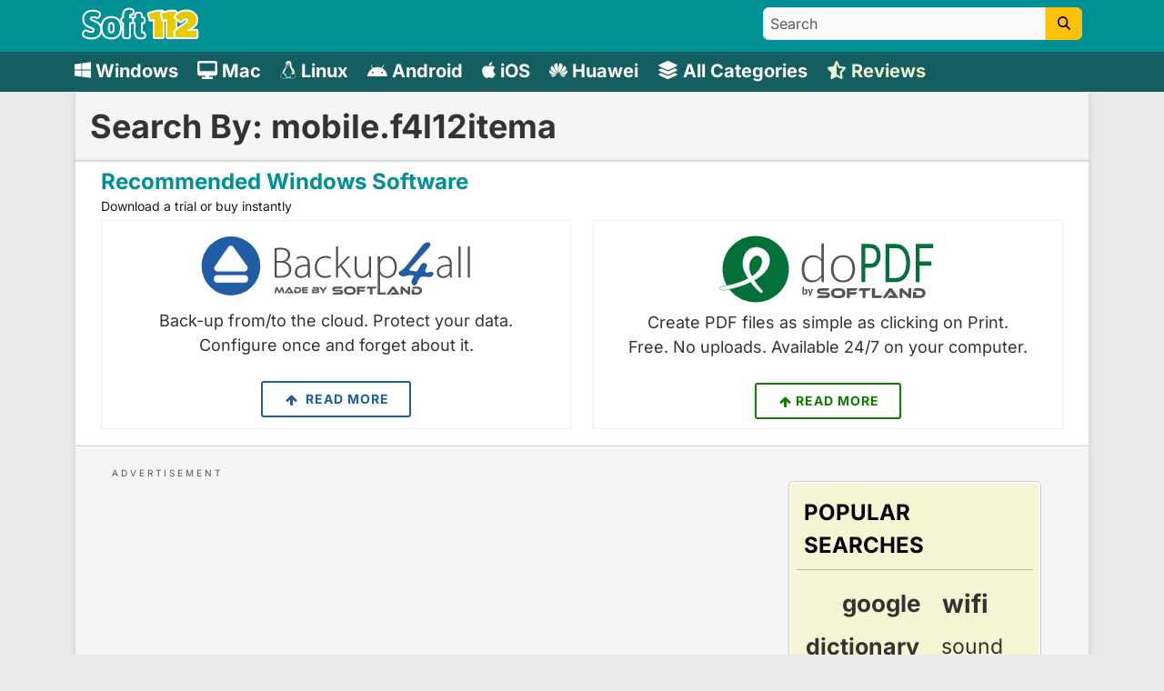

--- FILE ---
content_type: text/html; charset=UTF-8
request_url: https://search.soft112.com/mobile.f4l12itema.html
body_size: 68287
content:
<!DOCTYPE html><html lang="en"><head><meta charset="utf-8"><meta name="viewport" content="width=device-width, initial-scale=1"><link rel="canonical" href="https://search.soft112.com/mobile.f4l12itema.html"><meta name="description" content="These are the programs related to mobile.f4l12itema"><meta name="keywords" content="mobile.f4l12itema, mobile.f4l12itema software"><meta http-equiv="Content-Type" content="text/html; charset=UTF-8"><link rel="preconnect" href="https://cdn.soft112.com" ><link rel="dns-prefetch" href="https://cdn.soft112.com" /><title>Mobile.f4l12itema Search Result (page 1) - Soft112</title><link rel="alternate" hreflang="en" href="https://search.soft112.com/mobile.f4l12itema.html" /><link rel="alternate" type="application/rss+xml" title="Soft112 Reviews Feed" href="https://www.soft112.com/reviews.rss"/><link rel="apple-touch-icon" type="image/png" sizes="180x180" href="https://www.soft112.com/build/assets/apple-touch-icon-Clfgy39A.png"><link rel="icon" type="image/png" sizes="32x32" href="https://www.soft112.com/build/assets/favicon-32x32-4aNMIUI5.png"><link rel="icon" type="image/png" sizes="16x16" href="https://www.soft112.com/build/assets/favicon-16x16-Dzjoyaua.png"><link rel="icon" type="image/x-icon" href="https://www.soft112.com/build/assets/favicon-DhZP8jgz.ico"/><link rel="android-chrome" type="image/png" sizes="192x192" href="https://www.soft112.com/build/assets/android-chrome-192x192-B6jow4vA.png"><link rel="android-chrome" type="image/png" sizes="512x512" href="https://www.soft112.com/build/assets/android-chrome-512x512-B5RctQmp.png"><link rel="preload" href="https://www.soft112.com/build/assets/Inter-Normal-BOOGhInR.woff2" as="font" type="font/woff2" crossorigin="anonymous"><link rel="preload" href="https://www.soft112.com/build/assets/Inter-Bold-Sckx8rpT.woff2" as="font" type="font/woff2" crossorigin="anonymous"><style>@font-face { font-family: 'Inter'; font-style: normal; font-weight: 400; font-display: swap; src: url('https://www.soft112.com/build/assets/Inter-Normal-BOOGhInR.woff2') format('woff2'); } @font-face { font-family: 'Inter'; font-style: normal; font-weight: 700; font-display: swap; src: url('https://www.soft112.com/build/assets/Inter-Bold-Sckx8rpT.woff2') format('woff2'); } body { font-family: 'Inter', Helvetica, sans-serif; }</style><style>:root{--bs-success-rgb: 0, 97, 0 !important;--bs-link-color: #333;--bs-bg-blue: #0B5299;--bs-primary-color: #005E61f7;--star-size: 20px;--star-color: #b7b7b7;--star-background: #fc0}.nav{--bs-nav-link-padding-x: .5rem !important}/*! * Bootstrap v5.3.6 (https://getbootstrap.com/) * Copyright 2011-2025 The Bootstrap Authors * Licensed under MIT (https://github.com/twbs/bootstrap/blob/main/LICENSE) */:root{--bs-blue: #0d6efd;--bs-indigo: #6610f2;--bs-purple: #6f42c1;--bs-pink: #d63384;--bs-red: #dc3545;--bs-orange: #fd7e14;--bs-yellow: #ffc107;--bs-green: #198754;--bs-teal: #20c997;--bs-cyan: #0dcaf0;--bs-black: #000;--bs-white: #fff;--bs-gray: #6c757d;--bs-gray-dark: #343a40;--bs-gray-100: #f8f9fa;--bs-gray-200: #e9ecef;--bs-gray-300: #dee2e6;--bs-gray-400: #ced4da;--bs-gray-500: #adb5bd;--bs-gray-600: #6c757d;--bs-gray-700: #495057;--bs-gray-800: #343a40;--bs-gray-900: #212529;--bs-primary: #ffc107;--bs-secondary: #6c757d;--bs-success: #198754;--bs-info: #0dcaf0;--bs-warning: #ffc107;--bs-danger: #dc3545;--bs-light: #f8f9fa;--bs-dark: #212529;--bs-primary-rgb: 255, 193, 7;--bs-secondary-rgb: 108, 117, 125;--bs-success-rgb: 25, 135, 84;--bs-info-rgb: 13, 202, 240;--bs-warning-rgb: 255, 193, 7;--bs-danger-rgb: 220, 53, 69;--bs-light-rgb: 248, 249, 250;--bs-dark-rgb: 33, 37, 41;--bs-primary-text-emphasis: #664d03;--bs-secondary-text-emphasis: #2b2f32;--bs-success-text-emphasis: #0a3622;--bs-info-text-emphasis: #055160;--bs-warning-text-emphasis: #664d03;--bs-danger-text-emphasis: #58151c;--bs-light-text-emphasis: #495057;--bs-dark-text-emphasis: #495057;--bs-primary-bg-subtle: #fff3cd;--bs-secondary-bg-subtle: #e2e3e5;--bs-success-bg-subtle: #d1e7dd;--bs-info-bg-subtle: #cff4fc;--bs-warning-bg-subtle: #fff3cd;--bs-danger-bg-subtle: #f8d7da;--bs-light-bg-subtle: #fcfcfd;--bs-dark-bg-subtle: #ced4da;--bs-primary-border-subtle: #ffe69c;--bs-secondary-border-subtle: #c4c8cb;--bs-success-border-subtle: #a3cfbb;--bs-info-border-subtle: #9eeaf9;--bs-warning-border-subtle: #ffe69c;--bs-danger-border-subtle: #f1aeb5;--bs-light-border-subtle: #e9ecef;--bs-dark-border-subtle: #adb5bd;--bs-white-rgb: 255, 255, 255;--bs-black-rgb: 0, 0, 0;--bs-font-sans-serif: "Inter", Helvetica, sans-serif;--bs-font-monospace: SFMono-Regular, Menlo, Monaco, Consolas, "Liberation Mono", "Courier New", monospace;--bs-gradient: linear-gradient(180deg, rgba(255, 255, 255, .15), rgba(255, 255, 255, 0));--bs-body-font-family: var(--bs-font-sans-serif);--bs-body-font-size: .9rem;--bs-body-font-weight: 400;--bs-body-line-height: 1.5;--bs-body-color: #212529;--bs-body-color-rgb: 33, 37, 41;--bs-body-bg: #fff;--bs-body-bg-rgb: 255, 255, 255;--bs-emphasis-color: #000;--bs-emphasis-color-rgb: 0, 0, 0;--bs-secondary-color: rgba(33, 37, 41, .75);--bs-secondary-color-rgb: 33, 37, 41;--bs-secondary-bg: #e9ecef;--bs-secondary-bg-rgb: 233, 236, 239;--bs-tertiary-color: rgba(33, 37, 41, .5);--bs-tertiary-color-rgb: 33, 37, 41;--bs-tertiary-bg: #f8f9fa;--bs-tertiary-bg-rgb: 248, 249, 250;--bs-heading-color: inherit;--bs-link-color: #ffc107;--bs-link-color-rgb: 255, 193, 7;--bs-link-decoration: none;--bs-link-hover-color: #cc9a06;--bs-link-hover-color-rgb: 204, 154, 6;--bs-code-color: #d63384;--bs-highlight-color: #212529;--bs-highlight-bg: #fff3cd;--bs-border-width: 1px;--bs-border-style: solid;--bs-border-color: #dee2e6;--bs-border-color-translucent: rgba(0, 0, 0, .175);--bs-border-radius: .375rem;--bs-border-radius-sm: .25rem;--bs-border-radius-lg: .5rem;--bs-border-radius-xl: 1rem;--bs-border-radius-xxl: 2rem;--bs-border-radius-2xl: var(--bs-border-radius-xxl);--bs-border-radius-pill: 50rem;--bs-box-shadow: 0 .5rem 1rem rgba(0, 0, 0, .15);--bs-box-shadow-sm: 0 .125rem .25rem rgba(0, 0, 0, .075);--bs-box-shadow-lg: 0 1rem 3rem rgba(0, 0, 0, .175);--bs-box-shadow-inset: inset 0 1px 2px rgba(0, 0, 0, .075);--bs-focus-ring-width: .25rem;--bs-focus-ring-opacity: .25;--bs-focus-ring-color: rgba(255, 193, 7, .25);--bs-form-valid-color: #198754;--bs-form-valid-border-color: #198754;--bs-form-invalid-color: #dc3545;--bs-form-invalid-border-color: #dc3545}*,*:before,*:after{box-sizing:border-box}@media (prefers-reduced-motion: no-preference){:root{scroll-behavior:smooth}}body{margin:0;font-family:var(--bs-body-font-family);font-size:var(--bs-body-font-size);font-weight:var(--bs-body-font-weight);line-height:var(--bs-body-line-height);color:var(--bs-body-color);text-align:var(--bs-body-text-align);background-color:var(--bs-body-bg);-webkit-text-size-adjust:100%;-webkit-tap-highlight-color:rgba(0,0,0,0)}hr{margin:1rem 0;color:inherit;border:0;border-top:var(--bs-border-width) solid;opacity:.25}h4,.h4,h3,.h3,h2,.h2,h1,.h1{margin-top:0;margin-bottom:.5rem;font-weight:500;line-height:1.2;color:var(--bs-heading-color)}h1,.h1{font-size:calc(1.35rem + 1.2vw)}@media (min-width: 1200px){h1,.h1{font-size:2.25rem}}h2,.h2{font-size:calc(1.305rem + .66vw)}@media (min-width: 1200px){h2,.h2{font-size:1.8rem}}h3,.h3{font-size:calc(1.2825rem + .39vw)}@media (min-width: 1200px){h3,.h3{font-size:1.575rem}}h4,.h4{font-size:calc(1.26rem + .12vw)}@media (min-width: 1200px){h4,.h4{font-size:1.35rem}}p{margin-top:0;margin-bottom:1rem}address{margin-bottom:1rem;font-style:normal;line-height:inherit}ol,ul{padding-left:2rem}ol,ul,dl{margin-top:0;margin-bottom:1rem}ol ol,ul ul,ol ul,ul ol{margin-bottom:0}blockquote{margin:0 0 1rem}b,strong{font-weight:bolder}small,.small{font-size:.875em}sub{position:relative;font-size:.75em;line-height:0;vertical-align:baseline}sub{bottom:-.25em}a{color:rgba(var(--bs-link-color-rgb),var(--bs-link-opacity, 1));text-decoration:none}a:hover{--bs-link-color-rgb: var(--bs-link-hover-color-rgb)}a:not([href]):not([class]),a:not([href]):not([class]):hover{color:inherit;text-decoration:none}code{font-family:var(--bs-font-monospace);font-size:1em}code{font-size:.875em;color:var(--bs-code-color);word-wrap:break-word}a>code{color:inherit}img,svg{vertical-align:middle}table{caption-side:bottom;border-collapse:collapse}caption{padding-top:.5rem;padding-bottom:.5rem;color:var(--bs-secondary-color);text-align:left}th{text-align:inherit;text-align:-webkit-match-parent}tr,td,th{border-color:inherit;border-style:solid;border-width:0}label{display:inline-block}button{border-radius:0}button:focus:not(:focus-visible){outline:0}input,button,select,textarea{margin:0;font-family:inherit;font-size:inherit;line-height:inherit}button,select{text-transform:none}[role=button]{cursor:pointer}select{word-wrap:normal}select:disabled{opacity:1}[list]:not([type=date]):not([type=datetime-local]):not([type=month]):not([type=week]):not([type=time])::-webkit-calendar-picker-indicator{display:none!important}button,[type=button],[type=reset],[type=submit]{-webkit-appearance:button}button:not(:disabled),[type=button]:not(:disabled),[type=reset]:not(:disabled),[type=submit]:not(:disabled){cursor:pointer}::-moz-focus-inner{padding:0;border-style:none}textarea{resize:vertical}::-webkit-datetime-edit-fields-wrapper,::-webkit-datetime-edit-text,::-webkit-datetime-edit-minute,::-webkit-datetime-edit-hour-field,::-webkit-datetime-edit-day-field,::-webkit-datetime-edit-month-field,::-webkit-datetime-edit-year-field{padding:0}::-webkit-inner-spin-button{height:auto}[type=search]{-webkit-appearance:textfield;outline-offset:-2px}::-webkit-search-decoration{-webkit-appearance:none}::-webkit-color-swatch-wrapper{padding:0}::file-selector-button{font:inherit;-webkit-appearance:button}output{display:inline-block}iframe{border:0}progress{vertical-align:baseline}[hidden]{display:none!important}.list-unstyled{padding-left:0;list-style:none}.blockquote{margin-bottom:1rem;font-size:1.125rem}.blockquote>:last-child{margin-bottom:0}.container{--bs-gutter-x: 1.5rem;--bs-gutter-y: 0;width:100%;padding-right:calc(var(--bs-gutter-x) * .5);padding-left:calc(var(--bs-gutter-x) * .5);margin-right:auto;margin-left:auto}@media (min-width: 576px){.container{max-width:540px}}@media (min-width: 768px){.container{max-width:720px}}@media (min-width: 992px){.container{max-width:960px}}@media (min-width: 1200px){.container{max-width:1140px}}@media (min-width: 1400px){.container{max-width:1320px}}:root{--bs-breakpoint-xs: 0;--bs-breakpoint-sm: 576px;--bs-breakpoint-md: 768px;--bs-breakpoint-lg: 992px;--bs-breakpoint-xl: 1200px;--bs-breakpoint-xxl: 1400px}.row{--bs-gutter-x: 1.5rem;--bs-gutter-y: 0;display:flex;flex-wrap:wrap;margin-top:calc(-1 * var(--bs-gutter-y));margin-right:calc(-.5 * var(--bs-gutter-x));margin-left:calc(-.5 * var(--bs-gutter-x))}.row>*{flex-shrink:0;width:100%;max-width:100%;padding-right:calc(var(--bs-gutter-x) * .5);padding-left:calc(var(--bs-gutter-x) * .5);margin-top:var(--bs-gutter-y)}.col{flex:1 0 0}.col-5{flex:0 0 auto;width:41.66666667%}.col-7{flex:0 0 auto;width:58.33333333%}.col-12{flex:0 0 auto;width:100%}@media (min-width: 768px){.col-md-3{flex:0 0 auto;width:25%}.col-md-4{flex:0 0 auto;width:33.33333333%}.col-md-5{flex:0 0 auto;width:41.66666667%}.col-md-6{flex:0 0 auto;width:50%}.col-md-7{flex:0 0 auto;width:58.33333333%}.col-md-8{flex:0 0 auto;width:66.66666667%}.col-md-9{flex:0 0 auto;width:75%}}@media (min-width: 992px){.col-lg-3{flex:0 0 auto;width:25%}.col-lg-4{flex:0 0 auto;width:33.33333333%}.col-lg-8{flex:0 0 auto;width:66.66666667%}.col-lg-9{flex:0 0 auto;width:75%}}.table{--bs-table-color-type: initial;--bs-table-bg-type: initial;--bs-table-color-state: initial;--bs-table-bg-state: initial;--bs-table-color: var(--bs-emphasis-color);--bs-table-bg: var(--bs-body-bg);--bs-table-border-color: var(--bs-border-color);--bs-table-accent-bg: transparent;--bs-table-striped-color: var(--bs-emphasis-color);--bs-table-striped-bg: rgba(var(--bs-emphasis-color-rgb), .05);--bs-table-active-color: var(--bs-emphasis-color);--bs-table-active-bg: rgba(var(--bs-emphasis-color-rgb), .1);--bs-table-hover-color: var(--bs-emphasis-color);--bs-table-hover-bg: rgba(var(--bs-emphasis-color-rgb), .075);width:100%;margin-bottom:1rem;vertical-align:top;border-color:var(--bs-table-border-color)}.table>:not(caption)>*>*{padding:.5rem;color:var(--bs-table-color-state, var(--bs-table-color-type, var(--bs-table-color)));background-color:var(--bs-table-bg);border-bottom-width:var(--bs-border-width);box-shadow:inset 0 0 0 9999px var(--bs-table-bg-state, var(--bs-table-bg-type, var(--bs-table-accent-bg)))}.form-label{margin-bottom:.5rem}.form-control{display:block;width:100%;padding:.375rem .75rem;font-size:.9rem;font-weight:400;line-height:1.5;color:var(--bs-body-color);-webkit-appearance:none;-moz-appearance:none;appearance:none;background-color:var(--bs-body-bg);background-clip:padding-box;border:var(--bs-border-width) solid var(--bs-border-color);border-radius:var(--bs-border-radius);transition:border-color .15s ease-in-out,box-shadow .15s ease-in-out}@media (prefers-reduced-motion: reduce){.form-control{transition:none}}.form-control[type=file]{overflow:hidden}.form-control[type=file]:not(:disabled):not([readonly]){cursor:pointer}.form-control:focus{color:var(--bs-body-color);background-color:var(--bs-body-bg);border-color:#ffe083;outline:0;box-shadow:0 0 0 .25rem #ffc10740}.form-control::-webkit-date-and-time-value{min-width:85px;height:1.5em;margin:0}.form-control::-webkit-datetime-edit{display:block;padding:0}.form-control::placeholder{color:var(--bs-secondary-color);opacity:1}.form-control:disabled{background-color:var(--bs-secondary-bg);opacity:1}.form-control::file-selector-button{padding:.375rem .75rem;margin:-.375rem -.75rem;margin-inline-end:.75rem;color:var(--bs-body-color);background-color:var(--bs-tertiary-bg);pointer-events:none;border-color:inherit;border-style:solid;border-width:0;border-inline-end-width:var(--bs-border-width);border-radius:0;transition:color .15s ease-in-out,background-color .15s ease-in-out,border-color .15s ease-in-out,box-shadow .15s ease-in-out}@media (prefers-reduced-motion: reduce){.form-control::file-selector-button{transition:none}}.form-control:hover:not(:disabled):not([readonly])::file-selector-button{background-color:var(--bs-secondary-bg)}textarea.form-control{min-height:calc(1.5em + .75rem + calc(var(--bs-border-width) * 2))}.form-select{--bs-form-select-bg-img: url("data:image/svg+xml,%3csvg xmlns='http://www.w3.org/2000/svg' viewBox='0 0 16 16'%3e%3cpath fill='none' stroke='%23343a40' stroke-linecap='round' stroke-linejoin='round' stroke-width='2' d='m2 5 6 6 6-6'/%3e%3c/svg%3e");display:block;width:100%;padding:.375rem 2.25rem .375rem .75rem;font-size:.9rem;font-weight:400;line-height:1.5;color:var(--bs-body-color);-webkit-appearance:none;-moz-appearance:none;appearance:none;background-color:var(--bs-body-bg);background-image:var(--bs-form-select-bg-img),var(--bs-form-select-bg-icon, none);background-repeat:no-repeat;background-position:right .75rem center;background-size:16px 12px;border:var(--bs-border-width) solid var(--bs-border-color);border-radius:var(--bs-border-radius);transition:border-color .15s ease-in-out,box-shadow .15s ease-in-out}@media (prefers-reduced-motion: reduce){.form-select{transition:none}}.form-select:focus{border-color:#ffe083;outline:0;box-shadow:0 0 0 .25rem #ffc10740}.form-select[multiple],.form-select[size]:not([size="1"]){padding-right:.75rem;background-image:none}.form-select:disabled{background-color:var(--bs-secondary-bg)}.form-select:-moz-focusring{color:transparent;text-shadow:0 0 0 var(--bs-body-color)}.form-check-input{--bs-form-check-bg: var(--bs-body-bg);flex-shrink:0;width:1em;height:1em;margin-top:.25em;vertical-align:top;-webkit-appearance:none;-moz-appearance:none;appearance:none;background-color:var(--bs-form-check-bg);background-image:var(--bs-form-check-bg-image);background-repeat:no-repeat;background-position:center;background-size:contain;border:var(--bs-border-width) solid var(--bs-border-color);-webkit-print-color-adjust:exact;print-color-adjust:exact}.form-check-input[type=checkbox]{border-radius:.25em}.form-check-input[type=radio]{border-radius:50%}.form-check-input:active{filter:brightness(90%)}.form-check-input:focus{border-color:#ffe083;outline:0;box-shadow:0 0 0 .25rem #ffc10740}.form-check-input:checked{background-color:#ffc107;border-color:#ffc107}.form-check-input:checked[type=checkbox]{--bs-form-check-bg-image: url("data:image/svg+xml,%3csvg xmlns='http://www.w3.org/2000/svg' viewBox='0 0 20 20'%3e%3cpath fill='none' stroke='%23fff' stroke-linecap='round' stroke-linejoin='round' stroke-width='3' d='m6 10 3 3 6-6'/%3e%3c/svg%3e")}.form-check-input:checked[type=radio]{--bs-form-check-bg-image: url("data:image/svg+xml,%3csvg xmlns='http://www.w3.org/2000/svg' viewBox='-4 -4 8 8'%3e%3ccircle r='2' fill='%23fff'/%3e%3c/svg%3e")}.form-check-input[type=checkbox]:indeterminate{background-color:#ffc107;border-color:#ffc107;--bs-form-check-bg-image: url("data:image/svg+xml,%3csvg xmlns='http://www.w3.org/2000/svg' viewBox='0 0 20 20'%3e%3cpath fill='none' stroke='%23fff' stroke-linecap='round' stroke-linejoin='round' stroke-width='3' d='M6 10h8'/%3e%3c/svg%3e")}.form-check-input:disabled{pointer-events:none;filter:none;opacity:.5}.btn-check{position:absolute;clip:rect(0,0,0,0);pointer-events:none}.btn-check[disabled]+.btn,.btn-check:disabled+.btn{pointer-events:none;filter:none;opacity:.65}.btn{--bs-btn-padding-x: .75rem;--bs-btn-padding-y: .375rem;--bs-btn-font-family: ;--bs-btn-font-size: .9rem;--bs-btn-font-weight: 400;--bs-btn-line-height: 1.5;--bs-btn-color: var(--bs-body-color);--bs-btn-bg: transparent;--bs-btn-border-width: var(--bs-border-width);--bs-btn-border-color: transparent;--bs-btn-border-radius: var(--bs-border-radius);--bs-btn-hover-border-color: transparent;--bs-btn-box-shadow: inset 0 1px 0 rgba(255, 255, 255, .15), 0 1px 1px rgba(0, 0, 0, .075);--bs-btn-disabled-opacity: .65;--bs-btn-focus-box-shadow: 0 0 0 .25rem rgba(var(--bs-btn-focus-shadow-rgb), .5);display:inline-block;padding:var(--bs-btn-padding-y) var(--bs-btn-padding-x);font-family:var(--bs-btn-font-family);font-size:var(--bs-btn-font-size);font-weight:var(--bs-btn-font-weight);line-height:var(--bs-btn-line-height);color:var(--bs-btn-color);text-align:center;vertical-align:middle;cursor:pointer;-webkit-user-select:none;user-select:none;border:var(--bs-btn-border-width) solid var(--bs-btn-border-color);border-radius:var(--bs-btn-border-radius);background-color:var(--bs-btn-bg);transition:color .15s ease-in-out,background-color .15s ease-in-out,border-color .15s ease-in-out,box-shadow .15s ease-in-out}@media (prefers-reduced-motion: reduce){.btn{transition:none}}.btn:hover{color:var(--bs-btn-hover-color);background-color:var(--bs-btn-hover-bg);border-color:var(--bs-btn-hover-border-color)}.btn-check+.btn:hover{color:var(--bs-btn-color);background-color:var(--bs-btn-bg);border-color:var(--bs-btn-border-color)}.btn:focus-visible{color:var(--bs-btn-hover-color);background-color:var(--bs-btn-hover-bg);border-color:var(--bs-btn-hover-border-color);outline:0;box-shadow:var(--bs-btn-focus-box-shadow)}.btn-check:focus-visible+.btn{border-color:var(--bs-btn-hover-border-color);outline:0;box-shadow:var(--bs-btn-focus-box-shadow)}.btn-check:checked+.btn,:not(.btn-check)+.btn:active,.btn:first-child:active,.btn.active,.btn.show{color:var(--bs-btn-active-color);background-color:var(--bs-btn-active-bg);border-color:var(--bs-btn-active-border-color)}.btn-check:checked+.btn:focus-visible,:not(.btn-check)+.btn:active:focus-visible,.btn:first-child:active:focus-visible,.btn.active:focus-visible,.btn.show:focus-visible{box-shadow:var(--bs-btn-focus-box-shadow)}.btn-check:checked:focus-visible+.btn{box-shadow:var(--bs-btn-focus-box-shadow)}.btn:disabled,.btn.disabled{color:var(--bs-btn-disabled-color);pointer-events:none;background-color:var(--bs-btn-disabled-bg);border-color:var(--bs-btn-disabled-border-color);opacity:var(--bs-btn-disabled-opacity)}.btn-primary{--bs-btn-color: #000;--bs-btn-bg: #ffc107;--bs-btn-border-color: #ffc107;--bs-btn-hover-color: #000;--bs-btn-hover-bg: #ffca2c;--bs-btn-hover-border-color: #ffc720;--bs-btn-focus-shadow-rgb: 217, 164, 6;--bs-btn-active-color: #000;--bs-btn-active-bg: #ffcd39;--bs-btn-active-border-color: #ffc720;--bs-btn-active-shadow: inset 0 3px 5px rgba(0, 0, 0, .125);--bs-btn-disabled-color: #000;--bs-btn-disabled-bg: #ffc107;--bs-btn-disabled-border-color: #ffc107}.btn-success{--bs-btn-color: #fff;--bs-btn-bg: #198754;--bs-btn-border-color: #198754;--bs-btn-hover-color: #fff;--bs-btn-hover-bg: #157347;--bs-btn-hover-border-color: #146c43;--bs-btn-focus-shadow-rgb: 60, 153, 110;--bs-btn-active-color: #fff;--bs-btn-active-bg: #146c43;--bs-btn-active-border-color: #13653f;--bs-btn-active-shadow: inset 0 3px 5px rgba(0, 0, 0, .125);--bs-btn-disabled-color: #fff;--bs-btn-disabled-bg: #198754;--bs-btn-disabled-border-color: #198754}.btn-warning{--bs-btn-color: #000;--bs-btn-bg: #ffc107;--bs-btn-border-color: #ffc107;--bs-btn-hover-color: #000;--bs-btn-hover-bg: #ffca2c;--bs-btn-hover-border-color: #ffc720;--bs-btn-focus-shadow-rgb: 217, 164, 6;--bs-btn-active-color: #000;--bs-btn-active-bg: #ffcd39;--bs-btn-active-border-color: #ffc720;--bs-btn-active-shadow: inset 0 3px 5px rgba(0, 0, 0, .125);--bs-btn-disabled-color: #000;--bs-btn-disabled-bg: #ffc107;--bs-btn-disabled-border-color: #ffc107}.btn-outline-success{--bs-btn-color: #198754;--bs-btn-border-color: #198754;--bs-btn-hover-color: #fff;--bs-btn-hover-bg: #198754;--bs-btn-hover-border-color: #198754;--bs-btn-focus-shadow-rgb: 25, 135, 84;--bs-btn-active-color: #fff;--bs-btn-active-bg: #198754;--bs-btn-active-border-color: #198754;--bs-btn-active-shadow: inset 0 3px 5px rgba(0, 0, 0, .125);--bs-btn-disabled-color: #198754;--bs-btn-disabled-bg: transparent;--bs-btn-disabled-border-color: #198754;--bs-gradient: none}.btn-link{--bs-btn-font-weight: 400;--bs-btn-color: rgba(0, 94, 97, .968627451);--bs-btn-bg: transparent;--bs-btn-border-color: transparent;--bs-btn-hover-color: var(--bs-link-hover-color);--bs-btn-hover-border-color: transparent;--bs-btn-active-color: var(--bs-link-hover-color);--bs-btn-active-border-color: transparent;--bs-btn-disabled-color: #6c757d;--bs-btn-disabled-border-color: transparent;--bs-btn-box-shadow: 0 0 0 #000;--bs-btn-focus-shadow-rgb: 217, 164, 6;text-decoration:none}.btn-link:focus-visible{color:var(--bs-btn-color)}.btn-link:hover{color:var(--bs-btn-hover-color)}.btn-lg{--bs-btn-padding-y: .5rem;--bs-btn-padding-x: 1rem;--bs-btn-font-size: 1.125rem;--bs-btn-border-radius: var(--bs-border-radius-lg)}.fade{transition:opacity .15s linear}@media (prefers-reduced-motion: reduce){.fade{transition:none}}.fade:not(.show){opacity:0}.collapse:not(.show){display:none}.dropdown{position:relative}.dropdown-toggle{white-space:nowrap}.dropdown-toggle:after{display:inline-block;margin-left:.255em;vertical-align:.255em;content:"";border-top:.3em solid;border-right:.3em solid transparent;border-bottom:0;border-left:.3em solid transparent}.dropdown-toggle:empty:after{margin-left:0}.dropdown-menu{--bs-dropdown-zindex: 1000;--bs-dropdown-min-width: 10rem;--bs-dropdown-padding-x: 0;--bs-dropdown-padding-y: .5rem;--bs-dropdown-spacer: .125rem;--bs-dropdown-font-size: .9rem;--bs-dropdown-color: var(--bs-body-color);--bs-dropdown-bg: var(--bs-body-bg);--bs-dropdown-border-color: var(--bs-border-color-translucent);--bs-dropdown-border-radius: var(--bs-border-radius);--bs-dropdown-border-width: var(--bs-border-width);--bs-dropdown-inner-border-radius: calc(var(--bs-border-radius) - var(--bs-border-width));--bs-dropdown-divider-bg: var(--bs-border-color-translucent);--bs-dropdown-divider-margin-y: .5rem;--bs-dropdown-box-shadow: var(--bs-box-shadow);--bs-dropdown-link-color: var(--bs-body-color);--bs-dropdown-link-hover-color: var(--bs-body-color);--bs-dropdown-link-hover-bg: var(--bs-tertiary-bg);--bs-dropdown-link-active-color: #fff;--bs-dropdown-link-active-bg: #ffc107;--bs-dropdown-link-disabled-color: var(--bs-tertiary-color);--bs-dropdown-item-padding-x: 1rem;--bs-dropdown-item-padding-y: .25rem;--bs-dropdown-header-color: #6c757d;--bs-dropdown-header-padding-x: 1rem;--bs-dropdown-header-padding-y: .5rem;position:absolute;z-index:var(--bs-dropdown-zindex);display:none;min-width:var(--bs-dropdown-min-width);padding:var(--bs-dropdown-padding-y) var(--bs-dropdown-padding-x);margin:0;font-size:var(--bs-dropdown-font-size);color:var(--bs-dropdown-color);text-align:left;list-style:none;background-color:var(--bs-dropdown-bg);background-clip:padding-box;border:var(--bs-dropdown-border-width) solid var(--bs-dropdown-border-color);border-radius:var(--bs-dropdown-border-radius)}.dropdown-menu-end{--bs-position: end}.dropdown-item{display:block;width:100%;padding:var(--bs-dropdown-item-padding-y) var(--bs-dropdown-item-padding-x);clear:both;font-weight:400;color:var(--bs-dropdown-link-color);text-align:inherit;white-space:nowrap;background-color:transparent;border:0;border-radius:var(--bs-dropdown-item-border-radius, 0)}.dropdown-item:hover,.dropdown-item:focus{color:var(--bs-dropdown-link-hover-color);background-color:var(--bs-dropdown-link-hover-bg)}.dropdown-item.active,.dropdown-item:active{color:var(--bs-dropdown-link-active-color);text-decoration:none;background-color:var(--bs-dropdown-link-active-bg)}.dropdown-item.disabled,.dropdown-item:disabled{color:var(--bs-dropdown-link-disabled-color);pointer-events:none;background-color:transparent}.dropdown-menu.show{display:block}.nav{--bs-nav-link-padding-x: 1rem;--bs-nav-link-padding-y: .5rem;--bs-nav-link-font-weight: 700;--bs-nav-link-color: var(--bs-link-color);--bs-nav-link-hover-color: #18777B;--bs-nav-link-disabled-color: var(--bs-secondary-color);display:flex;flex-wrap:wrap;padding-left:0;margin-bottom:0;list-style:none}.nav-link{display:block;padding:var(--bs-nav-link-padding-y) var(--bs-nav-link-padding-x);font-size:var(--bs-nav-link-font-size);font-weight:var(--bs-nav-link-font-weight);color:var(--bs-nav-link-color);background:none;border:0;transition:color .15s ease-in-out,background-color .15s ease-in-out,border-color .15s ease-in-out}@media (prefers-reduced-motion: reduce){.nav-link{transition:none}}.nav-link:hover,.nav-link:focus{color:var(--bs-nav-link-hover-color)}.nav-link:focus-visible{outline:0;box-shadow:0 0 0 .25rem #ffc10740}.nav-link.disabled,.nav-link:disabled{color:var(--bs-nav-link-disabled-color);pointer-events:none;cursor:default}.nav-tabs{--bs-nav-tabs-border-width: var(--bs-border-width);--bs-nav-tabs-border-color: var(--bs-border-color);--bs-nav-tabs-border-radius: var(--bs-border-radius);--bs-nav-tabs-link-hover-border-color: var(--bs-secondary-bg) var(--bs-secondary-bg) var(--bs-border-color);--bs-nav-tabs-link-active-color: white;--bs-nav-tabs-link-active-bg: #18777B;--bs-nav-tabs-link-active-border-color: var(--bs-border-color) var(--bs-border-color) var(--bs-body-bg);border-bottom:var(--bs-nav-tabs-border-width) solid var(--bs-nav-tabs-border-color)}.nav-tabs .nav-link{margin-bottom:calc(-1 * var(--bs-nav-tabs-border-width));border:var(--bs-nav-tabs-border-width) solid transparent;border-top-left-radius:var(--bs-nav-tabs-border-radius);border-top-right-radius:var(--bs-nav-tabs-border-radius)}.nav-tabs .nav-link:hover,.nav-tabs .nav-link:focus{isolation:isolate;border-color:var(--bs-nav-tabs-link-hover-border-color)}.nav-tabs .nav-link.active,.nav-tabs .nav-item.show .nav-link{color:var(--bs-nav-tabs-link-active-color);background-color:var(--bs-nav-tabs-link-active-bg);border-color:var(--bs-nav-tabs-link-active-border-color)}.nav-tabs .dropdown-menu{margin-top:calc(-1 * var(--bs-nav-tabs-border-width));border-top-left-radius:0;border-top-right-radius:0}.tab-content>.tab-pane{display:none}.tab-content>.active{display:block}.accordion{--bs-accordion-color: var(--bs-body-color);--bs-accordion-bg: var(--bs-body-bg);--bs-accordion-transition: color .15s ease-in-out, background-color .15s ease-in-out, border-color .15s ease-in-out, box-shadow .15s ease-in-out, border-radius .15s ease;--bs-accordion-border-color: var(--bs-border-color);--bs-accordion-border-width: var(--bs-border-width);--bs-accordion-border-radius: var(--bs-border-radius);--bs-accordion-inner-border-radius: calc(var(--bs-border-radius) - (var(--bs-border-width)));--bs-accordion-btn-padding-x: 1.25rem;--bs-accordion-btn-padding-y: 1rem;--bs-accordion-btn-color: var(--bs-body-color);--bs-accordion-btn-bg: var(--bs-accordion-bg);--bs-accordion-btn-icon: url("data:image/svg+xml,%3csvg xmlns='http://www.w3.org/2000/svg' viewBox='0 0 16 16' fill='none' stroke='%23212529' stroke-linecap='round' stroke-linejoin='round'%3e%3cpath d='m2 5 6 6 6-6'/%3e%3c/svg%3e");--bs-accordion-btn-icon-width: 1.25rem;--bs-accordion-btn-icon-transform: rotate(-180deg);--bs-accordion-btn-icon-transition: transform .2s ease-in-out;--bs-accordion-btn-active-icon: url("data:image/svg+xml,%3csvg xmlns='http://www.w3.org/2000/svg' viewBox='0 0 16 16' fill='none' stroke='%23664d03' stroke-linecap='round' stroke-linejoin='round'%3e%3cpath d='m2 5 6 6 6-6'/%3e%3c/svg%3e");--bs-accordion-btn-focus-box-shadow: 0 0 0 .25rem rgba(255, 193, 7, .25);--bs-accordion-body-padding-x: 1.25rem;--bs-accordion-body-padding-y: 1rem;--bs-accordion-active-color: var(--bs-primary-text-emphasis);--bs-accordion-active-bg: var(--bs-primary-bg-subtle)}.breadcrumb{--bs-breadcrumb-padding-x: 0;--bs-breadcrumb-padding-y: 0;--bs-breadcrumb-margin-bottom: 1rem;--bs-breadcrumb-bg: ;--bs-breadcrumb-border-radius: ;--bs-breadcrumb-divider-color: var(--bs-secondary-color);--bs-breadcrumb-item-padding-x: .5rem;--bs-breadcrumb-item-active-color: var(--bs-secondary-color);display:flex;flex-wrap:wrap;padding:var(--bs-breadcrumb-padding-y) var(--bs-breadcrumb-padding-x);margin-bottom:var(--bs-breadcrumb-margin-bottom);font-size:var(--bs-breadcrumb-font-size);list-style:none;background-color:var(--bs-breadcrumb-bg);border-radius:var(--bs-breadcrumb-border-radius)}.breadcrumb-item+.breadcrumb-item{padding-left:var(--bs-breadcrumb-item-padding-x)}.breadcrumb-item+.breadcrumb-item:before{float:left;padding-right:var(--bs-breadcrumb-item-padding-x);color:var(--bs-breadcrumb-divider-color);content:var(--bs-breadcrumb-divider, "/")}.breadcrumb-item.active{color:var(--bs-breadcrumb-item-active-color)}.pagination{--bs-pagination-padding-x: .75rem;--bs-pagination-padding-y: .375rem;--bs-pagination-font-size: .9rem;--bs-pagination-color: var(--bs-link-color);--bs-pagination-bg: var(--bs-body-bg);--bs-pagination-border-width: var(--bs-border-width);--bs-pagination-border-color: var(--bs-border-color);--bs-pagination-border-radius: var(--bs-border-radius);--bs-pagination-hover-color: var(--bs-link-hover-color);--bs-pagination-hover-bg: var(--bs-tertiary-bg);--bs-pagination-hover-border-color: var(--bs-border-color);--bs-pagination-focus-color: var(--bs-link-hover-color);--bs-pagination-focus-bg: var(--bs-secondary-bg);--bs-pagination-focus-box-shadow: 0 0 0 .25rem rgba(255, 193, 7, .25);--bs-pagination-active-color: #fff;--bs-pagination-active-bg: #ffc107;--bs-pagination-active-border-color: #ffc107;--bs-pagination-disabled-color: var(--bs-secondary-color);--bs-pagination-disabled-bg: var(--bs-secondary-bg);--bs-pagination-disabled-border-color: var(--bs-border-color);display:flex;padding-left:0;list-style:none}.page-link{position:relative;display:block;padding:var(--bs-pagination-padding-y) var(--bs-pagination-padding-x);font-size:var(--bs-pagination-font-size);color:var(--bs-pagination-color);background-color:var(--bs-pagination-bg);border:var(--bs-pagination-border-width) solid var(--bs-pagination-border-color);transition:color .15s ease-in-out,background-color .15s ease-in-out,border-color .15s ease-in-out,box-shadow .15s ease-in-out}@media (prefers-reduced-motion: reduce){.page-link{transition:none}}.page-link:hover{z-index:2;color:var(--bs-pagination-hover-color);background-color:var(--bs-pagination-hover-bg);border-color:var(--bs-pagination-hover-border-color)}.page-link:focus{z-index:3;color:var(--bs-pagination-focus-color);background-color:var(--bs-pagination-focus-bg);outline:0;box-shadow:var(--bs-pagination-focus-box-shadow)}.page-link.active,.active>.page-link{z-index:3;color:var(--bs-pagination-active-color);background-color:var(--bs-pagination-active-bg);border-color:var(--bs-pagination-active-border-color)}.page-link.disabled,.disabled>.page-link{color:var(--bs-pagination-disabled-color);pointer-events:none;background-color:var(--bs-pagination-disabled-bg);border-color:var(--bs-pagination-disabled-border-color)}.page-item:not(:first-child) .page-link{margin-left:calc(-1 * var(--bs-border-width))}.page-item:first-child .page-link{border-top-left-radius:var(--bs-pagination-border-radius);border-bottom-left-radius:var(--bs-pagination-border-radius)}.page-item:last-child .page-link{border-top-right-radius:var(--bs-pagination-border-radius);border-bottom-right-radius:var(--bs-pagination-border-radius)}.badge{--bs-badge-padding-x: .65em;--bs-badge-padding-y: .35em;--bs-badge-font-size: .75em;--bs-badge-font-weight: 700;--bs-badge-color: #fff;--bs-badge-border-radius: var(--bs-border-radius);display:inline-block;padding:var(--bs-badge-padding-y) var(--bs-badge-padding-x);font-size:var(--bs-badge-font-size);font-weight:var(--bs-badge-font-weight);line-height:1;color:var(--bs-badge-color);text-align:center;white-space:nowrap;vertical-align:baseline;border-radius:var(--bs-badge-border-radius)}.badge:empty{display:none}.btn .badge{position:relative;top:-1px}.alert{--bs-alert-bg: transparent;--bs-alert-padding-x: 1rem;--bs-alert-padding-y: 1rem;--bs-alert-margin-bottom: 1rem;--bs-alert-color: inherit;--bs-alert-border-color: transparent;--bs-alert-border: var(--bs-border-width) solid var(--bs-alert-border-color);--bs-alert-border-radius: var(--bs-border-radius);--bs-alert-link-color: inherit;position:relative;padding:var(--bs-alert-padding-y) var(--bs-alert-padding-x);margin-bottom:var(--bs-alert-margin-bottom);color:var(--bs-alert-color);background-color:var(--bs-alert-bg);border:var(--bs-alert-border);border-radius:var(--bs-alert-border-radius)}.alert-heading{color:inherit}.alert-link{font-weight:700;color:var(--bs-alert-link-color)}.alert-dismissible{padding-right:3rem}.alert-primary{--bs-alert-color: var(--bs-primary-text-emphasis);--bs-alert-bg: var(--bs-primary-bg-subtle);--bs-alert-border-color: var(--bs-primary-border-subtle);--bs-alert-link-color: var(--bs-primary-text-emphasis)}.alert-secondary{--bs-alert-color: var(--bs-secondary-text-emphasis);--bs-alert-bg: var(--bs-secondary-bg-subtle);--bs-alert-border-color: var(--bs-secondary-border-subtle);--bs-alert-link-color: var(--bs-secondary-text-emphasis)}.alert-success{--bs-alert-color: var(--bs-success-text-emphasis);--bs-alert-bg: var(--bs-success-bg-subtle);--bs-alert-border-color: var(--bs-success-border-subtle);--bs-alert-link-color: var(--bs-success-text-emphasis)}.alert-info{--bs-alert-color: var(--bs-info-text-emphasis);--bs-alert-bg: var(--bs-info-bg-subtle);--bs-alert-border-color: var(--bs-info-border-subtle);--bs-alert-link-color: var(--bs-info-text-emphasis)}.alert-warning{--bs-alert-color: var(--bs-warning-text-emphasis);--bs-alert-bg: var(--bs-warning-bg-subtle);--bs-alert-border-color: var(--bs-warning-border-subtle);--bs-alert-link-color: var(--bs-warning-text-emphasis)}.alert-danger{--bs-alert-color: var(--bs-danger-text-emphasis);--bs-alert-bg: var(--bs-danger-bg-subtle);--bs-alert-border-color: var(--bs-danger-border-subtle);--bs-alert-link-color: var(--bs-danger-text-emphasis)}.alert-light{--bs-alert-color: var(--bs-light-text-emphasis);--bs-alert-bg: var(--bs-light-bg-subtle);--bs-alert-border-color: var(--bs-light-border-subtle);--bs-alert-link-color: var(--bs-light-text-emphasis)}.alert-dark{--bs-alert-color: var(--bs-dark-text-emphasis);--bs-alert-bg: var(--bs-dark-bg-subtle);--bs-alert-border-color: var(--bs-dark-border-subtle);--bs-alert-link-color: var(--bs-dark-text-emphasis)}@keyframes progress-bar-stripes{0%{background-position-x:var(--bs-progress-height)}}.progress{--bs-progress-height: 1rem;--bs-progress-font-size: .675rem;--bs-progress-bg: var(--bs-secondary-bg);--bs-progress-border-radius: var(--bs-border-radius);--bs-progress-box-shadow: var(--bs-box-shadow-inset);--bs-progress-bar-color: #fff;--bs-progress-bar-bg: #ffc107;--bs-progress-bar-transition: width .6s ease;display:flex;height:var(--bs-progress-height);overflow:hidden;font-size:var(--bs-progress-font-size);background-color:var(--bs-progress-bg);border-radius:var(--bs-progress-border-radius)}:root{--bs-btn-close-filter: }.modal{--bs-modal-zindex: 1055;--bs-modal-width: 500px;--bs-modal-padding: 1rem;--bs-modal-margin: .5rem;--bs-modal-color: var(--bs-body-color);--bs-modal-bg: var(--bs-body-bg);--bs-modal-border-color: var(--bs-border-color-translucent);--bs-modal-border-width: var(--bs-border-width);--bs-modal-border-radius: var(--bs-border-radius-lg);--bs-modal-box-shadow: var(--bs-box-shadow-sm);--bs-modal-inner-border-radius: calc(var(--bs-border-radius-lg) - (var(--bs-border-width)));--bs-modal-header-padding-x: 1rem;--bs-modal-header-padding-y: 1rem;--bs-modal-header-padding: 1rem 1rem;--bs-modal-header-border-color: var(--bs-border-color);--bs-modal-header-border-width: var(--bs-border-width);--bs-modal-title-line-height: 1.5;--bs-modal-footer-gap: .5rem;--bs-modal-footer-bg: ;--bs-modal-footer-border-color: var(--bs-border-color);--bs-modal-footer-border-width: var(--bs-border-width);position:fixed;top:0;left:0;z-index:var(--bs-modal-zindex);display:none;width:100%;height:100%;overflow-x:hidden;overflow-y:auto;outline:0}@media (min-width: 576px){.modal{--bs-modal-margin: 1.75rem;--bs-modal-box-shadow: var(--bs-box-shadow)}}.tooltip{--bs-tooltip-zindex: 1080;--bs-tooltip-max-width: 200px;--bs-tooltip-padding-x: .5rem;--bs-tooltip-padding-y: .25rem;--bs-tooltip-margin: ;--bs-tooltip-font-size: .7875rem;--bs-tooltip-color: var(--bs-body-bg);--bs-tooltip-bg: var(--bs-emphasis-color);--bs-tooltip-border-radius: var(--bs-border-radius);--bs-tooltip-opacity: .9;--bs-tooltip-arrow-width: .8rem;--bs-tooltip-arrow-height: .4rem;z-index:var(--bs-tooltip-zindex);display:block;margin:var(--bs-tooltip-margin);font-family:var(--bs-font-sans-serif);font-style:normal;font-weight:400;line-height:1.5;text-align:left;text-align:start;text-decoration:none;text-shadow:none;text-transform:none;letter-spacing:normal;word-break:normal;white-space:normal;word-spacing:normal;line-break:auto;font-size:var(--bs-tooltip-font-size);word-wrap:break-word;opacity:0}.tooltip.show{opacity:var(--bs-tooltip-opacity)}.tooltip .tooltip-arrow{display:block;width:var(--bs-tooltip-arrow-width);height:var(--bs-tooltip-arrow-height)}.tooltip .tooltip-arrow:before{position:absolute;content:"";border-color:transparent;border-style:solid}.bs-tooltip-auto[data-popper-placement^=top] .tooltip-arrow{bottom:calc(-1 * var(--bs-tooltip-arrow-height))}.bs-tooltip-auto[data-popper-placement^=top] .tooltip-arrow:before{top:-1px;border-width:var(--bs-tooltip-arrow-height) calc(var(--bs-tooltip-arrow-width) * .5) 0;border-top-color:var(--bs-tooltip-bg)}.bs-tooltip-auto[data-popper-placement^=right] .tooltip-arrow{left:calc(-1 * var(--bs-tooltip-arrow-height));width:var(--bs-tooltip-arrow-height);height:var(--bs-tooltip-arrow-width)}.bs-tooltip-auto[data-popper-placement^=right] .tooltip-arrow:before{right:-1px;border-width:calc(var(--bs-tooltip-arrow-width) * .5) var(--bs-tooltip-arrow-height) calc(var(--bs-tooltip-arrow-width) * .5) 0;border-right-color:var(--bs-tooltip-bg)}.bs-tooltip-auto[data-popper-placement^=bottom] .tooltip-arrow{top:calc(-1 * var(--bs-tooltip-arrow-height))}.bs-tooltip-auto[data-popper-placement^=bottom] .tooltip-arrow:before{bottom:-1px;border-width:0 calc(var(--bs-tooltip-arrow-width) * .5) var(--bs-tooltip-arrow-height);border-bottom-color:var(--bs-tooltip-bg)}.bs-tooltip-auto[data-popper-placement^=left] .tooltip-arrow{right:calc(-1 * var(--bs-tooltip-arrow-height));width:var(--bs-tooltip-arrow-height);height:var(--bs-tooltip-arrow-width)}.bs-tooltip-auto[data-popper-placement^=left] .tooltip-arrow:before{left:-1px;border-width:calc(var(--bs-tooltip-arrow-width) * .5) 0 calc(var(--bs-tooltip-arrow-width) * .5) var(--bs-tooltip-arrow-height);border-left-color:var(--bs-tooltip-bg)}.tooltip-inner{max-width:var(--bs-tooltip-max-width);padding:var(--bs-tooltip-padding-y) var(--bs-tooltip-padding-x);color:var(--bs-tooltip-color);text-align:center;background-color:var(--bs-tooltip-bg);border-radius:var(--bs-tooltip-border-radius)}.popover{--bs-popover-zindex: 1070;--bs-popover-max-width: 276px;--bs-popover-font-size: .7875rem;--bs-popover-bg: var(--bs-body-bg);--bs-popover-border-width: var(--bs-border-width);--bs-popover-border-color: var(--bs-border-color-translucent);--bs-popover-border-radius: var(--bs-border-radius-lg);--bs-popover-inner-border-radius: calc(var(--bs-border-radius-lg) - var(--bs-border-width));--bs-popover-box-shadow: var(--bs-box-shadow);--bs-popover-header-padding-x: 1rem;--bs-popover-header-padding-y: .5rem;--bs-popover-header-font-size: .9rem;--bs-popover-header-color: inherit;--bs-popover-header-bg: var(--bs-secondary-bg);--bs-popover-body-padding-x: 1rem;--bs-popover-body-padding-y: 1rem;--bs-popover-body-color: var(--bs-body-color);--bs-popover-arrow-width: 1rem;--bs-popover-arrow-height: .5rem;--bs-popover-arrow-border: var(--bs-popover-border-color);z-index:var(--bs-popover-zindex);display:block;max-width:var(--bs-popover-max-width);font-family:var(--bs-font-sans-serif);font-style:normal;font-weight:400;line-height:1.5;text-align:left;text-align:start;text-decoration:none;text-shadow:none;text-transform:none;letter-spacing:normal;word-break:normal;white-space:normal;word-spacing:normal;line-break:auto;font-size:var(--bs-popover-font-size);word-wrap:break-word;background-color:var(--bs-popover-bg);background-clip:padding-box;border:var(--bs-popover-border-width) solid var(--bs-popover-border-color);border-radius:var(--bs-popover-border-radius)}.popover .popover-arrow{display:block;width:var(--bs-popover-arrow-width);height:var(--bs-popover-arrow-height)}.popover .popover-arrow:before,.popover .popover-arrow:after{position:absolute;display:block;content:"";border-color:transparent;border-style:solid;border-width:0}.carousel{position:relative}:root{--bs-carousel-indicator-active-bg: #fff;--bs-carousel-caption-color: #fff;--bs-carousel-control-icon-filter: }.spinner-grow,.spinner-border{display:inline-block;width:var(--bs-spinner-width);height:var(--bs-spinner-height);vertical-align:var(--bs-spinner-vertical-align);border-radius:50%;animation:var(--bs-spinner-animation-speed) linear infinite var(--bs-spinner-animation-name)}@keyframes spinner-border{to{transform:rotate(360deg)}}.spinner-border{--bs-spinner-width: 2rem;--bs-spinner-height: 2rem;--bs-spinner-vertical-align: -.125em;--bs-spinner-border-width: .25em;--bs-spinner-animation-speed: .75s;--bs-spinner-animation-name: spinner-border;border:var(--bs-spinner-border-width) solid currentcolor;border-right-color:transparent}@keyframes spinner-grow{0%{transform:scale(0)}50%{opacity:1;transform:none}}.spinner-grow{--bs-spinner-width: 2rem;--bs-spinner-height: 2rem;--bs-spinner-vertical-align: -.125em;--bs-spinner-animation-speed: .75s;--bs-spinner-animation-name: spinner-grow;background-color:currentcolor;opacity:0}@media (prefers-reduced-motion: reduce){.spinner-border,.spinner-grow{--bs-spinner-animation-speed: 1.5s}}.placeholder{display:inline-block;min-height:1em;vertical-align:middle;cursor:wait;background-color:currentcolor;opacity:.5}.placeholder.btn:before{display:inline-block;content:""}.placeholder-glow .placeholder{animation:placeholder-glow 2s ease-in-out infinite}@keyframes placeholder-glow{50%{opacity:.2}}.placeholder-wave{-webkit-mask-image:linear-gradient(130deg,#000 55%,#000c,#000 95%);mask-image:linear-gradient(130deg,#000 55%,#000c,#000 95%);-webkit-mask-size:200% 100%;mask-size:200% 100%;animation:placeholder-wave 2s linear infinite}@keyframes placeholder-wave{to{-webkit-mask-position:-200% 0%;mask-position:-200% 0%}}.text-bg-success{color:#fff!important;background-color:RGBA(var(--bs-success-rgb),var(--bs-bg-opacity, 1))!important}.text-bg-warning{color:#000!important;background-color:RGBA(var(--bs-warning-rgb),var(--bs-bg-opacity, 1))!important}.text-truncate{overflow:hidden;text-overflow:ellipsis;white-space:nowrap}.align-middle{vertical-align:middle!important}.align-bottom{vertical-align:bottom!important}.float-end{float:right!important}.overflow-hidden{overflow:hidden!important}.d-inline-block{display:inline-block!important}.d-block{display:block!important}.d-flex{display:flex!important}.d-none{display:none!important}.shadow{box-shadow:var(--bs-box-shadow)!important}.shadow-sm{box-shadow:var(--bs-box-shadow-sm)!important}.top-0{top:0!important}.border{border:var(--bs-border-width) var(--bs-border-style) var(--bs-border-color)!important}.border-top{border-top:var(--bs-border-width) var(--bs-border-style) var(--bs-border-color)!important}.border-bottom{border-bottom:var(--bs-border-width) var(--bs-border-style) var(--bs-border-color)!important}.border-dark-subtle{border-color:var(--bs-dark-border-subtle)!important}.w-100{width:100%!important}.w-auto{width:auto!important}.flex-row{flex-direction:row!important}.flex-row-reverse{flex-direction:row-reverse!important}.flex-wrap{flex-wrap:wrap!important}.justify-content-end{justify-content:flex-end!important}.justify-content-center{justify-content:center!important}.justify-content-between{justify-content:space-between!important}.align-items-center{align-items:center!important}.align-content-center{align-content:center!important}.m-0{margin:0!important}.m-2{margin:.5rem!important}.mx-0{margin-right:0!important;margin-left:0!important}.mx-3{margin-right:1rem!important;margin-left:1rem!important}.mx-auto{margin-right:auto!important;margin-left:auto!important}.my-2{margin-top:.5rem!important;margin-bottom:.5rem!important}.my-4{margin-top:1.5rem!important;margin-bottom:1.5rem!important}.mt-0{margin-top:0!important}.mt-2{margin-top:.5rem!important}.mt-3{margin-top:1rem!important}.mt-4{margin-top:1.5rem!important}.me-3{margin-right:1rem!important}.me-4{margin-right:1.5rem!important}.mb-0{margin-bottom:0!important}.mb-2{margin-bottom:.5rem!important}.mb-3{margin-bottom:1rem!important}.mb-4{margin-bottom:1.5rem!important}.mb-5{margin-bottom:3rem!important}.ms-2{margin-left:.5rem!important}.ms-4{margin-left:1.5rem!important}.p-0{padding:0!important}.px-0{padding-right:0!important;padding-left:0!important}.px-2{padding-right:.5rem!important;padding-left:.5rem!important}.px-3{padding-right:1rem!important;padding-left:1rem!important}.px-4{padding-right:1.5rem!important;padding-left:1.5rem!important}.py-1{padding-top:.25rem!important;padding-bottom:.25rem!important}.py-2{padding-top:.5rem!important;padding-bottom:.5rem!important}.py-4{padding-top:1.5rem!important;padding-bottom:1.5rem!important}.pt-0{padding-top:0!important}.pt-3{padding-top:1rem!important}.pt-5{padding-top:3rem!important}.pb-4{padding-bottom:1.5rem!important}.ps-0{padding-left:0!important}.gap-2{gap:.5rem!important}.gap-4{gap:1.5rem!important}.fs-3{font-size:calc(1.2825rem + .39vw)!important}.fw-normal{font-weight:400!important}.fw-semibold{font-weight:600!important}.fw-bold{font-weight:700!important}.fw-bolder{font-weight:bolder!important}.text-start{text-align:left!important}.text-center{text-align:center!important}.text-uppercase{text-transform:uppercase!important}.text-capitalize{text-transform:capitalize!important}.text-wrap{white-space:normal!important}.text-break{word-wrap:break-word!important;word-break:break-word!important}.text-black{--bs-text-opacity: 1;color:rgba(var(--bs-black-rgb),var(--bs-text-opacity))!important}.text-white{--bs-text-opacity: 1;color:rgba(var(--bs-white-rgb),var(--bs-text-opacity))!important}.text-muted{--bs-text-opacity: 1;color:var(--bs-secondary-color)!important}.link-underline-opacity-0{--bs-link-underline-opacity: 0}.bg-success{--bs-bg-opacity: 1;background-color:rgba(var(--bs-success-rgb),var(--bs-bg-opacity))!important}.bg-warning{--bs-bg-opacity: 1;background-color:rgba(var(--bs-warning-rgb),var(--bs-bg-opacity))!important}.bg-black{--bs-bg-opacity: 1;background-color:rgba(var(--bs-black-rgb),var(--bs-bg-opacity))!important}.bg-white{--bs-bg-opacity: 1;background-color:rgba(var(--bs-white-rgb),var(--bs-bg-opacity))!important}.bg-gradient{background-image:var(--bs-gradient)!important}.rounded{border-radius:var(--bs-border-radius)!important}.rounded-0{border-radius:0!important}.rounded-1{border-radius:var(--bs-border-radius-sm)!important}.rounded-end{border-top-right-radius:var(--bs-border-radius)!important;border-bottom-right-radius:var(--bs-border-radius)!important}.rounded-start{border-bottom-left-radius:var(--bs-border-radius)!important;border-top-left-radius:var(--bs-border-radius)!important}.visible{visibility:visible!important}.invisible{visibility:hidden!important}.z-0{z-index:0!important}@media (min-width: 576px){.d-sm-flex{display:flex!important}.flex-sm-fill{flex:1 1 auto!important}}@media (min-width: 768px){.float-md-end{float:right!important}.d-md-inline-block{display:inline-block!important}.d-md-block{display:block!important}.d-md-flex{display:flex!important}.mx-md-0{margin-right:0!important;margin-left:0!important}.mx-md-2{margin-right:.5rem!important;margin-left:.5rem!important}.mx-md-3{margin-right:1rem!important;margin-left:1rem!important}.my-md-0{margin-top:0!important;margin-bottom:0!important}.ms-md-auto{margin-left:auto!important}.px-md-0{padding-right:0!important;padding-left:0!important}.px-md-3{padding-right:1rem!important;padding-left:1rem!important}.py-md-1{padding-top:.25rem!important;padding-bottom:.25rem!important}.pb-md-1{padding-bottom:.25rem!important}.text-md-start{text-align:left!important}.text-md-end{text-align:right!important}}@media (min-width: 992px){.text-lg-end{text-align:right!important}}@media (min-width: 1200px){.fs-3{font-size:1.575rem!important}}.custom-popover{--bs-popover-max-width: 200px !important;--bs-popover-border-color: var(--bs-primary) !important;--bs-popover-header-bg: var(--bs-primary) !important;--bs-popover-header-color: var(--bs-white) !important;--bs-popover-body-padding-x: 1rem !important;--bs-popover-body-padding-y: .5rem !important}.btn-bg-blue{--bs-btn-font-weight: 600;--bs-btn-color: var(--bs-white);--bs-btn-bg: var(--bs-bg-blue);--bs-btn-border-color: var(--bs-bg-blue);--bs-btn-hover-color: var(--bs-white);--bs-btn-hover-bg: #0a4a8a;--bs-btn-hover-border-color: #0a4a8a;--bs-btn-focus-shadow-rgb: var(--bd-cyan-rgb);--bs-btn-active-color: var(--bs-btn-hover-color);--bs-btn-active-bg: #09427a;--bs-btn-active-border-color: #09427a;background-color:var(--bs-bg-blue)}.btn-bg-blue-ann{--bs-btn-font-weight: 600;--bs-btn-color: var(--bs-white);--bs-btn-bg: var(--bs-bg-blue);--bs-btn-border-color: var(--bs-bg-blue);--bs-btn-hover-color: var(--bs-white);--bs-btn-hover-bg: #247cd5;--bs-btn-hover-border-color: #247cd5;--bs-btn-focus-shadow-rgb: var(--bd-cyan-rgb);--bs-btn-active-color: var(--bs-btn-hover-color);--bs-btn-active-bg: #206ebe;--bs-btn-active-border-color: #206ebe;background-color:#288aed;font-size:1.35rem;font-weight:700;border:1px solid #1779dc}.stars-rating{--percent: calc(var(--rating) / 5 * 100%);display:inline-block;font-size:var(--star-size);font-family:Times;line-height:1;vertical-align:text-top}.stars-rating:before{content:"★★★★★";letter-spacing:1px;background:linear-gradient(90deg,var(--star-background) var(--percent),var(--star-color) var(--percent));-webkit-background-clip:text;-webkit-text-fill-color:transparent}.page{background:#f5f5f5;padding:8px}h1>span,.h1>span{font-weight:700}#footer-bottom-menu a{color:#686868;text-decoration:none;font-size:12px;font-weight:700}.content{padding:0 20px}#pagefooter{text-align:left;background:#f5f5f5;color:#4d4d4d;border-top:1px solid #FFFFFF;box-shadow:0 0 4px #ccc}#pagefooter h3,#pagefooter .h3,#pagefooter .footer-title{color:#18777b;font-weight:700;font-size:1.1rem}#pagefooter a{color:#4d4d4d;font-size:12px;text-decoration:none}.wpage{background:#fff;padding:8px;margin:0;min-width:300px}.list-programs a:not(.btn){color:#333}.list-programs h1.list-programs-title,.list-programs .list-programs-title.h1{color:#009196;font-size:28px;font-weight:700;margin-bottom:0;text-shadow:1px 1px #EEE}.list-programs h2.list-programs-title,.list-programs .list-programs-title.h2{color:#009196;font-size:24px;font-weight:700;margin-bottom:0;text-shadow:1px 1px #EEE}.list-programs .list-programs-subtitle{font-size:14px;vertical-align:middle;color:#1b1b1b}.list-programs .list-programs-item:not(:last-of-type){border-bottom:1px solid #DDDDDD}.list-programs .list-programs-item .list-programs-item-title{margin-bottom:4px;color:#141415;font-weight:600;font-size:1rem;overflow:hidden;white-space:nowrap;text-overflow:ellipsis;max-width:80%}.list-programs .list-programs-item:hover{transform:scale(1.0025);box-shadow:0 4px 8px #00000026;background-color:#ffc1071f}.custom_color_title{color:#009196}.custom_color_subtitle{color:#4d4d4d;font-size:13px;font-weight:700;padding-left:5px}.box-hover:hover{transform:scale(1.0025);box-shadow:0 4px 8px #00000026}#aside-area article:not(:first-of-type){margin-top:50px}@media (max-width: 768px){.anna-button{margin:0 auto!important}.content{padding:0 10px}.page .section>.row{margin:0!important}body>div.container{padding:0!important}ul li{line-height:2rem}.aside-box{width:100%}}.app-review-item .rating{font-size:14px;font-weight:700;color:#666}.app-review-item .title{font-size:20px;font-weight:700;color:#000;max-width:295px}.app-review-item .extra{font-size:15px;font-weight:700;color:#666;margin-bottom:10px}.app-review-item .rtitle{font-size:14px;font-weight:700;color:#333}.app-review-item .descr{font-size:14px!important;line-height:1.4}.app-review-item .read-link{color:#009196;text-decoration:none;font-size:13px;font-weight:700}.app-review-item .dwn-link{position:absolute;top:5px;right:15px}.breadcrumb-container{padding:10px;background-color:#f5f5f5;border-bottom:1px solid #ececec;box-shadow:0 4px 4px #ccc;border:1px solid #DCDCDC;border-top:1px solid #FFFFFF}#header-bottom-menu{display:inline-block}@media (min-width: 768px){#header-bottom-menu{max-width:90%}}.text-blue{color:#005e61f7!important;font-weight:600}.text-bg-blue{background-color:#0d57a0fc!important}.nav.nav-tabs .nav-item{border-bottom:1px solid #dee2e6}.nav.nav-tabs .nav-link:not(.active){background-color:#fff}.navbar-bg{background:#009196}.navbar-bread-bg{background:#145d60}#header-bottom-menu a{color:#fff;font-size:20px;font-weight:700}h1,.h1{font-size:1.8rem}span[itemprop=description] img.lazy{width:240px;height:180px}img:not([src]){visibility:hidden}@-moz-document url-prefix(){img:-moz-loading{visibility:hidden}}#menu-x-icon{font-size:20px!important;margin-right:5px}img:before{background-size:240px 180px;height:180px;display:block}.icon-huawei{background-image:url([data-uri]);vertical-align:sub;width:20px;height:24px}#top-search-field{flex:1}#search-form{display:flex;width:100%;justify-content:flex-end}#search-form button{flex-shrink:0}#widget-subscribe-form-email{width:150px}.menu-x-text{vertical-align:middle}.menu-x-icon{font-size:20px!important;margin-right:5px}@media (max-width: 768px){.icon-huawei{zoom:1.4;vertical-align:text-bottom}#header-bottom-menu .menu-x-icon{font-size:27px!important;vertical-align:middle}#search-form{justify-content:center}.list-programs-item .btn{width:100%!important}#widget-subscribe-form-email{width:65%;display:inline-block}.menu-x-text{display:none}.popular-searches-areabox{max-width:100%!important}}.sprite{background-image:url([data-uri]);background-repeat:no-repeat;display:inline-block}.sprite-logo{width:129px;height:36px;background-position:-178px -5px}.sprite-icon-fb{width:33px;height:33px;background-position:-49px -5px}.sprite-icon-rss{width:33px;height:33px;background-position:-135px -5px}.sprite-icon-tw{width:33px;height:33px;background-position:-49px -48px}.sprite-icon-lin{width:33px;height:33px;background-position:-177px -48px}.sprite-icon-pin{width:33px;height:33px;background-position:-135px -48px}.fab,.fas,.fa{min-width:20px}.menu-x-text{margin-right:5px}#app-title-version{font-size:30px;font-weight:700;color:#999;margin-left:10px}.menu_bar{height:44px}.menu_bar a:hover{color:#009196!important}i{min-width:15px;min-height:15px;display:inline-block}.markdown h1,.markdown .h1,.markdown h3,.markdown .h3,.markdown h4,.markdown .h4{display:block;color:#009196}.markdown h2,.markdown .h2{display:block;margin-top:10px;color:#009196;font-size:20px}.breadcrumb-container{display:block!important}.breadcrumb-container h1,.breadcrumb-container .h1{font-size:24px;max-width:100%!important}@media (min-width: 768px){.breadcrumb-container{display:flex!important}.breadcrumb-container h1,.breadcrumb-container .h1{font-size:36px}.w-md-auto{width:auto!important}} #adarea::before { content: "A D V E R T I S E M E N T"; font-size: 10px; color: #555 } #adarea { width:100%; height: auto !important; margin-bottom:1.5rem; } /* Adsense */ @media(min-width: 500px) { #adarea .home, #adarea .reviews, #adarea .categs, #adarea .s-categs, #adarea .os, #adarea .prod-top, #adarea .down-top, #adarea .q-down, .search-top { max-height: 120px; min-width:380px; max-width: 800px; height:120px; } #adarea .app-top { max-height: 120px; min-width:380px; max-width: 100%; height:120px; } } #adarea .home, #adarea .reviews, #adarea .categs, #adarea .s-categs, #adarea .os, #adarea .prod-top, #adarea .down-top, #adarea .q-down, .search-top { max-height: 250px; min-width:380px; max-width: 800px; height:250px; } #adarea .app-top { min-width:400px; max-width: 100%; height:120px; } #adarea .prod-right, #adarea .down-right { max-height: 350px; min-width: 250px; max-width: 350px; height: 350px; } /* Revive */ #adarea .home.revive, #adarea .down-top.revive, #adarea .reviews.revive, #adarea .categs.revive, #adarea .s-categs.revive, #adarea .os.revive, #adarea .prod-top.revive, #adarea .down-top.revive, #adarea .q-down.revive, #adarea .app-top.revive { max-height: 60px; min-width:468px; max-width: 468px; height:60px; display:block; } #adarea .prod-right.revive, #adarea .down-right.revive { max-height: 250px; min-width: 300px; max-width: 300px; height: 250px; display:block; }</style><link rel="modulepreload" href="https://www.soft112.com/build/assets/fontawesome-OlKy9rJK.js" /><script type="module" src="https://www.soft112.com/build/assets/fontawesome-OlKy9rJK.js"></script><script>const getCookie = (name) => {
const value = `; ${document.cookie}`;
const parts = value.split(`; ${name}=`);
if (parts.length === 2) return parts.pop().split(';').shift();
}
const hex2bin = (hex) =>
{
var bytes = [], str;
for(var i=0; i< hex.length-1; i+=2)
bytes.push(parseInt(hex.substr(i, 2), 16));
return String.fromCharCode.apply(String, bytes);
}
//--
const jsConfigs = {
crrProto: 'https',
crrDomain: 'search.soft112.com'
};</script><script src="https://www.soft112.com/build/assets/jquerySlim-BgNi2isp.js"></script><script type="module" src="https://www.soft112.com/build/assets/app-DR10F9Az.js" defer></script><script>(function(w,d,s,l,i){w[l]=w[l]||[];w[l].push({'gtm.start':
new Date().getTime(),event:'gtm.js'});var f=d.getElementsByTagName(s)[0],
j=d.createElement(s),dl=l!='dataLayer'?'&l='+l:'';j.async=true;j.src=
'https://www.googletagmanager.com/gtm.js?id='+i+dl;f.parentNode.insertBefore(j,f);
})(window,document,'script','dataLayer','GTM-TDXFL7');</script><script>var s112_adtp = null;
const s112_privip = false;</script><script type="module" defer>$(function() {
$('#search-form').on('submit', function() {
if($.trim($('#top-search-field').val()) == '') {
notyf.info('Please enter a search term');
return false;
}
})
});</script></head><body style="background: #E9E9E9;"><noscript><iframe src="https://www.googletagmanager.com/ns.html?id=GTM-TDXFL7" height="0" width="0" style="display:none;visibility:hidden"></iframe></noscript><script async src="https://fundingchoicesmessages.google.com/i/pub-7976954900542067?ers=1" nonce="qNvZ8YAm9YQjlGDSLKF0Sw"></script><script nonce="qNvZ8YAm9YQjlGDSLKF0Sw">(function() {function signalGooglefcPresent() {if (!window.frames['googlefcPresent']) {if (document.body) {const iframe = document.createElement('iframe'); iframe.style = 'width: 0; height: 0; border: none; z-index: -1000; left: -1000px; top: -1000px;'; iframe.style.display = 'none'; iframe.name = 'googlefcPresent'; document.body.appendChild(iframe);} else {setTimeout(signalGooglefcPresent, 0);}}}signalGooglefcPresent();})();</script><header><div class="navbar-bg"><div class="page container navbar-bg"><div class="row mx-0"><div class="col-12 col-md-8 text-center text-md-start"><a href="https://www.soft112.com" title="Home Page"><div class="sprite sprite-logo"></div></a></div><div id="area-search" class="col-12 col-md-4" style="text-align:right;"><form id="search-form" class="text-start text-md-end" method="GET"><input type="hidden" name="_token" value="" autocomplete="off"><input id="top-search-field" class="form-control d-inline-block align-middle rounded-0 rounded-start" autocomplete="off" name="term" type="text" style="line-height:20px!important; font-size:16px !important; padding:7px!important;background:#FAFAFA!important;" placeholder="Search"><button title="Search" type="button" onClick="searchTerm('top-search-field');" class="btn btn-warning align-middle rounded-0 rounded-end" style="line-height:20px!important;height:36px;"><i class="fa fa-search sfi-lg"></i></button><script>const searchTerm  = (id) => {
let termSearch = String($('#'+id).val()).replace(/[`~!@#$%^&*()|+=?;:'",.<>\{\}\[\]\\\/]+/gi, '');
termSearch = termSearch.replace(/[\s]+/g, '-');
if(termSearch == '') return false;
self.location='https://search.soft112.com/##term##.html'.replace('##term##', encodeURIComponent(termSearch), '');
}</script><script type="module">$( "#search-form" ).on( "submit", function( event ) {
event.preventDefault();
searchTerm('top-search-field');
return false;
});</script></form></div></div></div></div><div id="the-menu-bar" class="menu_bar navbar-bread-bg"><div class="container mx-auto navbar-bread-bg" style="line-height:41px"><section id="header-bottom-menu" class="text-center text-md-start w-100"><a class="me-3" title="Windows" href="https://windows.soft112.com"><i class="fab fa-windows menu-x-icon"></i><span class="menu-x-text">Windows</span></a><a class="me-3" title="Mac" href="https://mac.soft112.com"><i class="fas fa-desktop menu-x-icon"></i><span class="menu-x-text">Mac</span></a><a class="me-3" title="Linux" href="https://linux.soft112.com"><i class="fab fa-linux menu-x-icon"></i><span class="menu-x-text">Linux</span></a><a class="me-3" title="Android" href="https://android.soft112.com"><i class="fab fa-android menu-x-icon" style="vertical-align:sub"></i><span class="menu-x-text">Android</span></a><a class="me-3" title="iOS" href="https://ios.soft112.com"><i class="fab fa-apple menu-x-icon"></i><span class="menu-x-text">iOS</span></a><a class="me-3" title="Huawei" href="https://huawei.soft112.com"><i class="fa icon-huawei menu-x-icon"></i><span class="menu-x-text">Huawei</span></a><a class="me-3" title="All Categories" href="https://categories.soft112.com"><i class="fas fa-layer-group menu-x-icon"></i><span class="menu-x-text text-capitalize">All Categories</span></a><a class="" style="color:#ECF3D1;" title="Reviews" href="https://www.soft112.com/reviews.html"><i class="fa fa-star-half-stroke menu-x-icon"></i><span class="menu-x-text text-capitalize">Reviews</span></a></section></div></div></header><div class="container"><div class="breadcrumb-container content m-0 text-md-end d-md-flex px-2 px-md-3" style="min-height:40px"><h1 class="list-programs-title d-md-flex flex-row flex-wrap align-content-center text-truncate" style="max-width:70%;margin-bottom: 0;overflow: hidden;white-space: nowrap;text-overflow:ellipsis;">Search By: mobile.f4l12itema</h1><div class="d-flex flex-row flex-wrap align-content-center ms-md-auto"></div></div><div class="wpage d-none d-md-block" style="border: 1px solid #DCDCDC; box-shadow: 0 0 4px #CCCCCC;"><div class="align-left"><section id="main-area"><style>.rec-app-cell { height: 320px; max-height: 320px; min-height: 320px; min-width: 200px; text-align: center; margin-bottom: 10px; margin-top: 5px; } .rec-app-cell .wrapper, .rec-app-cell .wrapper #content { height: 100%; } .rec-app-cell .wrapper #content { background-color: #FFFFFF; border: 1px solid #EFEFEF; /* box-shadow: 0 0 10px rgba(0,0,0,.1); */ } .col-sp-3 .rec-app-cell img { width: 100%; max-height: 75px; } @media all and (min-width:680px) and (max-width:1024px) { .rec-app-cell { height: 380px; max-height: 380px; min-height: 380px; width: 45% !important; } .rec-app-cell img { width: 100%; max-height: 75px; } } @media only screen and (max-width: 790px) { .rec-app-cell, #list-programs-title { display: none !important; width: 100% !important; min-width: 100% !important; max-width: 100% !important; } } .a-no-under:hover { text-decoration: none; } .heading-block button { vertical-align: middle; } .heading-block { margin-top:1.2rem; } .heading-block > div:not(.before-heading) { font-size:16px; } div.app-tech-det-box { border: 1px solid #CCCCCC; float: left; padding-left: 5px; padding-right: 5px; padding-top: 10px; padding-bottom: 10px; margin-right: 5px; margin-bottom: 5px; width: 15%; min-width: 190px; } #related #list-programs-title { display: none !important; } #related hr { border-top: 1px dashed #DCDCDC !important; } .a2a_default_style a { float: none; margin: 0 auto; display: inline-block; margin-right: 10px; } .a2a_kit_size_64 a { height: 64px; line-height: 64px; } #list-programs-title { margin-bottom: 5px; }</style><div class="col-sp-2 content list-programs d-none d-md-block"><div><h2 class="list-programs-title">Recommended Windows Software</h2><span class="list-programs-subtitle">Download a trial or buy instantly</span></div><div class="row"><div class="rec-app-cell col-12 col-md-6"><style>:active,:focus{ outline:0!important } a{ text-decoration:none!important; color:#2c57a2; background-color:transparent; } a:hover{ color:#333 } h1{ color:#333; font-weight:600; line-height:1.5; margin:0 0 30px 0; } h1{ font-size:36px } .wrapper{ position:relative; float:none; /*width:1220px;*/ margin:0 auto; background-color:transparent; box-shadow:none; } .nobottommargin{ margin-bottom:0!important; } .nobottomborder{ border-bottom:none!important; } .center{ text-align:center!important; } #content{ position:relative; overflow:hidden; background-color:#f9f9f9; } .content-wrap{ position:relative; padding:15px 0; height:100%; } #content .container{ position:relative; height:100%; } .button{ display:inline-block; position:relative; cursor:pointer; outline:0; white-space:nowrap; margin:5px; padding:0 22px; font-size:14px; height:40px; line-height:40px; background-color:#2c57a2; color:#fff; font-weight:700; text-transform:uppercase; letter-spacing:1px; border:none; text-shadow:1px 1px 1px rgba(0,0,0,.2); } .button:hover{ background-color:#444; color:#fff; text-shadow:1px 1px 1px rgba(0,0,0,.2); } .button i{ position:relative; top:1px; line-height:1; margin-right:5px; width:16px; text-align:center; } .button.button-3d{ border-radius:3px; border-bottom:3px solid rgba(0,0,0,.15); -webkit-transition:none; -o-transition:none; transition:none; } .button.button-3d:hover{ opacity:.8; } .button.button-red:not(.button-border){ background-color:#990101 !important; color:#fff; } .button-3d.button-red:hover{ background-color:#c02942!important; } .button.button-blue:not(.button-border){ background-color:#2c57a2 !important; } .button.button-border:not(.button-fill):hover { background-color: #444; color: #FFF; border-color: transparent !important; text-shadow: 1px 1px 1px rgba(0,0,0,.2); } .button.button-border.button-red:hover { background: #990101 !important; color: #fff !important; } .button.button-border.button-blue:hover { background: #215da4 !important; color: #fff !important; } .button-border.button-red { color: #990101; border-color: #990101; } .button-border.button-blue { color: #215da4; border-color: #215da4; } .button.button-orange:not(.button-border){ background-color:#f15400 !important; color:#fff; } .button-border.button-orange{ color:#f15400 !important; border-color:#f15400 !important; } .button.button-border.button-orange:hover { background: #f5874c !important; color: #fff !important; } .button.button-green:not(.button-border){ background-color:#0f7e00 !important; color:#fff; } .button-border.button-green{ color:#0f7e00 !important; border-color:#0f7e00 !important; } .button.button-border.button-green:hover { background: #57a44c !important; color: #fff !important; } .button.button-border { border: 2px solid; background-color: transparent; line-height: 36px; font-weight: 700; text-shadow: none; } .heading-block { margin-bottom: 0; } .heading-block h1{ margin-bottom:0!important; font-weight:700; text-transform:uppercase; letter-spacing:1px; color:#333; } .d-none { display: none; } .heading-block h1{ font-size:26px; } .heading-block.title-center>div{ margin-left:auto; margin-right:auto; } .heading-block h1+div{ font-size:18px; } .heading-block:after{ content:''; display:block; width:40px; border-top:2px solid #444; } .heading-block > div:not(.before-heading) { display: block; /* margin-top: 10px;*/ font-weight: 300; color: #333; } .heading-block.nobottomborder:after{ display:none; } .heading-block { margin-top:0.5rem; } .title-center{ text-align:center; } .title-center h1{ padding:0 15px; } section{ display:block; } .button.anna-button:not(.custom) { height: 39px; width: 165px; } .rec-app-cell { min-height:220px; max-height:230px; height:230px; } [class^="icon-"]:before, [class*=" icon-"]:before { font-family: "fontello"; font-style: normal; font-weight: normal; speak: none; display: inline-block; text-decoration: inherit; width: 1em; margin-right: .2em; text-align: center; font-variant: normal; text-transform: none; line-height: 1em; margin-left: .2em; } .icon-download:before { content: '\e802'; } .icon-up-big:before { content: '\e803'; } #section-home .text-ads { font-size: 18px !important; } @media (max-width: 768px) { .anna-button, #buy-link { margin:0 auto !important } #download-grid-buy-link { text-align:center } } @font-face { font-family: 'fontello'; src: url('[data-uri]') format('woff'), url('[data-uri]') format('truetype'); }</style><div class="wrapper clearfix annaContent" data-ann-code="soft112_ads_backup4all_box" data-ann-ctx-code="website-soft112-box-ad-1"><section id="content"><div class="content-wrap"><div class="container clearfix"><div align="center"><img src="[data-uri]" alt="Backup4all"></div><div id="section-home" class="heading-block title-center nobottomborder page-section"><div class="text-ads">Back-up from/to the cloud. Protect your data. <br>Configure once and forget about it.</div><br><div class="center" style="width:100%;"><button id="installbtn" data-href="https://backup4all-professional.soft112.com/" class="anna-download-button button button-border button-blue button-3d"><i class="demo-icon icon-up-big"></i> Read More</button><script src="https://www.softlandro.com/ann2/modules/mod-track-data/views/js/annDownloadButton.js" defer></script></div></div></div></div></section></div><script>if(typeof jQuery !== 'undefined') {
jQuery(function() {
if(typeof buyNowBtnHandler != 'undefined'){
buyNowBtnHandler();
}
});
}</script></div><div class="rec-app-cell col-12 col-md-6"><style>:active,:focus{ outline:0!important } a{ text-decoration:none!important; color:#2c57a2; background-color:transparent; } a:hover{ color:#333 } h1{ color:#333; font-weight:600; line-height:1.5; margin:0 0 30px 0; } h1{ font-size:36px } .wrapper{ position:relative; float:none; /*width:1220px;*/ margin:0 auto; background-color:transparent; box-shadow:none; } .nobottommargin{ margin-bottom:0!important; } .nobottomborder{ border-bottom:none!important; } .center{ text-align:center!important; } #content{ position:relative; overflow:hidden; background-color:#f9f9f9; } .content-wrap{ position:relative; padding:15px 0; height:100%; } #content .container{ position:relative; height:100%; } .button{ display:inline-block; position:relative; cursor:pointer; outline:0; white-space:nowrap; margin:5px; padding:0 22px; font-size:14px; height:40px; line-height:40px; background-color:#2c57a2; color:#fff; font-weight:700; text-transform:uppercase; letter-spacing:1px; border:none; text-shadow:1px 1px 1px rgba(0,0,0,.2); } .button:hover{ background-color:#444; color:#fff; text-shadow:1px 1px 1px rgba(0,0,0,.2); } .button i{ position:relative; top:1px; line-height:1; margin-right:5px; width:16px; text-align:center; } .button.button-3d{ border-radius:3px; border-bottom:3px solid rgba(0,0,0,.15); -webkit-transition:none; -o-transition:none; transition:none; } .button.button-3d:hover{ opacity:.8; } .button.button-red:not(.button-border){ background-color:#990101 !important; color:#fff; } .button-3d.button-red:hover{ background-color:#c02942!important; } .button.button-blue:not(.button-border){ background-color:#2c57a2 !important; } .button.button-border:not(.button-fill):hover { background-color: #444; color: #FFF; border-color: transparent !important; text-shadow: 1px 1px 1px rgba(0,0,0,.2); } .button.button-border.button-red:hover { background: #990101 !important; color: #fff !important; } .button.button-border.button-blue:hover { background: #215da4 !important; color: #fff !important; } .button-border.button-red { color: #990101; border-color: #990101; } .button-border.button-blue { color: #215da4; border-color: #215da4; } .button.button-orange:not(.button-border){ background-color:#f15400 !important; color:#fff; } .button-border.button-orange{ color:#f15400 !important; border-color:#f15400 !important; } .button.button-border.button-orange:hover { background: #f5874c !important; color: #fff !important; } .button.button-green:not(.button-border){ background-color:#0f7e00 !important; color:#fff; } .button-border.button-green{ color:#0f7e00 !important; border-color:#0f7e00 !important; } .button.button-border.button-green:hover { background: #57a44c !important; color: #fff !important; } .button.button-border { border: 2px solid; background-color: transparent; line-height: 36px; font-weight: 700; text-shadow: none; } .heading-block { margin-bottom: 0; } .heading-block h1{ margin-bottom:0!important; font-weight:700; text-transform:uppercase; letter-spacing:1px; color:#333; } .d-none { display: none; } .heading-block h1{ font-size:26px; } .heading-block.title-center>div{ margin-left:auto; margin-right:auto; } .heading-block h1+div{ font-size:18px; } .heading-block:after{ content:''; display:block; width:40px; border-top:2px solid #444; } .heading-block > div:not(.before-heading) { display: block; /* margin-top: 10px;*/ font-weight: 300; color: #333; } .heading-block.nobottomborder:after{ display:none; } .heading-block { margin-top:0.5rem; } .title-center{ text-align:center; } .title-center h1{ padding:0 15px; } section{ display:block; } .button.anna-button:not(.custom) { height: 39px; width: 165px; } .rec-app-cell { min-height:220px; max-height:230px; height:230px; } [class^="icon-"]:before, [class*=" icon-"]:before { font-family: "fontello"; font-style: normal; font-weight: normal; speak: none; display: inline-block; text-decoration: inherit; width: 1em; margin-right: .2em; text-align: center; font-variant: normal; text-transform: none; line-height: 1em; margin-left: .2em; } .icon-download:before { content: '\e802'; } .icon-up-big:before { content: '\e803'; } #section-home .text-ads { font-size: 18px !important; } @media (max-width: 768px) { .anna-button, #buy-link { margin:0 auto !important } #download-grid-buy-link { text-align:center } } @font-face { font-family: 'fontello'; src: url('[data-uri]') format('woff'), url('[data-uri]') format('truetype'); }</style><div class="wrapper clearfix annaContent" data-ann-code="soft112_ads_dopdf_box_new" data-ann-ctx-code="website-soft112-box-ad-2"><section id="content"><div class="content-wrap"><div class="container clearfix"><div align="center"><img src="[data-uri]" alt="doPDF"></div><div id="section-home" class="heading-block title-center nobottomborder page-section"><div class="text-ads">Create PDF files as simple as clicking on Print. <br>Free. No uploads. Available 24/7 on your computer.</div><br><div class="center" style="width:100%;"><button id="installbtn" data-href="https://dopdf.soft112.com/" class="anna-download-button button button-border button-green button-3d"><i class="demo-icon icon-up-big"></i>Read More</button><script src="https://www.softlandro.com/ann2/modules/mod-track-data/views/js/annDownloadButton.js" defer></script></div></div></div></div></section></div><script>if(typeof jQuery !== 'undefined') {
jQuery(function() {
if(typeof buyNowBtnHandler != 'undefined'){
buyNowBtnHandler();
}
});
}</script></div></div></div><div style="clear:both;"></div></section></div></div><div class="page" style="border: 1px solid #DCDCDC; border-top: 1px solid #FFFFFF; box-shadow: 0 0 4px #CCCCCC;padding:0"><div class="section"><div class="row mx-0 mx-md-2" style="text-align:left;"><div class="col-12 col-md-6 col-lg-8"><div class="align-left"><section id="main-area" class="mt-3"><style>.filter_link { display: block; font-size: 13px !important; color: #444444 !important; margin-left: 10px !important; margin-top: 5px !important; text-decoration: none !important; } .highlight { background: #F0E373; padding-left: 5px; padding-right: 5px; padding-top: 3px; padding-bottom: 3px; border-radius: 3px; }</style><div class="content list-programs"><section id="adarea"><script async src="https://pagead2.googlesyndication.com/pagead/js/adsbygoogle.js?client=ca-pub-7976954900542067" crossorigin="anonymous"></script><ins class="adsbygoogle search-top" style="display:block;" data-ad-client="ca-pub-7976954900542067" data-ad-slot="9185090725" ></ins><script>(adsbygoogle = window.adsbygoogle || []).push({});</script></section><h2 style="overflow:hidden;word-break: break-word">No programs found for: mobile.f4l12itema</h2><span class="highlight"><b>Make sure the spelling is correct or try searching for different keywords of at least 3 characters.</b></span><br><br><form id="search-form-empty" class="text-start text-md-end d-flex justify-content-end w-100" method="GET"><input type="hidden" name="_token" value="" autocomplete="off"><input id="empty-search-field" class="form-control d-inline-block align-middle rounded-0 rounded-start" name="term" type="text" style="flex:1;line-height:20px!important; font-size:16px !important; padding:7px!important;background:#FAFAFA!important;" placeholder="Enter a new keywords and search again" autocomplete="off"><button title="Search" type="button" onClick="searchTerm('empty-search-field');" class="btn btn-warning align-middle rounded-0 rounded-end" style="line-height:20px!important;height:36px;"><i class="fa fa-search sfi-lg"></i></button><script type="module">$( "#search-form-empty" ).on( "submit", function( event ) {
event.preventDefault();
searchTerm('empty-search-field');
return false;
});</script></form><br><br><h2 class="list-programs-title">Other programs you might find useful</h2><hr><article class="list-programs-item row text-wrap" style="margin-bottom:20px; padding: 10px 0"><div class="col-12 col-lg-9"><a href="https://1000-followers-get-likes.soft112.com" style="text-decoration: none !important;"><h3 class="list-programs-item-title d-inline-block align-middle mb-0">1000 Followers - Get Likes &nbsp; 1.0.2</h3><span class="badge text-bg-success fw-normal align-middle ms-2 rounded-0">FREE</span><br><span id="description">When you are still confused about your social account, ask who your followers are and which post effects you post, and our app will answer them for you.You can get instagram followers data analysis. Our app will let you quickly and easily...</span></a></div><div class="col-12 col-lg-3 text-center text-lg-end" style="text-align:right;"><a class="btn btn-success text-white w-100 w-md-auto my-2 my-md-0" href="https://1000-followers-get-likes.soft112.com/download.html">Read More <i class="fa fa-circle-right"></i></a><div style="margin-top:5px;"><span class="align-middle">Rating:</span><div class="stars-rating" style="--rating: 3.7;"></div></div></div><div style="clear:both;"></div></article><article class="list-programs-item row text-wrap" style="margin-bottom:20px; padding: 10px 0"><div class="col-12 col-lg-9"><a href="https://dopdf.soft112.com" style="text-decoration: none !important;"><h3 class="list-programs-item-title d-inline-block align-middle mb-0">doPDF &nbsp; 11.9.511</h3><span class="badge text-bg-success fw-normal align-middle ms-2 rounded-0">FREE</span><span class="badge text-bg-blue text-uppercase align-middle ms-2 rounded-0">Reviewed</span><br><span id="description">Using doPDF you can freely convert documents to searchable PDF files from any Windows application. It installs as a printer driver and helps you generate the PDF files by simply selecting the "print" command from any application (you can convert your...</span></a></div><div class="col-12 col-lg-3 text-center text-lg-end" style="text-align:right;"><a class="btn btn-success text-white w-100 w-md-auto my-2 my-md-0" href="https://dopdf.soft112.com/download.html">Read More <i class="fa fa-circle-right"></i></a><div style="margin-top:5px;"><span class="align-middle">Rating:</span><div class="stars-rating" style="--rating: 4.8;"></div></div></div><div style="clear:both;"></div></article><article class="list-programs-item row text-wrap" style="margin-bottom:20px; padding: 10px 0"><div class="col-12 col-lg-9"><a href="https://temple-run-oz.soft112.com" style="text-decoration: none !important;"><h3 class="list-programs-item-title d-inline-block align-middle mb-0">Temple Run: Oz &nbsp; 1.7.0</h3><span class="badge text-bg-warning align-middle ms-2 rounded-0">TRIAL</span><br><span id="description">The most thrilling running experience now comes to the yellow brick road! Reached No. 1 across the globe within hours of launch! Check out all-new China Girl, and see what critics are saying about Temple Run: Oz – • “My favorite Temple Run game to...</span></a></div><div class="col-12 col-lg-3 text-center text-lg-end" style="text-align:right;"><a class="btn btn-success text-white w-100 w-md-auto my-2 my-md-0" href="https://temple-run-oz.soft112.com/download.html">Read More <i class="fa fa-circle-right"></i></a><div style="margin-top:5px;"><span class="align-middle">Rating:</span><div class="stars-rating" style="--rating: 3.8;"></div></div></div><div style="clear:both;"></div></article><article class="list-programs-item row text-wrap" style="margin-bottom:20px; padding: 10px 0"><div class="col-12 col-lg-9"><a href="https://fkey.soft112.com" style="text-decoration: none !important;"><h3 class="list-programs-item-title d-inline-block align-middle mb-0">fkey &nbsp; 0.1.3</h3><span class="badge text-bg-success fw-normal align-middle ms-2 rounded-0">FREE</span><br><span id="description">Scalable finger daemon type server for public display of user speciffied files. Ie: pgp keys, contact information. Users edit their data file (supplied as ASCII text file) and the finger daemon display's it on public request. May be used as banner...</span></a></div><div class="col-12 col-lg-3 text-center text-lg-end" style="text-align:right;"><a class="btn btn-success text-white w-100 w-md-auto my-2 my-md-0" href="https://fkey.soft112.com/download.html">Read More <i class="fa fa-circle-right"></i></a><div style="margin-top:5px;"><span class="align-middle">Rating:</span><div class="stars-rating" style="--rating: 2.5;"></div></div></div><div style="clear:both;"></div></article><article class="list-programs-item row text-wrap" style="margin-bottom:20px; padding: 10px 0"><div class="col-12 col-lg-9"><a href="https://bleach-bypass-pro.soft112.com" style="text-decoration: none !important;"><h3 class="list-programs-item-title d-inline-block align-middle mb-0">Bleach Bypass PRO &nbsp; 1.21</h3><span class="badge text-bg-warning align-middle ms-2 rounded-0">TRIAL</span><br><span id="description">BleachBypass Professional is an advanced Photoshop-compatible plug-in designed to digitally simulate the traditional film "bleach bypass" technique. The bleach bypass, or "bleach skip" technique involves the partial or complete skipping of the...</span></a></div><div class="col-12 col-lg-3 text-center text-lg-end" style="text-align:right;"><a class="btn btn-success text-white w-100 w-md-auto my-2 my-md-0" href="https://bleach-bypass-pro.soft112.com/download.html">Read More <i class="fa fa-circle-right"></i></a><div style="margin-top:5px;"><span class="align-middle">Rating:</span><div class="stars-rating" style="--rating: 4.1;"></div></div></div><div style="clear:both;"></div></article><article class="list-programs-item row text-wrap" style="margin-bottom:20px; padding: 10px 0"><div class="col-12 col-lg-9"><a href="https://bleach-bypass-ios.soft112.com" style="text-decoration: none !important;"><h3 class="list-programs-item-title d-inline-block align-middle mb-0">Bleach Bypass &nbsp; 1.22</h3><span class="badge text-bg-success fw-normal align-middle ms-2 rounded-0">FREE</span><br><span id="description">Authentic 2000s digital camera effects and 2010s filters for your photos and videos! Turn your photos and videos into authentic 2000s digicam shots and 2010s aesthetic content. Features: - Real-time live camera effects - Video and photo...</span></a></div><div class="col-12 col-lg-3 text-center text-lg-end" style="text-align:right;"><a class="btn btn-success text-white w-100 w-md-auto my-2 my-md-0" href="https://bleach-bypass-ios.soft112.com/download.html">Read More <i class="fa fa-circle-right"></i></a><div style="margin-top:5px;"><span class="align-middle">Rating:</span><div class="stars-rating" style="--rating: 2.5;"></div></div></div><div style="clear:both;"></div></article><article class="list-programs-item row text-wrap" style="margin-bottom:20px; padding: 10px 0"><div class="col-12 col-lg-9"><a href="https://fbackup.soft112.com" style="text-decoration: none !important;"><h3 class="list-programs-item-title d-inline-block align-middle mb-0">FBackup &nbsp; 9.9.994</h3><span class="badge text-bg-success fw-normal align-middle ms-2 rounded-0">FREE</span><span class="badge text-bg-blue text-uppercase align-middle ms-2 rounded-0">Reviewed</span><br><span id="description">FBackup is freeware backup program for Windows. FBackup protects your important files and folders from partial or total loss by automating backup tasks, password protecting and compressing it to save storage space. Using FBackup you can easily backup...</span></a></div><div class="col-12 col-lg-3 text-center text-lg-end" style="text-align:right;"><a class="btn btn-success text-white w-100 w-md-auto my-2 my-md-0" href="https://fbackup.soft112.com/download.html">Read More <i class="fa fa-circle-right"></i></a><div style="margin-top:5px;"><span class="align-middle">Rating:</span><div class="stars-rating" style="--rating: 4.6;"></div></div></div><div style="clear:both;"></div></article><article class="list-programs-item row text-wrap" style="margin-bottom:20px; padding: 10px 0"><div class="col-12 col-lg-9"><a href="https://fingerprint-pregnancy-test-2.soft112.com" style="text-decoration: none !important;"><h3 class="list-programs-item-title d-inline-block align-middle mb-0">Fingerprint Pregnancy Test 2 &nbsp; 1</h3><span class="badge text-bg-success fw-normal align-middle ms-2 rounded-0">FREE</span><br><span id="description">scan your finger and receive pregnancy results. a fun way to share laughs with friends and family.-share your results on Facebook [for entertainment purposes only, not a real pregnancy test] *This Version is Supported by Ads*</span></a></div><div class="col-12 col-lg-3 text-center text-lg-end" style="text-align:right;"><a class="btn btn-success text-white w-100 w-md-auto my-2 my-md-0" href="https://fingerprint-pregnancy-test-2.soft112.com/download.html">Read More <i class="fa fa-circle-right"></i></a><div style="margin-top:5px;"><span class="align-middle">Rating:</span><div class="stars-rating" style="--rating: 3.5;"></div></div></div><div style="clear:both;"></div></article><article class="list-programs-item row text-wrap" style="margin-bottom:20px; padding: 10px 0"><div class="col-12 col-lg-9"><a href="https://free-recharge.soft112.com" style="text-decoration: none !important;"><h3 class="list-programs-item-title d-inline-block align-middle mb-0">Free Recharge &nbsp; 0.0.4</h3><span class="badge text-bg-success fw-normal align-middle ms-2 rounded-0">FREE</span><br><span id="description">Get free online free recharge of your phone’s prepaid & postpaid mobile plan with Free Recharge, the only free mobile recharge app that lets you top up and recharge data for your phone for free! Keep talking with unlimited mobile recharges from...</span></a></div><div class="col-12 col-lg-3 text-center text-lg-end" style="text-align:right;"><a class="btn btn-success text-white w-100 w-md-auto my-2 my-md-0" href="https://free-recharge.soft112.com/download.html">Read More <i class="fa fa-circle-right"></i></a><div style="margin-top:5px;"><span class="align-middle">Rating:</span><div class="stars-rating" style="--rating: 3.7;"></div></div></div><div style="clear:both;"></div></article><article class="list-programs-item row text-wrap" style="margin-bottom:20px; padding: 10px 0"><div class="col-12 col-lg-9"><a href="https://cashmama-instant-personal-loan-app-online.soft112.com" style="text-decoration: none !important;"><h3 class="list-programs-item-title d-inline-block align-middle mb-0">CashMama- Instant Personal Loan App Online &nbsp; 2.8.0</h3><span class="badge text-bg-success fw-normal align-middle ms-2 rounded-0">FREE</span><br><span id="description">CashMama is a Mobile Financial Technology platform, Committed to providing users with convenient and lending services. The user only needs to fill in the identity information, and the loan can be obtained after the submission and approval of...</span></a></div><div class="col-12 col-lg-3 text-center text-lg-end" style="text-align:right;"><a class="btn btn-success text-white w-100 w-md-auto my-2 my-md-0" href="https://cashmama-instant-personal-loan-app-online.soft112.com/download.html">Read More <i class="fa fa-circle-right"></i></a><div style="margin-top:5px;"><span class="align-middle">Rating:</span><div class="stars-rating" style="--rating: 3.6;"></div></div></div><div style="clear:both;"></div></article><hr></div></section></div></div><div class="col-12 col-md-6 col-lg-4"><div class="align-left"><section id="aside-area" class="mt-3 px-2 px-md-3"><link rel="preload" as="style" href="https://www.soft112.com/build/assets/cloud-searches-BHsK45IA.css" /><link rel="stylesheet" href="https://www.soft112.com/build/assets/cloud-searches-BHsK45IA.css" /><br><div class="popular-searches-areabox mx-0 mx-md-3"><div id="popular-searches-box"><div id="title">POPULAR SEARCHES</div><hr class="mt-0"><div class="text-center d-flex flex-wrap justify-content-center" style="align-items:center"><a style="font-size:26px;font-weight:700;" class="ms-4 me-4 mb-2" href="https://search.soft112.com/google.html">google</a><a style="font-size:28px;font-weight:700;" class=" me-4 mb-2" href="https://search.soft112.com/wifi.html">wifi</a><a style="font-size:25px;font-weight:700;" class=" me-4 mb-2" href="https://search.soft112.com/dictionary.html">dictionary</a><a style="font-size:23px;font-weight:normal;" class=" me-4 mb-2" href="https://search.soft112.com/sound.html">sound</a><a style="font-size:25px;font-weight:700;" class=" me-4 mb-2" href="https://search.soft112.com/file.html">file</a><a style="font-size:20px;font-weight:normal;" class=" me-4 mb-2" href="https://search.soft112.com/video-editor.html">video editor</a><a style="font-size:28px;font-weight:700;" class=" me-4 mb-2" href="https://search.soft112.com/template.html">template</a><a style="font-size:21px;font-weight:normal;" class=" me-4 mb-2" href="https://search.soft112.com/adobe.html">adobe</a><a style="font-size:20px;font-weight:normal;" class=" me-4 mb-2" href="https://search.soft112.com/messenger.html">messenger</a><a style="font-size:21px;font-weight:normal;" class=" me-4 mb-2" href="https://search.soft112.com/installer.html">installer</a><a style="font-size:28px;font-weight:700;" class=" me-4 mb-2" href="https://search.soft112.com/whats-app.html">whats app</a><a style="font-size:28px;font-weight:700;" class=" me-4 mb-2" href="https://search.soft112.com/vpn.html">vpn</a><a style="font-size:21px;font-weight:normal;" class=" me-4 mb-2" href="https://search.soft112.com/minecraft.html">minecraft</a><a style="font-size:21px;font-weight:normal;" class=" me-4 mb-2" href="https://search.soft112.com/datas.html">datas</a><a style="font-size:22px;font-weight:normal;" class=" me-4 mb-2" href="https://search.soft112.com/audio.html">audio</a><a style="font-size:22px;font-weight:normal;" class=" me-4 mb-2" href="https://search.soft112.com/excel.html">excel</a><a style="font-size:24px;font-weight:normal;" class=" me-4 mb-2" href="https://search.soft112.com/facebook.html">facebook</a><a style="font-size:21px;font-weight:normal;" class=" me-4 mb-2" href="https://search.soft112.com/school.html">school</a><a style="font-size:28px;font-weight:700;" class=" me-4 mb-2" href="https://search.soft112.com/whatsapp.html">whatsapp</a><a style="font-size:28px;font-weight:700;" class=" me-4 mb-2" href="https://search.soft112.com/photoshop.html">photoshop</a></div></div></div><div class="my-2 mx-3 mx-md-3"><a href="https://www.soft112.com/top-searches.html" class="btn btn-warning" style="width:100%;"><i class="fa fa-eye"></i> &nbsp; View All Searches</a></div></section></div></div></div></div></div></div><div class="container"><div class="px-0 py-1" style="background:#E9E9E9;"><section id="footer-bottom-menu" class="mx-auto mx-md-0" style="text-align:left;width:fit-content"><a class="me-3" title="Windows" href="https://windows.soft112.com">Windows</a><a class="me-3" title="Mac" href="https://mac.soft112.com">Mac</a><a class="me-3" title="Linux" href="https://linux.soft112.com">Linux</a><a class="me-3" title="Android" href="https://android.soft112.com">Android</a><a class="me-3" title="iOS" href="https://ios.soft112.com">iOS</a><a class="me-3" title="Reviews" href="https://www.soft112.com/reviews.html">Reviews</a></section></div></div><footer role="contentinfo" id="pagefooter"><div class="container" style="min-height:300px"><div class="row pt-3 text-center text-md-start" style="margin-left: 0px;"><div class="col-12 col-md-3 ps-0"><section><div class="footer-title">Info</div><ul class="list-unstyled"><li class="py-1 py-md-1"><a href="https://www.soft112.com/feedback.html" aria-label="Contact">Contact</a></li><li class="py-1 py-md-1"><a href="https://www.soft112.com/dmca.html" aria-label="DMCA Request">DMCA Request</a></li><li class="py-1 py-md-1"><a href="https://www.soft112.com/submit-software.html" aria-label="Submit Software">Submit Software</a></li><li class="py-1 py-md-1"><a href="https://www.soft112.com/terms.html" aria-label="Terms of Use">Terms of Use</a></li><li class="py-1 py-md-1"><a href="https://www.soft112.com/policy.html" aria-label="Privacy Policy">Privacy Policy</a></li></ul></section></div><div class="col-12 col-md-3"><section><div class="footer-title">Latest reviews</div><ul class="list-unstyled" id="dyn-area-footer-latest-reviews"><li class="py-1 py-md-1"><a href="https://agent-dash.soft112.com" aria-label="Link to this Review">Agent Dash</a></li><li class="py-1 py-md-1"><a href="https://knights-amp-dragons.soft112.com" aria-label="Link to this Review">Knights &amp; Dragons Action RPG</a></li><li class="py-1 py-md-1"><a href="https://cooking-craze-crazy-fast-restaurant-kitchen-game.soft112.com" aria-label="Link to this Review">Cooking Craze: Restaurant Game</a></li><li class="py-1 py-md-1"><a href="https://csr-racing-2.soft112.com" aria-label="Link to this Review">CSR 2 Realistic Drag Racing</a></li><li class="py-1 py-md-1"><a href="https://tennis-3d.soft112.com" aria-label="Link to this Review">3D Tennis</a></li></ul></section></div><div class="col-12 col-md-3"><section><div class="footer-title">Other projects</div><ul class="list-unstyled"><li class="py-1 py-md-1"><a href="https://backup4all-professional.soft112.com/">Backup Software</a></li><li class="py-1 py-md-1"><a href="https://novapdf-pro.soft112.com/">PDF Printer</a></li><li class="py-1 py-md-1"><a href="https://dopdf.soft112.com/">Free PDF converter</a></li><li class="py-1 py-md-1"><a href="https://fbackup.soft112.com/">Free Backup software</a></li></ul></section></div><div class="col-12 col-md-3"><section><div class="d-inline-block"><div class="text-start"><div class="footer-title">Newsletter</div><input class="form-control d-inline-block align-middle rounded-0" id="widget-subscribe-form-email" type="text" placeholder="eMail Address" autocomplete="off"><button type="button" class="btn btn-warning align-middle rounded-0" onClick="$(this).html($(this).html().replace('fa fa-pencil', 'fa fa-spinner fa-pulse'));$(this).attr('disabled', 'disabled'); setTimeout(function() { window.location = 'https://www.soft112.com/newsletter.html?email='+$('#widget-subscribe-form-email').val(); }, 400);">Submit &nbsp; <i class="fa fa-envelope"></i></button></div><div class="text-center text-md-start"><br><a href="https://www.facebook.com/soft112" aria-label="Facebook" target="_blank"><div class="sprite sprite-icon-fb"></div></a> &nbsp; <a href="https://x.com/freesoft112" aria-label="X" target="_blank"><div class="sprite sprite-icon-tw"></div></a> &nbsp; <a href="https://ro.pinterest.com/soft112/free-apps-games" aria-label="Pinterest" target="_blank"><div class="sprite sprite-icon-pin"></div></a> &nbsp;&nbsp; <a href="https://www.linkedin.com/showcase/soft112" aria-label="Linkedin" target="_blank"><div class="sprite sprite-icon-lin"></div></a> &nbsp;&nbsp; <a href="https://www.soft112.com/reviews.rss" aria-label="RSS" target="_blank"><div class="sprite sprite-icon-rss"></div></a></div></div></section></div></div><hr><div class="pb-4 pb-md-1"><span class="d-inline-block align-middle"><div class="sprite sprite-logo" style="height:36px"></div></span> &nbsp; <span class="d-inline-block align-middle"><a href="https://www.soft112.com/copyright.html" title="Link to Copyright">&copy; Copyright 2025</a>&nbsp; <b>Softland</b>. All rights reserved.</span></div></div></footer><script type="module" defer>$(() => {
const c = getCookie(hex2bin('733131325f61646d5f736974655f63616368655f6f76657272696465'));
if(c === 'yes') {
(() => {
let p = true;
let v = null;
if(typeof('s112_privip') != 'undefined') {
v = !!s112_privip;
p = !!v;
}
let o =  false ;
if(o) { p = true; }
console.log('C-Overrd', 'V:', v, 'P:', p, ';', 'O:', o);
})();
}
//--When finished load DOM remove loading skeleton class
});</script><script type="module" defer>jQuery.event.special.touchstart = {
setup: function( _, ns, handle ) {
this.addEventListener("touchstart", handle, { passive: !ns.includes("noPreventDefault") });
}
};
jQuery.event.special.touchmove = {
setup: function( _, ns, handle ) {
this.addEventListener("touchmove", handle, { passive: !ns.includes("noPreventDefault") });
}
};
jQuery.event.special.wheel = {
setup: function( _, ns, handle ){
this.addEventListener("wheel", handle, { passive: true });
}
};
jQuery.event.special.mousewheel = {
setup: function( _, ns, handle ){
this.addEventListener("mousewheel", handle, { passive: true });
}
};</script><script>function logElementEvent(eventName, element) {
//console.log(Date.now(), eventName, element.getAttribute("data-src"));
}
var callback_enter = function (element) {
logElementEvent("🔑 ENTERED", element);
};
var callback_exit = function (element) {
logElementEvent("🚪 EXITED", element);
};
var callback_loading = function (element) {
logElementEvent("⌚ LOADING", element);
};
var callback_loaded = function (element) {
logElementEvent("👍 LOADED", element);
};
var callback_error = function (element) {
logElementEvent("💀 ERROR", element);
element.src =
'https://www.soft112.com/build/assets/default_thumb-D-Y6583w.png';
};
var callback_finish = function () {
logElementEvent("✔️ FINISHED", document.documentElement);
};
var callback_cancel = function (element) {
logElementEvent("🔥 CANCEL", element);
};
window.lazyLoadOptions = {
threshold: 0,
// Assign the callbacks defined above
callback_enter: callback_enter,
callback_exit: callback_exit,
callback_cancel: callback_cancel,
callback_loading: callback_loading,
callback_loaded: callback_loaded,
callback_error: callback_error,
callback_finish: callback_finish
};
window.addEventListener(
"LazyLoad::Initialized",
function (e) {
window.lazyLoadInstance = event.detail.instance;
},
false
);</script><script type="module" src="https://www.soft112.com/build/assets/lazyload.min-d1S8GwZ3.js" async></script><script type="module" src="https://www.soft112.com/build/assets/axios-DzBpjh1K.js" defer></script><script type="module" src="https://www.soft112.com/build/assets/popper.min-Bg_yxEZD.js" defer></script><link rel="stylesheet" href="https://www.soft112.com/build/assets/notyf-KOmfmGu7.css" media="print" onload="this.media='all'"><script type="module" src="https://www.soft112.com/build/assets/notyf-Cuq0CR2c.js" defer></script><script type="module" defer>$(() => {
//--POPOVER
const popoverTriggerList = document.querySelectorAll('[data-bs-toggle="popover"]');
const popoverList = [...popoverTriggerList].map(popoverTriggerEl => new BPopover(popoverTriggerEl,{
delay: {
"show": 300,
"hide": 100
},
html: true
}));
});</script><script type="module" src="https://www.soft112.com/build/assets/ui-ldr-D2WSs1S_.js" defer></script><script type="module" defer>$(() => {
try {uiLdr('https://www.soft112.com/build/assets/rvv-handler-CaxJoFYn.js', !!$('ins[data-revive-id]').length); } catch(err){console.log(err)};
});</script></body><!-- Duration: 69.48 ms, Memory: 636.36 KB, Cache: 4; K: [base64] --></html>

--- FILE ---
content_type: text/html; charset=utf-8
request_url: https://www.google.com/recaptcha/api2/aframe
body_size: 266
content:
<!DOCTYPE HTML><html><head><meta http-equiv="content-type" content="text/html; charset=UTF-8"></head><body><script nonce="Xi-rfOggmzugmQBw5PBv3A">/** Anti-fraud and anti-abuse applications only. See google.com/recaptcha */ try{var clients={'sodar':'https://pagead2.googlesyndication.com/pagead/sodar?'};window.addEventListener("message",function(a){try{if(a.source===window.parent){var b=JSON.parse(a.data);var c=clients[b['id']];if(c){var d=document.createElement('img');d.src=c+b['params']+'&rc='+(localStorage.getItem("rc::a")?sessionStorage.getItem("rc::b"):"");window.document.body.appendChild(d);sessionStorage.setItem("rc::e",parseInt(sessionStorage.getItem("rc::e")||0)+1);localStorage.setItem("rc::h",'1765187761685');}}}catch(b){}});window.parent.postMessage("_grecaptcha_ready", "*");}catch(b){}</script></body></html>

--- FILE ---
content_type: text/css
request_url: https://www.soft112.com/build/assets/cloud-searches-BHsK45IA.css
body_size: 183
content:
.search_term_10{font-size:14px!important}.search_term_12{font-size:17px!important;color:#555!important}.search_term_14{font-size:16px!important;color:#444!important}.search_term_16{font-size:18px!important;color:#333!important}.search_term_18{font-size:20px!important}.search_term_20{font-size:22px!important}.search_term_24{font-size:26px!important;font-weight:700!important;color:#444!important}.search_term_28{font-size:28px!important;font-weight:700!important}.popular-searches-areabox{background:#fff;color:#000;border:1px solid #CCC;border-radius:5px;padding:2px}#popular-searches-box{background:#f5f5d4;padding:6px}#popular-searches-box a{color:#333}#popular-searches-box div#title{text-align:left;color:#000;font-size:24px;font-weight:700;padding:8px}.cloud-searches-areabox{background:#fff;color:#000;border:1px solid #CCC;border-radius:5px;padding:8px;max-width:980px}.cloud-searches-areabox a{color:#333}#cloud-searches-box{background:#f5f5d4;padding:6px}#cloud-searches-box a{color:#333}#cloud-searches-box div#title{text-align:left;color:#000;font-size:32px;font-weight:700;padding:8px}


--- FILE ---
content_type: application/javascript
request_url: https://www.soft112.com/build/assets/lazyload.min-d1S8GwZ3.js
body_size: 2851
content:
var Rt=(u,b)=>()=>(b||u((b={exports:{}}).exports,b),b.exports);var Gt=Rt((At,q)=>{(function(u,b){typeof At=="object"&&typeof q<"u"?q.exports=b():typeof define=="function"&&define.amd?define(b):(u=typeof globalThis<"u"?globalThis:u||self).LazyLoad=b()})(void 0,function(){const u=typeof window<"u",b=u&&!("onscroll"in window)||typeof navigator<"u"&&/(gle|ing|ro)bot|crawl|spider/i.test(navigator.userAgent),K=u&&window.devicePixelRatio>1,Lt={elements_selector:".lazy",container:b||u?document:null,threshold:300,thresholds:null,data_src:"src",data_srcset:"srcset",data_sizes:"sizes",data_bg:"bg",data_bg_hidpi:"bg-hidpi",data_bg_multi:"bg-multi",data_bg_multi_hidpi:"bg-multi-hidpi",data_bg_set:"bg-set",data_poster:"poster",class_applied:"applied",class_loading:"loading",class_loaded:"loaded",class_error:"error",class_entered:"entered",class_exited:"exited",unobserve_completed:!0,unobserve_entered:!1,cancel_on_exit:!0,callback_enter:null,callback_exit:null,callback_applied:null,callback_loading:null,callback_loaded:null,callback_error:null,callback_finish:null,callback_cancel:null,use_native:!1,restore_on_error:!1},Q=t=>Object.assign({},Lt,t),W=function(t,e){let s;const n="LazyLoad::Initialized",l=new t(e);try{s=new CustomEvent(n,{detail:{instance:l}})}catch{s=document.createEvent("CustomEvent"),s.initCustomEvent(n,!1,!1,{instance:l})}window.dispatchEvent(s)},h="src",T="srcset",R="sizes",X="poster",A="llOriginalAttrs",Y="data",G="loading",Z="loaded",$="applied",D="error",tt="native",et="data-",st="ll-status",_=(t,e)=>t.getAttribute(et+e),L=t=>_(t,st),v=(t,e)=>((s,n,l)=>{const o=et+n;l!==null?s.setAttribute(o,l):s.removeAttribute(o)})(t,st,e),O=t=>v(t,null),H=t=>L(t)===null,V=t=>L(t)===tt,wt=[G,Z,$,D],m=(t,e,s,n)=>{t&&typeof t=="function"&&(n===void 0?s===void 0?t(e):t(e,s):t(e,s,n))},y=(t,e)=>{u&&e!==""&&t.classList.add(e)},f=(t,e)=>{u&&e!==""&&t.classList.remove(e)},nt=t=>t.llTempImage,x=(t,e)=>{if(!e)return;const s=e._observer;s&&s.unobserve(t)},F=(t,e)=>{t&&(t.loadingCount+=e)},at=(t,e)=>{t&&(t.toLoadCount=e)},lt=t=>{let e=[];for(let s,n=0;s=t.children[n];n+=1)s.tagName==="SOURCE"&&e.push(s);return e},j=(t,e)=>{const s=t.parentNode;s&&s.tagName==="PICTURE"&&lt(s).forEach(e)},ot=(t,e)=>{lt(t).forEach(e)},M=[h],rt=[h,X],w=[h,T,R],it=[Y],z=t=>!!t[A],dt=t=>t[A],ct=t=>delete t[A],k=(t,e)=>{if(z(t))return;const s={};e.forEach(n=>{s[n]=t.getAttribute(n)}),t[A]=s},E=(t,e)=>{if(!z(t))return;const s=dt(t);e.forEach(n=>{((l,o,a)=>{a?l.setAttribute(o,a):l.removeAttribute(o)})(t,n,s[n])})},_t=(t,e,s)=>{y(t,e.class_applied),v(t,$),s&&(e.unobserve_completed&&x(t,e),m(e.callback_applied,t,s))},ut=(t,e,s)=>{y(t,e.class_loading),v(t,G),s&&(F(s,1),m(e.callback_loading,t,s))},p=(t,e,s)=>{s&&t.setAttribute(e,s)},gt=(t,e)=>{p(t,R,_(t,e.data_sizes)),p(t,T,_(t,e.data_srcset)),p(t,h,_(t,e.data_src))},bt={IMG:(t,e)=>{j(t,s=>{k(s,w),gt(s,e)}),k(t,w),gt(t,e)},IFRAME:(t,e)=>{k(t,M),p(t,h,_(t,e.data_src))},VIDEO:(t,e)=>{ot(t,s=>{k(s,M),p(s,h,_(s,e.data_src))}),k(t,rt),p(t,X,_(t,e.data_poster)),p(t,h,_(t,e.data_src)),t.load()},OBJECT:(t,e)=>{k(t,it),p(t,Y,_(t,e.data_src))}},Ct=["IMG","IFRAME","VIDEO","OBJECT"],ft=(t,e)=>{!e||(s=>s.loadingCount>0)(e)||(s=>s.toLoadCount>0)(e)||m(t.callback_finish,e)},ht=(t,e,s)=>{t.addEventListener(e,s),t.llEvLisnrs[e]=s},Ot=(t,e,s)=>{t.removeEventListener(e,s)},B=t=>!!t.llEvLisnrs,J=t=>{if(!B(t))return;const e=t.llEvLisnrs;for(let s in e){const n=e[s];Ot(t,s,n)}delete t.llEvLisnrs},mt=(t,e,s)=>{(n=>{delete n.llTempImage})(t),F(s,-1),(n=>{n&&(n.toLoadCount-=1)})(s),f(t,e.class_loading),e.unobserve_completed&&x(t,s)},S=(t,e,s)=>{const n=nt(t)||t;B(n)||((l,o,a)=>{B(l)||(l.llEvLisnrs={});const r=l.tagName==="VIDEO"?"loadeddata":"load";ht(l,r,o),ht(l,"error",a)})(n,l=>{((o,a,r,i)=>{const d=V(a);mt(a,r,i),y(a,r.class_loaded),v(a,Z),m(r.callback_loaded,a,i),d||ft(r,i)})(0,t,e,s),J(n)},l=>{((o,a,r,i)=>{const d=V(a);mt(a,r,i),y(a,r.class_error),v(a,D),m(r.callback_error,a,i),r.restore_on_error&&E(a,w),d||ft(r,i)})(0,t,e,s),J(n)})},P=(t,e,s)=>{(n=>Ct.indexOf(n.tagName)>-1)(t)?((n,l,o)=>{S(n,l,o),((a,r,i)=>{const d=bt[a.tagName];d&&(d(a,r),ut(a,r,i))})(n,l,o)})(t,e,s):((n,l,o)=>{(a=>{a.llTempImage=document.createElement("IMG")})(n),S(n,l,o),(a=>{z(a)||(a[A]={backgroundImage:a.style.backgroundImage})})(n),((a,r,i)=>{const d=_(a,r.data_bg),c=_(a,r.data_bg_hidpi),g=K&&c?c:d;g&&(a.style.backgroundImage='url("fun{r}")',nt(a).setAttribute(h,g),ut(a,r,i))})(n,l,o),((a,r,i)=>{const d=_(a,r.data_bg_multi),c=_(a,r.data_bg_multi_hidpi),g=K&&c?c:d;g&&(a.style.backgroundImage=g,_t(a,r,i))})(n,l,o),((a,r,i)=>{const d=_(a,r.data_bg_set);if(!d)return;let c=d.split("|").map(g=>"image-set(fun{e})");a.style.backgroundImage=c.join(),_t(a,r,i)})(n,l,o)})(t,e,s)},pt=t=>{t.removeAttribute(h),t.removeAttribute(T),t.removeAttribute(R)},vt=t=>{j(t,e=>{E(e,w)}),E(t,w)},xt={IMG:vt,IFRAME:t=>{E(t,M)},VIDEO:t=>{ot(t,e=>{E(e,M)}),E(t,rt),t.load()},OBJECT:t=>{E(t,it)}},Mt=(t,e)=>{(s=>{const n=xt[s.tagName];n?n(s):(l=>{if(!z(l))return;const o=dt(l);l.style.backgroundImage=o.backgroundImage})(s)})(t),((s,n)=>{H(s)||V(s)||(f(s,n.class_entered),f(s,n.class_exited),f(s,n.class_applied),f(s,n.class_loading),f(s,n.class_loaded),f(s,n.class_error))})(t,e),O(t),ct(t)},zt=["IMG","IFRAME","VIDEO"],Et=t=>t.use_native&&"loading"in HTMLImageElement.prototype,Nt=(t,e,s)=>{t.forEach(n=>(l=>l.isIntersecting||l.intersectionRatio>0)(n)?((l,o,a,r)=>{const i=(d=>wt.indexOf(L(d))>=0)(l);v(l,"entered"),y(l,a.class_entered),f(l,a.class_exited),((d,c,g)=>{c.unobserve_entered&&x(d,g)})(l,a,r),m(a.callback_enter,l,o,r),i||P(l,a,r)})(n.target,n,e,s):((l,o,a,r)=>{H(l)||(y(l,a.class_exited),((i,d,c,g)=>{c.cancel_on_exit&&(I=>L(I)===G)(i)&&i.tagName==="IMG"&&(J(i),(I=>{j(I,U=>{pt(U)}),pt(I)})(i),vt(i),f(i,c.class_loading),F(g,-1),O(i),m(c.callback_cancel,i,d,g))})(l,o,a,r),m(a.callback_exit,l,o,r))})(n.target,n,e,s))},It=t=>Array.prototype.slice.call(t),N=t=>t.container.querySelectorAll(t.elements_selector),Tt=t=>(e=>L(e)===D)(t),yt=(t,e)=>(s=>It(s).filter(H))(t||N(e)),C=function(t,e){const s=Q(t);this._settings=s,this.loadingCount=0,((n,l)=>{Et(n)||(l._observer=new IntersectionObserver(o=>{Nt(o,n,l)},(o=>({root:o.container===document?null:o.container,rootMargin:o.thresholds||o.threshold+"px"}))(n)))})(s,this),((n,l)=>{u&&(l._onlineHandler=()=>{((o,a)=>{var r;(r=N(o),It(r).filter(Tt)).forEach(i=>{f(i,o.class_error),O(i)}),a.update()})(n,l)},window.addEventListener("online",l._onlineHandler))})(s,this),this.update(e)};return C.prototype={update:function(t){const e=this._settings,s=yt(t,e);var n,l;at(this,s.length),b?this.loadAll(s):Et(e)?((o,a,r)=>{o.forEach(i=>{zt.indexOf(i.tagName)!==-1&&((d,c,g)=>{d.setAttribute("loading","lazy"),S(d,c,g),((I,U)=>{const kt=bt[I.tagName];kt&&kt(I,U)})(d,c),v(d,tt)})(i,a,r)}),at(r,0)})(s,e,this):(l=s,(o=>{o.disconnect()})(n=this._observer),((o,a)=>{a.forEach(r=>{o.observe(r)})})(n,l))},destroy:function(){this._observer&&this._observer.disconnect(),u&&window.removeEventListener("online",this._onlineHandler),N(this._settings).forEach(t=>{ct(t)}),delete this._observer,delete this._settings,delete this._onlineHandler,delete this.loadingCount,delete this.toLoadCount},loadAll:function(t){const e=this._settings;yt(t,e).forEach(s=>{x(s,this),P(s,e,this)})},restoreAll:function(){const t=this._settings;N(t).forEach(e=>{Mt(e,t)})}},C.load=(t,e)=>{const s=Q(e);P(t,s)},C.resetStatus=t=>{O(t)},u&&((t,e)=>{if(e)if(e.length)for(let s,n=0;s=e[n];n+=1)W(t,s);else W(t,e)})(C,window.lazyLoadOptions),C})});export default Gt();


--- FILE ---
content_type: application/javascript
request_url: https://www.softlandro.com/ann2/modules/mod-track-data/views/js/annDownloadButton.js
body_size: 630
content:
// JS-Script (UM): annDownloadButton.js @ 2023-08-10 10:37:46 +0000
$(()=>{let t=!1;$(".anna-download-button").off().on("click",a=>{if(a.preventDefault(),t)return!1;t=!0;let e=$(a.currentTarget),n=e.attr("data-href"),o=e.closest("div.annaContent").attr("data-ann-ctx-code"),d=e.closest("div.annaContent").attr("data-ann-code"),r=String(/^(?:\w+\:\/\/)?([^\/]+)(.*)$/.exec(window.location.href)[2]);"undefined"==typeof smartJ$Browser?axios({method:"POST",url:"https://www.softlandro.com/ann2/index.php?page=track-data.download",data:{annCtxCode:String(o),annCode:String(d),exit:String(r),href:String(n)},withCredentials:!1,headers:{"Content-Type":"application/x-www-form-urlencoded"}}).then(a=>{let e=a.data;console.log(a);void 0!==e.status&&"OK"===e.status&&(self.location=n),t=!1}).catch(function(t){if(t.response){let a=t.response.data.errors;if(void 0!==a)for(let[e,n]of Object.entries(a))n.forEach(t=>{})}}):smartJ$Browser.AjaxRequestFromURL("index.php?page=track-data.download","POST","json",{annCtxCode:String(o),annCode:String(d),exit:String(r),href:String(n)},"","",{crossDomain:!0}).done(a=>{void 0!==a.status&&"OK"===a.status&&(self.location=n),t=!1})})});
// $(()=>{let s=false;$(".anna-download-button").off().on("click",t=>{t.preventDefault();if(s){return false}s=true;const e=$(t.currentTarget);let n=e.attr("data-href");let a=e.closest("div.annaContent").attr("data-ann-ctx-code");let o=e.closest("div.annaContent").attr("data-ann-code");let r=/^(?:\w+\:\/\/)?([^\/]+)(.*)$/.exec(window.location.href);let d=String(r[2]);let l=smartJ$Browser.AjaxRequestFromURL("index.php?page=track-data.download","POST","json",{annCtxCode:String(a),annCode:String(o),exit:String(d),href:String(n)},"","",{crossDomain:true});l.done(t=>{if(typeof t.status!="undefined"){if(t.status==="OK"){self.location=n}}s=false})})});
// #END


--- FILE ---
content_type: application/javascript
request_url: https://www.soft112.com/build/assets/popper.min-Bg_yxEZD.js
body_size: 7399
content:
var Ce=(P,A)=>()=>(A||P((A={exports:{}}).exports,A),A.exports);var qe=Ce((Wt,ge)=>{(function(P,A){typeof Wt=="object"&&typeof ge<"u"?A(Wt):typeof define=="function"&&define.amd?define(["exports"],A):A((P=typeof globalThis<"u"?globalThis:P||self).Popper={})})(void 0,function(P){function A(e){if(e==null)return window;if(e.toString()!=="[object Window]"){var t=e.ownerDocument;return t&&t.defaultView||window}return e}function J(e){return e instanceof A(e).Element||e instanceof Element}function S(e){return e instanceof A(e).HTMLElement||e instanceof HTMLElement}function bt(e){return typeof ShadowRoot<"u"&&(e instanceof A(e).ShadowRoot||e instanceof ShadowRoot)}var K=Math.max,ct=Math.min,Z=Math.round;function wt(){var e=navigator.userAgentData;return e!=null&&e.brands&&Array.isArray(e.brands)?e.brands.map(function(t){return t.brand+"/"+t.version}).join(" "):navigator.userAgent}function Vt(){return!/^((?!chrome|android).)*safari/i.test(wt())}function _(e,t,n){t===void 0&&(t=!1),n===void 0&&(n=!1);var r=e.getBoundingClientRect(),s=1,o=1;t&&S(e)&&(s=e.offsetWidth>0&&Z(r.width)/e.offsetWidth||1,o=e.offsetHeight>0&&Z(r.height)/e.offsetHeight||1);var f=(J(e)?A(e):window).visualViewport,i=!Vt()&&n,a=(r.left+(i&&f?f.offsetLeft:0))/s,p=(r.top+(i&&f?f.offsetTop:0))/o,u=r.width/s,c=r.height/o;return{width:u,height:c,top:p,right:a+u,bottom:p+c,left:a,x:a,y:p}}function xt(e){var t=A(e);return{scrollLeft:t.pageXOffset,scrollTop:t.pageYOffset}}function F(e){return e?(e.nodeName||"").toLowerCase():null}function Y(e){return((J(e)?e.ownerDocument:e.document)||window.document).documentElement}function Ot(e){return _(Y(e)).left+xt(e).scrollLeft}function N(e){return A(e).getComputedStyle(e)}function jt(e){var t=N(e),n=t.overflow,r=t.overflowX,s=t.overflowY;return/auto|scroll|overlay|hidden/.test(n+s+r)}function be(e,t,n){n===void 0&&(n=!1);var r,s,o=S(t),f=S(t)&&function(c){var g=c.getBoundingClientRect(),d=Z(g.width)/c.offsetWidth||1,v=Z(g.height)/c.offsetHeight||1;return d!==1||v!==1}(t),i=Y(t),a=_(e,f,n),p={scrollLeft:0,scrollTop:0},u={x:0,y:0};return(o||!o&&!n)&&((F(t)!=="body"||jt(i))&&(p=(r=t)!==A(r)&&S(r)?{scrollLeft:(s=r).scrollLeft,scrollTop:s.scrollTop}:xt(r)),S(t)?((u=_(t,!0)).x+=t.clientLeft,u.y+=t.clientTop):i&&(u.x=Ot(i))),{x:a.left+p.scrollLeft-u.x,y:a.top+p.scrollTop-u.y,width:a.width,height:a.height}}function Dt(e){var t=_(e),n=e.offsetWidth,r=e.offsetHeight;return Math.abs(t.width-n)<=1&&(n=t.width),Math.abs(t.height-r)<=1&&(r=t.height),{x:e.offsetLeft,y:e.offsetTop,width:n,height:r}}function ut(e){return F(e)==="html"?e:e.assignedSlot||e.parentNode||(bt(e)?e.host:null)||Y(e)}function Ct(e){return["html","body","#document"].indexOf(F(e))>=0?e.ownerDocument.body:S(e)&&jt(e)?e:Ct(ut(e))}function rt(e,t){var n;t===void 0&&(t=[]);var r=Ct(e),s=r===((n=e.ownerDocument)==null?void 0:n.body),o=A(r),f=s?[o].concat(o.visualViewport||[],jt(r)?r:[]):r,i=t.concat(f);return s?i:i.concat(rt(ut(f)))}function we(e){return["table","td","th"].indexOf(F(e))>=0}function qt(e){return S(e)&&N(e).position!=="fixed"?e.offsetParent:null}function ot(e){for(var t=A(e),n=qt(e);n&&we(n)&&N(n).position==="static";)n=qt(n);return n&&(F(n)==="html"||F(n)==="body"&&N(n).position==="static")?t:n||function(r){var s=/firefox/i.test(wt());if(/Trident/i.test(wt())&&S(r)&&N(r).position==="fixed")return null;var o=ut(r);for(bt(o)&&(o=o.host);S(o)&&["html","body"].indexOf(F(o))<0;){var f=N(o);if(f.transform!=="none"||f.perspective!=="none"||f.contain==="paint"||["transform","perspective"].indexOf(f.willChange)!==-1||s&&f.willChange==="filter"||s&&f.filter&&f.filter!=="none")return o;o=o.parentNode}return null}(e)||t}var R="top",T="bottom",B="right",H="left",Et="auto",it=[R,T,B,H],I="start",at="end",Ft="viewport",st="popper",Ut=it.reduce(function(e,t){return e.concat([t+"-"+I,t+"-"+at])},[]),zt=[].concat(it,[Et]).reduce(function(e,t){return e.concat([t,t+"-"+I,t+"-"+at])},[]),xe=["beforeRead","read","afterRead","beforeMain","main","afterMain","beforeWrite","write","afterWrite"];function Oe(e){var t=new Map,n=new Set,r=[];function s(o){n.add(o.name),[].concat(o.requires||[],o.requiresIfExists||[]).forEach(function(f){if(!n.has(f)){var i=t.get(f);i&&s(i)}}),r.push(o)}return e.forEach(function(o){t.set(o.name,o)}),e.forEach(function(o){n.has(o.name)||s(o)}),r}function Nt(e,t){var n=t.getRootNode&&t.getRootNode();if(e.contains(t))return!0;if(n&&bt(n)){var r=t;do{if(r&&e.isSameNode(r))return!0;r=r.parentNode||r.host}while(r)}return!1}function At(e){return Object.assign({},e,{left:e.x,top:e.y,right:e.x+e.width,bottom:e.y+e.height})}function Xt(e,t,n){return t===Ft?At(function(r,s){var o=A(r),f=Y(r),i=o.visualViewport,a=f.clientWidth,p=f.clientHeight,u=0,c=0;if(i){a=i.width,p=i.height;var g=Vt();(g||!g&&s==="fixed")&&(u=i.offsetLeft,c=i.offsetTop)}return{width:a,height:p,x:u+Ot(r),y:c}}(e,n)):J(t)?function(r,s){var o=_(r,!1,s==="fixed");return o.top=o.top+r.clientTop,o.left=o.left+r.clientLeft,o.bottom=o.top+r.clientHeight,o.right=o.left+r.clientWidth,o.width=r.clientWidth,o.height=r.clientHeight,o.x=o.left,o.y=o.top,o}(t,n):At(function(r){var s,o=Y(r),f=xt(r),i=(s=r.ownerDocument)==null?void 0:s.body,a=K(o.scrollWidth,o.clientWidth,i?i.scrollWidth:0,i?i.clientWidth:0),p=K(o.scrollHeight,o.clientHeight,i?i.scrollHeight:0,i?i.clientHeight:0),u=-f.scrollLeft+Ot(r),c=-f.scrollTop;return N(i||o).direction==="rtl"&&(u+=K(o.clientWidth,i?i.clientWidth:0)-a),{width:a,height:p,x:u,y:c}}(Y(e)))}function je(e,t,n,r){var s=t==="clippingParents"?function(a){var p=rt(ut(a)),u=["absolute","fixed"].indexOf(N(a).position)>=0&&S(a)?ot(a):a;return J(u)?p.filter(function(c){return J(c)&&Nt(c,u)&&F(c)!=="body"}):[]}(e):[].concat(t),o=[].concat(s,[n]),f=o[0],i=o.reduce(function(a,p){var u=Xt(e,p,r);return a.top=K(u.top,a.top),a.right=ct(u.right,a.right),a.bottom=ct(u.bottom,a.bottom),a.left=K(u.left,a.left),a},Xt(e,f,r));return i.width=i.right-i.left,i.height=i.bottom-i.top,i.x=i.left,i.y=i.top,i}function U(e){return e.split("-")[0]}function tt(e){return e.split("-")[1]}function Mt(e){return["top","bottom"].indexOf(e)>=0?"x":"y"}function Yt(e){var t,n=e.reference,r=e.element,s=e.placement,o=s?U(s):null,f=s?tt(s):null,i=n.x+n.width/2-r.width/2,a=n.y+n.height/2-r.height/2;switch(o){case R:t={x:i,y:n.y-r.height};break;case T:t={x:i,y:n.y+n.height};break;case B:t={x:n.x+n.width,y:a};break;case H:t={x:n.x-r.width,y:a};break;default:t={x:n.x,y:n.y}}var p=o?Mt(o):null;if(p!=null){var u=p==="y"?"height":"width";switch(f){case I:t[p]=t[p]-(n[u]/2-r[u]/2);break;case at:t[p]=t[p]+(n[u]/2-r[u]/2)}}return t}function Gt(e){return Object.assign({},{top:0,right:0,bottom:0,left:0},e)}function Jt(e,t){return t.reduce(function(n,r){return n[r]=e,n},{})}function et(e,t){t===void 0&&(t={});var n=t,r=n.placement,s=r===void 0?e.placement:r,o=n.strategy,f=o===void 0?e.strategy:o,i=n.boundary,a=i===void 0?"clippingParents":i,p=n.rootBoundary,u=p===void 0?Ft:p,c=n.elementContext,g=c===void 0?st:c,d=n.altBoundary,v=d!==void 0&&d,y=n.padding,h=y===void 0?0:y,E=Gt(typeof h!="number"?h:Jt(h,it)),D=g===st?"reference":st,b=e.rects.popper,w=e.elements[v?D:g],l=je(J(w)?w:w.contextElement||Y(e.elements.popper),a,u,f),m=_(e.elements.reference),x=Yt({reference:m,element:b,placement:s}),j=At(Object.assign({},b,x)),O=g===st?j:m,M={top:l.top-O.top+E.top,bottom:O.bottom-l.bottom+E.bottom,left:l.left-O.left+E.left,right:O.right-l.right+E.right},k=e.modifiersData.offset;if(g===st&&k){var W=k[s];Object.keys(M).forEach(function(V){var X=[B,T].indexOf(V)>=0?1:-1,z=[R,T].indexOf(V)>=0?"y":"x";M[V]+=W[z]*X})}return M}var Kt={placement:"bottom",modifiers:[],strategy:"absolute"};function Qt(){for(var e=arguments.length,t=new Array(e),n=0;n<e;n++)t[n]=arguments[n];return!t.some(function(r){return!(r&&typeof r.getBoundingClientRect=="function")})}function Pt(e){e===void 0&&(e={});var t=e,n=t.defaultModifiers,r=n===void 0?[]:n,s=t.defaultOptions,o=s===void 0?Kt:s;return function(f,i,a){a===void 0&&(a=o);var p,u,c={placement:"bottom",orderedModifiers:[],options:Object.assign({},Kt,o),modifiersData:{},elements:{reference:f,popper:i},attributes:{},styles:{}},g=[],d=!1,v={state:c,setOptions:function(h){var E=typeof h=="function"?h(c.options):h;y(),c.options=Object.assign({},o,c.options,E),c.scrollParents={reference:J(f)?rt(f):f.contextElement?rt(f.contextElement):[],popper:rt(i)};var D,b,w=function(l){var m=Oe(l);return xe.reduce(function(x,j){return x.concat(m.filter(function(O){return O.phase===j}))},[])}((D=[].concat(r,c.options.modifiers),b=D.reduce(function(l,m){var x=l[m.name];return l[m.name]=x?Object.assign({},x,m,{options:Object.assign({},x.options,m.options),data:Object.assign({},x.data,m.data)}):m,l},{}),Object.keys(b).map(function(l){return b[l]})));return c.orderedModifiers=w.filter(function(l){return l.enabled}),c.orderedModifiers.forEach(function(l){var m=l.name,x=l.options,j=x===void 0?{}:x,O=l.effect;if(typeof O=="function"){var M=O({state:c,name:m,instance:v,options:j}),k=function(){};g.push(M||k)}}),v.update()},forceUpdate:function(){if(!d){var h=c.elements,E=h.reference,D=h.popper;if(Qt(E,D)){c.rects={reference:be(E,ot(D),c.options.strategy==="fixed"),popper:Dt(D)},c.reset=!1,c.placement=c.options.placement,c.orderedModifiers.forEach(function(O){return c.modifiersData[O.name]=Object.assign({},O.data)});for(var b=0;b<c.orderedModifiers.length;b++)if(c.reset!==!0){var w=c.orderedModifiers[b],l=w.fn,m=w.options,x=m===void 0?{}:m,j=w.name;typeof l=="function"&&(c=l({state:c,options:x,name:j,instance:v})||c)}else c.reset=!1,b=-1}}},update:(p=function(){return new Promise(function(h){v.forceUpdate(),h(c)})},function(){return u||(u=new Promise(function(h){Promise.resolve().then(function(){u=void 0,h(p())})})),u}),destroy:function(){y(),d=!0}};if(!Qt(f,i))return v;function y(){g.forEach(function(h){return h()}),g=[]}return v.setOptions(a).then(function(h){!d&&a.onFirstUpdate&&a.onFirstUpdate(h)}),v}}var pt={passive:!0},Lt={name:"eventListeners",enabled:!0,phase:"write",fn:function(){},effect:function(e){var t=e.state,n=e.instance,r=e.options,s=r.scroll,o=s===void 0||s,f=r.resize,i=f===void 0||f,a=A(t.elements.popper),p=[].concat(t.scrollParents.reference,t.scrollParents.popper);return o&&p.forEach(function(u){u.addEventListener("scroll",n.update,pt)}),i&&a.addEventListener("resize",n.update,pt),function(){o&&p.forEach(function(u){u.removeEventListener("scroll",n.update,pt)}),i&&a.removeEventListener("resize",n.update,pt)}},data:{}},kt={name:"popperOffsets",enabled:!0,phase:"read",fn:function(e){var t=e.state,n=e.name;t.modifiersData[n]=Yt({reference:t.rects.reference,element:t.rects.popper,placement:t.placement})},data:{}},De={top:"auto",right:"auto",bottom:"auto",left:"auto"};function $t(e){var t,n=e.popper,r=e.popperRect,s=e.placement,o=e.variation,f=e.offsets,i=e.position,a=e.gpuAcceleration,p=e.adaptive,u=e.roundOffsets,c=e.isFixed,g=f.x,d=g===void 0?0:g,v=f.y,y=v===void 0?0:v,h=typeof u=="function"?u({x:d,y}):{x:d,y};d=h.x,y=h.y;var E=f.hasOwnProperty("x"),D=f.hasOwnProperty("y"),b=H,w=R,l=window;if(p){var m=ot(n),x="clientHeight",j="clientWidth";m===A(n)&&N(m=Y(n)).position!=="static"&&i==="absolute"&&(x="scrollHeight",j="scrollWidth"),m=m,(s===R||(s===H||s===B)&&o===at)&&(w=T,y-=(c&&m===l&&l.visualViewport?l.visualViewport.height:m[x])-r.height,y*=a?1:-1),(s===H||(s===R||s===T)&&o===at)&&(b=B,d-=(c&&m===l&&l.visualViewport?l.visualViewport.width:m[j])-r.width,d*=a?1:-1)}var O,M=Object.assign({position:i},p&&De),k=u===!0?function(W,V){var X=W.x,z=W.y,L=V.devicePixelRatio||1;return{x:Z(X*L)/L||0,y:Z(z*L)/L||0}}({x:d,y},A(n)):{x:d,y};return d=k.x,y=k.y,a?Object.assign({},M,((O={})[w]=D?"0":"",O[b]=E?"0":"",O.transform=(l.devicePixelRatio||1)<=1?"translate("+d+"px, "+y+"px)":"translate3d("+d+"px, "+y+"px, 0)",O)):Object.assign({},M,((t={})[w]=D?y+"px":"",t[b]=E?d+"px":"",t.transform="",t))}var Rt={name:"computeStyles",enabled:!0,phase:"beforeWrite",fn:function(e){var t=e.state,n=e.options,r=n.gpuAcceleration,s=r===void 0||r,o=n.adaptive,f=o===void 0||o,i=n.roundOffsets,a=i===void 0||i,p={placement:U(t.placement),variation:tt(t.placement),popper:t.elements.popper,popperRect:t.rects.popper,gpuAcceleration:s,isFixed:t.options.strategy==="fixed"};t.modifiersData.popperOffsets!=null&&(t.styles.popper=Object.assign({},t.styles.popper,$t(Object.assign({},p,{offsets:t.modifiersData.popperOffsets,position:t.options.strategy,adaptive:f,roundOffsets:a})))),t.modifiersData.arrow!=null&&(t.styles.arrow=Object.assign({},t.styles.arrow,$t(Object.assign({},p,{offsets:t.modifiersData.arrow,position:"absolute",adaptive:!1,roundOffsets:a})))),t.attributes.popper=Object.assign({},t.attributes.popper,{"data-popper-placement":t.placement})},data:{}},Ht={name:"applyStyles",enabled:!0,phase:"write",fn:function(e){var t=e.state;Object.keys(t.elements).forEach(function(n){var r=t.styles[n]||{},s=t.attributes[n]||{},o=t.elements[n];S(o)&&F(o)&&(Object.assign(o.style,r),Object.keys(s).forEach(function(f){var i=s[f];i===!1?o.removeAttribute(f):o.setAttribute(f,i===!0?"":i)}))})},effect:function(e){var t=e.state,n={popper:{position:t.options.strategy,left:"0",top:"0",margin:"0"},arrow:{position:"absolute"},reference:{}};return Object.assign(t.elements.popper.style,n.popper),t.styles=n,t.elements.arrow&&Object.assign(t.elements.arrow.style,n.arrow),function(){Object.keys(t.elements).forEach(function(r){var s=t.elements[r],o=t.attributes[r]||{},f=Object.keys(t.styles.hasOwnProperty(r)?t.styles[r]:n[r]).reduce(function(i,a){return i[a]="",i},{});S(s)&&F(s)&&(Object.assign(s.style,f),Object.keys(o).forEach(function(i){s.removeAttribute(i)}))})}},requires:["computeStyles"]},Zt={name:"offset",enabled:!0,phase:"main",requires:["popperOffsets"],fn:function(e){var t=e.state,n=e.options,r=e.name,s=n.offset,o=s===void 0?[0,0]:s,f=zt.reduce(function(u,c){return u[c]=function(g,d,v){var y=U(g),h=[H,R].indexOf(y)>=0?-1:1,E=typeof v=="function"?v(Object.assign({},d,{placement:g})):v,D=E[0],b=E[1];return D=D||0,b=(b||0)*h,[H,B].indexOf(y)>=0?{x:b,y:D}:{x:D,y:b}}(c,t.rects,o),u},{}),i=f[t.placement],a=i.x,p=i.y;t.modifiersData.popperOffsets!=null&&(t.modifiersData.popperOffsets.x+=a,t.modifiersData.popperOffsets.y+=p),t.modifiersData[r]=f}},Ee={left:"right",right:"left",bottom:"top",top:"bottom"};function lt(e){return e.replace(/left|right|bottom|top/g,function(t){return Ee[t]})}var Ae={start:"end",end:"start"};function _t(e){return e.replace(/start|end/g,function(t){return Ae[t]})}function Me(e,t){t===void 0&&(t={});var n=t,r=n.placement,s=n.boundary,o=n.rootBoundary,f=n.padding,i=n.flipVariations,a=n.allowedAutoPlacements,p=a===void 0?zt:a,u=tt(r),c=u?i?Ut:Ut.filter(function(v){return tt(v)===u}):it,g=c.filter(function(v){return p.indexOf(v)>=0});g.length===0&&(g=c);var d=g.reduce(function(v,y){return v[y]=et(e,{placement:y,boundary:s,rootBoundary:o,padding:f})[U(y)],v},{});return Object.keys(d).sort(function(v,y){return d[v]-d[y]})}var It={name:"flip",enabled:!0,phase:"main",fn:function(e){var t=e.state,n=e.options,r=e.name;if(!t.modifiersData[r]._skip){for(var s=n.mainAxis,o=s===void 0||s,f=n.altAxis,i=f===void 0||f,a=n.fallbackPlacements,p=n.padding,u=n.boundary,c=n.rootBoundary,g=n.altBoundary,d=n.flipVariations,v=d===void 0||d,y=n.allowedAutoPlacements,h=t.options.placement,E=U(h),D=a||(E===h||!v?[lt(h)]:function(C){if(U(C)===Et)return[];var q=lt(C);return[_t(C),q,_t(q)]}(h)),b=[h].concat(D).reduce(function(C,q){return C.concat(U(q)===Et?Me(t,{placement:q,boundary:u,rootBoundary:c,padding:p,flipVariations:v,allowedAutoPlacements:y}):q)},[]),w=t.rects.reference,l=t.rects.popper,m=new Map,x=!0,j=b[0],O=0;O<b.length;O++){var M=b[O],k=U(M),W=tt(M)===I,V=[R,T].indexOf(k)>=0,X=V?"width":"height",z=et(t,{placement:M,boundary:u,rootBoundary:c,altBoundary:g,padding:p}),L=V?W?B:H:W?T:R;w[X]>l[X]&&(L=lt(L));var G=lt(L),Q=[];if(o&&Q.push(z[k]<=0),i&&Q.push(z[L]<=0,z[G]<=0),Q.every(function(C){return C})){j=M,x=!1;break}m.set(M,Q)}if(x)for(var dt=function(C){var q=b.find(function(ht){var mt=m.get(ht);if(mt)return mt.slice(0,C).every(function(vt){return vt})});if(q)return j=q,"break"},nt=v?3:1;nt>0&&dt(nt)!=="break";nt--);t.placement!==j&&(t.modifiersData[r]._skip=!0,t.placement=j,t.reset=!0)}},requiresIfExists:["offset"],data:{_skip:!1}};function ft(e,t,n){return K(e,ct(t,n))}var te={name:"preventOverflow",enabled:!0,phase:"main",fn:function(e){var t=e.state,n=e.options,r=e.name,s=n.mainAxis,o=s===void 0||s,f=n.altAxis,i=f!==void 0&&f,a=n.boundary,p=n.rootBoundary,u=n.altBoundary,c=n.padding,g=n.tether,d=g===void 0||g,v=n.tetherOffset,y=v===void 0?0:v,h=et(t,{boundary:a,rootBoundary:p,padding:c,altBoundary:u}),E=U(t.placement),D=tt(t.placement),b=!D,w=Mt(E),l=w==="x"?"y":"x",m=t.modifiersData.popperOffsets,x=t.rects.reference,j=t.rects.popper,O=typeof y=="function"?y(Object.assign({},t.rects,{placement:t.placement})):y,M=typeof O=="number"?{mainAxis:O,altAxis:O}:Object.assign({mainAxis:0,altAxis:0},O),k=t.modifiersData.offset?t.modifiersData.offset[t.placement]:null,W={x:0,y:0};if(m){if(o){var V,X=w==="y"?R:H,z=w==="y"?T:B,L=w==="y"?"height":"width",G=m[w],Q=G+h[X],dt=G-h[z],nt=d?-j[L]/2:0,C=D===I?x[L]:j[L],q=D===I?-j[L]:-x[L],ht=t.elements.arrow,mt=d&&ht?Dt(ht):{width:0,height:0},vt=t.modifiersData["arrow#persistent"]?t.modifiersData["arrow#persistent"].padding:{top:0,right:0,bottom:0,left:0},ae=vt[X],se=vt[z],yt=ft(0,x[L],mt[L]),ke=b?x[L]/2-nt-yt-ae-M.mainAxis:C-yt-ae-M.mainAxis,Re=b?-x[L]/2+nt+yt+se+M.mainAxis:q+yt+se+M.mainAxis,St=t.elements.arrow&&ot(t.elements.arrow),He=St?w==="y"?St.clientTop||0:St.clientLeft||0:0,fe=(V=k==null?void 0:k[w])!=null?V:0,Se=G+Re-fe,ce=ft(d?ct(Q,G+ke-fe-He):Q,G,d?K(dt,Se):dt);m[w]=ce,W[w]=ce-G}if(i){var ue,Te=w==="x"?R:H,Be=w==="x"?T:B,$=m[l],gt=l==="y"?"height":"width",pe=$+h[Te],le=$-h[Be],Tt=[R,H].indexOf(E)!==-1,de=(ue=k==null?void 0:k[l])!=null?ue:0,he=Tt?pe:$-x[gt]-j[gt]-de+M.altAxis,me=Tt?$+x[gt]+j[gt]-de-M.altAxis:le,ve=d&&Tt?function(We,Ve,Bt){var ye=ft(We,Ve,Bt);return ye>Bt?Bt:ye}(he,$,me):ft(d?he:pe,$,d?me:le);m[l]=ve,W[l]=ve-$}t.modifiersData[r]=W}},requiresIfExists:["offset"]},ee={name:"arrow",enabled:!0,phase:"main",fn:function(e){var t,n=e.state,r=e.name,s=e.options,o=n.elements.arrow,f=n.modifiersData.popperOffsets,i=U(n.placement),a=Mt(i),p=[H,B].indexOf(i)>=0?"height":"width";if(o&&f){var u=function(j,O){return Gt(typeof(j=typeof j=="function"?j(Object.assign({},O.rects,{placement:O.placement})):j)!="number"?j:Jt(j,it))}(s.padding,n),c=Dt(o),g=a==="y"?R:H,d=a==="y"?T:B,v=n.rects.reference[p]+n.rects.reference[a]-f[a]-n.rects.popper[p],y=f[a]-n.rects.reference[a],h=ot(o),E=h?a==="y"?h.clientHeight||0:h.clientWidth||0:0,D=v/2-y/2,b=u[g],w=E-c[p]-u[d],l=E/2-c[p]/2+D,m=ft(b,l,w),x=a;n.modifiersData[r]=((t={})[x]=m,t.centerOffset=m-l,t)}},effect:function(e){var t=e.state,n=e.options.element,r=n===void 0?"[data-popper-arrow]":n;r!=null&&(typeof r!="string"||(r=t.elements.popper.querySelector(r)))&&Nt(t.elements.popper,r)&&(t.elements.arrow=r)},requires:["popperOffsets"],requiresIfExists:["preventOverflow"]};function ne(e,t,n){return n===void 0&&(n={x:0,y:0}),{top:e.top-t.height-n.y,right:e.right-t.width+n.x,bottom:e.bottom-t.height+n.y,left:e.left-t.width-n.x}}function re(e){return[R,B,T,H].some(function(t){return e[t]>=0})}var oe={name:"hide",enabled:!0,phase:"main",requiresIfExists:["preventOverflow"],fn:function(e){var t=e.state,n=e.name,r=t.rects.reference,s=t.rects.popper,o=t.modifiersData.preventOverflow,f=et(t,{elementContext:"reference"}),i=et(t,{altBoundary:!0}),a=ne(f,r),p=ne(i,s,o),u=re(a),c=re(p);t.modifiersData[n]={referenceClippingOffsets:a,popperEscapeOffsets:p,isReferenceHidden:u,hasPopperEscaped:c},t.attributes.popper=Object.assign({},t.attributes.popper,{"data-popper-reference-hidden":u,"data-popper-escaped":c})}},Pe=Pt({defaultModifiers:[Lt,kt,Rt,Ht]}),ie=[Lt,kt,Rt,Ht,Zt,It,te,ee,oe],Le=Pt({defaultModifiers:ie});P.applyStyles=Ht,P.arrow=ee,P.computeStyles=Rt,P.createPopper=Le,P.createPopperLite=Pe,P.defaultModifiers=ie,P.detectOverflow=et,P.eventListeners=Lt,P.flip=It,P.hide=oe,P.offset=Zt,P.popperGenerator=Pt,P.popperOffsets=kt,P.preventOverflow=te,Object.defineProperty(P,"__esModule",{value:!0})})});export default qe();


--- FILE ---
content_type: application/javascript
request_url: https://www.soft112.com/build/assets/ui-ldr-D2WSs1S_.js
body_size: 270
content:
const o=window.innerWidth;window.winW=o;const a=window.innerHeight;window.winH=a;const c=(e,i)=>{var t=document.createElement("script"),n=document.getElementsByTagName("script")[0];t.async=1,t.onload=t.onreadystatechange=function(s,r){(r||!t.readyState||/loaded|complete/.test(t.readyState))&&(t.onload=t.onreadystatechange=null,t=void 0,!r&&i&&setTimeout(i,0))},t.src=e,n.parentNode.insertBefore(t,n)},d=(e,i,t)=>{if(!t&&i){try{if(String(navigator.userAgent||"").match(/bot|lighth/i))return}catch{}if(typeof e=="string"&&!(o<320||a<200))try{e=String(e.trim()),e!==""&&c(e+"?"+String(Date.now()))}catch(n){console.log(n)}}};window.getScript=c;window.uiLdr=d;


--- FILE ---
content_type: application/javascript; charset=utf-8
request_url: https://fundingchoicesmessages.google.com/f/AGSKWxUl0Alw0-_S4Tv5KvyCf-qqnLc2OPtRUnvShRfn7Jpd8-9SIEi77PkH5WG-BgJfi4San8LVJqykLO8EYVjM9yKTDleshl9vDQr2z9Ea0l6FNOSMZWYsNKXYqKeOrpGYwAZeb0NWI-9Ub5WGxwHF75C0pdLwhYEvW9DH06MrhNJsowEEMMfZS4VO27J6/_/adbn?_120h600./ad_config.-160x600__680x93_
body_size: -1291
content:
window['760bf9bf-3e30-4846-96e1-999ec61539db'] = true;

--- FILE ---
content_type: application/javascript
request_url: https://www.soft112.com/build/assets/jquerySlim-BgNi2isp.js
body_size: 24418
content:
var fi=typeof globalThis<"u"?globalThis:typeof window<"u"?window:typeof global<"u"?global:typeof self<"u"?self:{};function ci(ae){return ae&&ae.__esModule&&Object.prototype.hasOwnProperty.call(ae,"default")?ae.default:ae}var rn={exports:{}};/*!
 * jQuery JavaScript Library v3.0.0 -ajax,-ajax/jsonp,-ajax/load,-ajax/parseXML,-ajax/script,-ajax/var/location,-ajax/var/nonce,-ajax/var/rquery,-ajax/xhr,-manipulation/_evalUrl,-event/ajax,-effects,-effects/Tween,-effects/animatedSelector,-deprecated
 * https://jquery.com/
 *
 * Includes Sizzle.js
 * https://sizzlejs.com/
 *
 * Copyright jQuery Foundation and other contributors
 * Released under the MIT license
 * https://jquery.org/license
 *
 * Date: 2016-06-09T18:03Z
 */(function(ae){(function(I,Se){ae.exports=I.document?Se(I,!0):function(J){if(!J.document)throw new Error("jQuery requires a window with a document");return Se(J)}})(typeof window<"u"?window:fi,function(I,Se){var J=[],j=I.document,on=Object.getPrototypeOf,se=J.slice,st=J.concat,ze=J.push,De=J.indexOf,Ae={},ft=Ae.toString,ke=Ae.hasOwnProperty,ct=ke.toString,an=ct.call(Object),W={};function lt(e,t){t=t||j;var n=t.createElement("script");n.text=e,t.head.appendChild(n).parentNode.removeChild(n)}var dt="3.0.0 -ajax,-ajax/jsonp,-ajax/load,-ajax/parseXML,-ajax/script,-ajax/var/location,-ajax/var/nonce,-ajax/var/rquery,-ajax/xhr,-manipulation/_evalUrl,-event/ajax,-effects,-effects/Tween,-effects/animatedSelector,-deprecated",r=function(e,t){return new r.fn.init(e,t)},sn=/^[\s\uFEFF\xA0]+|[\s\uFEFF\xA0]+$/g,fn=/^-ms-/,cn=/-([a-z])/g,ln=function(e,t){return t.toUpperCase()};r.fn=r.prototype={jquery:dt,constructor:r,length:0,toArray:function(){return se.call(this)},get:function(e){return e!=null?e<0?this[e+this.length]:this[e]:se.call(this)},pushStack:function(e){var t=r.merge(this.constructor(),e);return t.prevObject=this,t},each:function(e){return r.each(this,e)},map:function(e){return this.pushStack(r.map(this,function(t,n){return e.call(t,n,t)}))},slice:function(){return this.pushStack(se.apply(this,arguments))},first:function(){return this.eq(0)},last:function(){return this.eq(-1)},eq:function(e){var t=this.length,n=+e+(e<0?t:0);return this.pushStack(n>=0&&n<t?[this[n]]:[])},end:function(){return this.prevObject||this.constructor()},push:ze,sort:J.sort,splice:J.splice},r.extend=r.fn.extend=function(){var e,t,n,i,o,a,s=arguments[0]||{},l=1,p=arguments.length,m=!1;for(typeof s=="boolean"&&(m=s,s=arguments[l]||{},l++),typeof s!="object"&&!r.isFunction(s)&&(s={}),l===p&&(s=this,l--);l<p;l++)if((e=arguments[l])!=null)for(t in e)n=s[t],i=e[t],s!==i&&(m&&i&&(r.isPlainObject(i)||(o=r.isArray(i)))?(o?(o=!1,a=n&&r.isArray(n)?n:[]):a=n&&r.isPlainObject(n)?n:{},s[t]=r.extend(m,a,i)):i!==void 0&&(s[t]=i));return s},r.extend({expando:"jQuery"+(dt+Math.random()).replace(/\D/g,""),isReady:!0,error:function(e){throw new Error(e)},noop:function(){},isFunction:function(e){return r.type(e)==="function"},isArray:Array.isArray,isWindow:function(e){return e!=null&&e===e.window},isNumeric:function(e){var t=r.type(e);return(t==="number"||t==="string")&&!isNaN(e-parseFloat(e))},isPlainObject:function(e){var t,n;return!e||ft.call(e)!=="[object Object]"?!1:(t=on(e),t?(n=ke.call(t,"constructor")&&t.constructor,typeof n=="function"&&ct.call(n)===an):!0)},isEmptyObject:function(e){var t;for(t in e)return!1;return!0},type:function(e){return e==null?e+"":typeof e=="object"||typeof e=="function"?Ae[ft.call(e)]||"object":typeof e},globalEval:function(e){lt(e)},camelCase:function(e){return e.replace(fn,"ms-").replace(cn,ln)},nodeName:function(e,t){return e.nodeName&&e.nodeName.toLowerCase()===t.toLowerCase()},each:function(e,t){var n,i=0;if(_e(e))for(n=e.length;i<n&&t.call(e[i],i,e[i])!==!1;i++);else for(i in e)if(t.call(e[i],i,e[i])===!1)break;return e},trim:function(e){return e==null?"":(e+"").replace(sn,"")},makeArray:function(e,t){var n=t||[];return e!=null&&(_e(Object(e))?r.merge(n,typeof e=="string"?[e]:e):ze.call(n,e)),n},inArray:function(e,t,n){return t==null?-1:De.call(t,e,n)},merge:function(e,t){for(var n=+t.length,i=0,o=e.length;i<n;i++)e[o++]=t[i];return e.length=o,e},grep:function(e,t,n){for(var i,o=[],a=0,s=e.length,l=!n;a<s;a++)i=!t(e[a],a),i!==l&&o.push(e[a]);return o},map:function(e,t,n){var i,o,a=0,s=[];if(_e(e))for(i=e.length;a<i;a++)o=t(e[a],a,n),o!=null&&s.push(o);else for(a in e)o=t(e[a],a,n),o!=null&&s.push(o);return st.apply([],s)},guid:1,proxy:function(e,t){var n,i,o;if(typeof t=="string"&&(n=e[t],t=e,e=n),!!r.isFunction(e))return i=se.call(arguments,2),o=function(){return e.apply(t||this,i.concat(se.call(arguments)))},o.guid=e.guid=e.guid||r.guid++,o},now:Date.now,support:W}),typeof Symbol=="function"&&(r.fn[Symbol.iterator]=J[Symbol.iterator]),r.each("Boolean Number String Function Array Date RegExp Object Error Symbol".split(" "),function(e,t){Ae["[object "+t+"]"]=t.toLowerCase()});function _e(e){var t=!!e&&"length"in e&&e.length,n=r.type(e);return n==="function"||r.isWindow(e)?!1:n==="array"||t===0||typeof t=="number"&&t>0&&t-1 in e}var fe=function(e){var t,n,i,o,a,s,l,p,m,v,C,T,b,O,F,L,U,$,Z,M="sizzle"+1*new Date,Y=e.document,ne=0,Vn=0,Qt=nt(),Xt=nt(),Fe=nt(),Je=function(u,f){return u===f&&(C=!0),0},Un={}.hasOwnProperty,le=[],Qn=le.pop,Xn=le.push,oe=le.push,Gt=le.slice,de=function(u,f){for(var c=0,h=u.length;c<h;c++)if(u[c]===f)return c;return-1},Ze="checked|selected|async|autofocus|autoplay|controls|defer|disabled|hidden|ismap|loop|multiple|open|readonly|required|scoped",q="[\\x20\\t\\r\\n\\f]",pe="(?:\\\\.|[\\w-]|[^\0-\\xa0])+",Yt="\\["+q+"*("+pe+")(?:"+q+"*([*^$|!~]?=)"+q+`*(?:'((?:\\\\.|[^\\\\'])*)'|"((?:\\\\.|[^\\\\"])*)"|(`+pe+"))|)"+q+"*\\]",et=":("+pe+`)(?:\\((('((?:\\\\.|[^\\\\'])*)'|"((?:\\\\.|[^\\\\"])*)")|((?:\\\\.|[^\\\\()[\\]]|`+Yt+")*)|.*)\\)|)",Gn=new RegExp(q+"+","g"),Me=new RegExp("^"+q+"+|((?:^|[^\\\\])(?:\\\\.)*)"+q+"+$","g"),Yn=new RegExp("^"+q+"*,"+q+"*"),Kn=new RegExp("^"+q+"*([>+~]|"+q+")"+q+"*"),Jn=new RegExp("="+q+`*([^\\]'"]*?)`+q+"*\\]","g"),Zn=new RegExp(et),ei=new RegExp("^"+pe+"$"),Re={ID:new RegExp("^#("+pe+")"),CLASS:new RegExp("^\\.("+pe+")"),TAG:new RegExp("^("+pe+"|[*])"),ATTR:new RegExp("^"+Yt),PSEUDO:new RegExp("^"+et),CHILD:new RegExp("^:(only|first|last|nth|nth-last)-(child|of-type)(?:\\("+q+"*(even|odd|(([+-]|)(\\d*)n|)"+q+"*(?:([+-]|)"+q+"*(\\d+)|))"+q+"*\\)|)","i"),bool:new RegExp("^(?:"+Ze+")$","i"),needsContext:new RegExp("^"+q+"*[>+~]|:(even|odd|eq|gt|lt|nth|first|last)(?:\\("+q+"*((?:-\\d)?\\d*)"+q+"*\\)|)(?=[^-]|$)","i")},ti=/^(?:input|select|textarea|button)$/i,ni=/^h\d$/i,Te=/^[^{]+\{\s*\[native \w/,ii=/^(?:#([\w-]+)|(\w+)|\.([\w-]+))$/,tt=/[+~]/,ie=new RegExp("\\\\([\\da-f]{1,6}"+q+"?|("+q+")|.)","ig"),re=function(u,f,c){var h="0x"+f-65536;return h!==h||c?f:h<0?String.fromCharCode(h+65536):String.fromCharCode(h>>10|55296,h&1023|56320)},Kt=/([\0-\x1f\x7f]|^-?\d)|^-$|[^\x80-\uFFFF\w-]/g,Jt=function(u,f){return f?u==="\0"?"�":u.slice(0,-1)+"\\"+u.charCodeAt(u.length-1).toString(16)+" ":"\\"+u},Zt=function(){T()},ri=Be(function(u){return u.disabled===!0},{dir:"parentNode",next:"legend"});try{oe.apply(le=Gt.call(Y.childNodes),Y.childNodes),le[Y.childNodes.length].nodeType}catch{oe={apply:le.length?function(f,c){Xn.apply(f,Gt.call(c))}:function(f,c){for(var h=f.length,d=0;f[h++]=c[d++];);f.length=h-1}}}function P(u,f,c,h){var d,g,y,w,x,D,N,S=f&&f.ownerDocument,A=f?f.nodeType:9;if(c=c||[],typeof u!="string"||!u||A!==1&&A!==9&&A!==11)return c;if(!h&&((f?f.ownerDocument||f:Y)!==b&&T(f),f=f||b,F)){if(A!==11&&(x=ii.exec(u)))if(d=x[1]){if(A===9)if(y=f.getElementById(d)){if(y.id===d)return c.push(y),c}else return c;else if(S&&(y=S.getElementById(d))&&Z(f,y)&&y.id===d)return c.push(y),c}else{if(x[2])return oe.apply(c,f.getElementsByTagName(u)),c;if((d=x[3])&&n.getElementsByClassName&&f.getElementsByClassName)return oe.apply(c,f.getElementsByClassName(d)),c}if(n.qsa&&!Fe[u+" "]&&(!L||!L.test(u))){if(A!==1)S=f,N=u;else if(f.nodeName.toLowerCase()!=="object"){for((w=f.getAttribute("id"))?w=w.replace(Kt,Jt):f.setAttribute("id",w=M),D=s(u),g=D.length;g--;)D[g]="#"+w+" "+We(D[g]);N=D.join(","),S=tt.test(u)&&rt(f.parentNode)||f}if(N)try{return oe.apply(c,S.querySelectorAll(N)),c}catch{}finally{w===M&&f.removeAttribute("id")}}}return p(u.replace(Me,"$1"),f,c,h)}function nt(){var u=[];function f(c,h){return u.push(c+" ")>i.cacheLength&&delete f[u.shift()],f[c+" "]=h}return f}function K(u){return u[M]=!0,u}function ee(u){var f=b.createElement("fieldset");try{return!!u(f)}catch{return!1}finally{f.parentNode&&f.parentNode.removeChild(f),f=null}}function it(u,f){for(var c=u.split("|"),h=c.length;h--;)i.attrHandle[c[h]]=f}function en(u,f){var c=f&&u,h=c&&u.nodeType===1&&f.nodeType===1&&u.sourceIndex-f.sourceIndex;if(h)return h;if(c){for(;c=c.nextSibling;)if(c===f)return-1}return u?1:-1}function ui(u){return function(f){var c=f.nodeName.toLowerCase();return c==="input"&&f.type===u}}function oi(u){return function(f){var c=f.nodeName.toLowerCase();return(c==="input"||c==="button")&&f.type===u}}function tn(u){return function(f){return"label"in f&&f.disabled===u||"form"in f&&f.disabled===u||"form"in f&&f.disabled===!1&&(f.isDisabled===u||f.isDisabled!==!u&&("label"in f||!ri(f))!==u)}}function he(u){return K(function(f){return f=+f,K(function(c,h){for(var d,g=u([],c.length,f),y=g.length;y--;)c[d=g[y]]&&(c[d]=!(h[d]=c[d]))})})}function rt(u){return u&&typeof u.getElementsByTagName<"u"&&u}n=P.support={},a=P.isXML=function(u){var f=u&&(u.ownerDocument||u).documentElement;return f?f.nodeName!=="HTML":!1},T=P.setDocument=function(u){var f,c,h=u?u.ownerDocument||u:Y;return h===b||h.nodeType!==9||!h.documentElement||(b=h,O=b.documentElement,F=!a(b),Y!==b&&(c=b.defaultView)&&c.top!==c&&(c.addEventListener?c.addEventListener("unload",Zt,!1):c.attachEvent&&c.attachEvent("onunload",Zt)),n.attributes=ee(function(d){return d.className="i",!d.getAttribute("className")}),n.getElementsByTagName=ee(function(d){return d.appendChild(b.createComment("")),!d.getElementsByTagName("*").length}),n.getElementsByClassName=Te.test(b.getElementsByClassName),n.getById=ee(function(d){return O.appendChild(d).id=M,!b.getElementsByName||!b.getElementsByName(M).length}),n.getById?(i.find.ID=function(d,g){if(typeof g.getElementById<"u"&&F){var y=g.getElementById(d);return y?[y]:[]}},i.filter.ID=function(d){var g=d.replace(ie,re);return function(y){return y.getAttribute("id")===g}}):(delete i.find.ID,i.filter.ID=function(d){var g=d.replace(ie,re);return function(y){var w=typeof y.getAttributeNode<"u"&&y.getAttributeNode("id");return w&&w.value===g}}),i.find.TAG=n.getElementsByTagName?function(d,g){if(typeof g.getElementsByTagName<"u")return g.getElementsByTagName(d);if(n.qsa)return g.querySelectorAll(d)}:function(d,g){var y,w=[],x=0,D=g.getElementsByTagName(d);if(d==="*"){for(;y=D[x++];)y.nodeType===1&&w.push(y);return w}return D},i.find.CLASS=n.getElementsByClassName&&function(d,g){if(typeof g.getElementsByClassName<"u"&&F)return g.getElementsByClassName(d)},U=[],L=[],(n.qsa=Te.test(b.querySelectorAll))&&(ee(function(d){O.appendChild(d).innerHTML="<a id='"+M+"'></a><select id='"+M+"-\r\\' msallowcapture=''><option selected=''></option></select>",d.querySelectorAll("[msallowcapture^='']").length&&L.push("[*^$]="+q+`*(?:''|"")`),d.querySelectorAll("[selected]").length||L.push("\\["+q+"*(?:value|"+Ze+")"),d.querySelectorAll("[id~="+M+"-]").length||L.push("~="),d.querySelectorAll(":checked").length||L.push(":checked"),d.querySelectorAll("a#"+M+"+*").length||L.push(".#.+[+~]")}),ee(function(d){d.innerHTML="<a href='' disabled='disabled'></a><select disabled='disabled'><option/></select>";var g=b.createElement("input");g.setAttribute("type","hidden"),d.appendChild(g).setAttribute("name","D"),d.querySelectorAll("[name=d]").length&&L.push("name"+q+"*[*^$|!~]?="),d.querySelectorAll(":enabled").length!==2&&L.push(":enabled",":disabled"),O.appendChild(d).disabled=!0,d.querySelectorAll(":disabled").length!==2&&L.push(":enabled",":disabled"),d.querySelectorAll("*,:x"),L.push(",.*:")})),(n.matchesSelector=Te.test($=O.matches||O.webkitMatchesSelector||O.mozMatchesSelector||O.oMatchesSelector||O.msMatchesSelector))&&ee(function(d){n.disconnectedMatch=$.call(d,"*"),$.call(d,"[s!='']:x"),U.push("!=",et)}),L=L.length&&new RegExp(L.join("|")),U=U.length&&new RegExp(U.join("|")),f=Te.test(O.compareDocumentPosition),Z=f||Te.test(O.contains)?function(d,g){var y=d.nodeType===9?d.documentElement:d,w=g&&g.parentNode;return d===w||!!(w&&w.nodeType===1&&(y.contains?y.contains(w):d.compareDocumentPosition&&d.compareDocumentPosition(w)&16))}:function(d,g){if(g){for(;g=g.parentNode;)if(g===d)return!0}return!1},Je=f?function(d,g){if(d===g)return C=!0,0;var y=!d.compareDocumentPosition-!g.compareDocumentPosition;return y||(y=(d.ownerDocument||d)===(g.ownerDocument||g)?d.compareDocumentPosition(g):1,y&1||!n.sortDetached&&g.compareDocumentPosition(d)===y?d===b||d.ownerDocument===Y&&Z(Y,d)?-1:g===b||g.ownerDocument===Y&&Z(Y,g)?1:v?de(v,d)-de(v,g):0:y&4?-1:1)}:function(d,g){if(d===g)return C=!0,0;var y,w=0,x=d.parentNode,D=g.parentNode,N=[d],S=[g];if(!x||!D)return d===b?-1:g===b?1:x?-1:D?1:v?de(v,d)-de(v,g):0;if(x===D)return en(d,g);for(y=d;y=y.parentNode;)N.unshift(y);for(y=g;y=y.parentNode;)S.unshift(y);for(;N[w]===S[w];)w++;return w?en(N[w],S[w]):N[w]===Y?-1:S[w]===Y?1:0}),b},P.matches=function(u,f){return P(u,null,null,f)},P.matchesSelector=function(u,f){if((u.ownerDocument||u)!==b&&T(u),f=f.replace(Jn,"='$1']"),n.matchesSelector&&F&&!Fe[f+" "]&&(!U||!U.test(f))&&(!L||!L.test(f)))try{var c=$.call(u,f);if(c||n.disconnectedMatch||u.document&&u.document.nodeType!==11)return c}catch{}return P(f,b,null,[u]).length>0},P.contains=function(u,f){return(u.ownerDocument||u)!==b&&T(u),Z(u,f)},P.attr=function(u,f){(u.ownerDocument||u)!==b&&T(u);var c=i.attrHandle[f.toLowerCase()],h=c&&Un.call(i.attrHandle,f.toLowerCase())?c(u,f,!F):void 0;return h!==void 0?h:n.attributes||!F?u.getAttribute(f):(h=u.getAttributeNode(f))&&h.specified?h.value:null},P.escape=function(u){return(u+"").replace(Kt,Jt)},P.error=function(u){throw new Error("Syntax error, unrecognized expression: "+u)},P.uniqueSort=function(u){var f,c=[],h=0,d=0;if(C=!n.detectDuplicates,v=!n.sortStable&&u.slice(0),u.sort(Je),C){for(;f=u[d++];)f===u[d]&&(h=c.push(d));for(;h--;)u.splice(c[h],1)}return v=null,u},o=P.getText=function(u){var f,c="",h=0,d=u.nodeType;if(d){if(d===1||d===9||d===11){if(typeof u.textContent=="string")return u.textContent;for(u=u.firstChild;u;u=u.nextSibling)c+=o(u)}else if(d===3||d===4)return u.nodeValue}else for(;f=u[h++];)c+=o(f);return c},i=P.selectors={cacheLength:50,createPseudo:K,match:Re,attrHandle:{},find:{},relative:{">":{dir:"parentNode",first:!0}," ":{dir:"parentNode"},"+":{dir:"previousSibling",first:!0},"~":{dir:"previousSibling"}},preFilter:{ATTR:function(u){return u[1]=u[1].replace(ie,re),u[3]=(u[3]||u[4]||u[5]||"").replace(ie,re),u[2]==="~="&&(u[3]=" "+u[3]+" "),u.slice(0,4)},CHILD:function(u){return u[1]=u[1].toLowerCase(),u[1].slice(0,3)==="nth"?(u[3]||P.error(u[0]),u[4]=+(u[4]?u[5]+(u[6]||1):2*(u[3]==="even"||u[3]==="odd")),u[5]=+(u[7]+u[8]||u[3]==="odd")):u[3]&&P.error(u[0]),u},PSEUDO:function(u){var f,c=!u[6]&&u[2];return Re.CHILD.test(u[0])?null:(u[3]?u[2]=u[4]||u[5]||"":c&&Zn.test(c)&&(f=s(c,!0))&&(f=c.indexOf(")",c.length-f)-c.length)&&(u[0]=u[0].slice(0,f),u[2]=c.slice(0,f)),u.slice(0,3))}},filter:{TAG:function(u){var f=u.replace(ie,re).toLowerCase();return u==="*"?function(){return!0}:function(c){return c.nodeName&&c.nodeName.toLowerCase()===f}},CLASS:function(u){var f=Qt[u+" "];return f||(f=new RegExp("(^|"+q+")"+u+"("+q+"|$)"))&&Qt(u,function(c){return f.test(typeof c.className=="string"&&c.className||typeof c.getAttribute<"u"&&c.getAttribute("class")||"")})},ATTR:function(u,f,c){return function(h){var d=P.attr(h,u);return d==null?f==="!=":f?(d+="",f==="="?d===c:f==="!="?d!==c:f==="^="?c&&d.indexOf(c)===0:f==="*="?c&&d.indexOf(c)>-1:f==="$="?c&&d.slice(-c.length)===c:f==="~="?(" "+d.replace(Gn," ")+" ").indexOf(c)>-1:f==="|="?d===c||d.slice(0,c.length+1)===c+"-":!1):!0}},CHILD:function(u,f,c,h,d){var g=u.slice(0,3)!=="nth",y=u.slice(-4)!=="last",w=f==="of-type";return h===1&&d===0?function(x){return!!x.parentNode}:function(x,D,N){var S,A,H,E,B,z,Q=g!==y?"nextSibling":"previousSibling",R=x.parentNode,Ne=w&&x.nodeName.toLowerCase(),Ee=!N&&!w,X=!1;if(R){if(g){for(;Q;){for(E=x;E=E[Q];)if(w?E.nodeName.toLowerCase()===Ne:E.nodeType===1)return!1;z=Q=u==="only"&&!z&&"nextSibling"}return!0}if(z=[y?R.firstChild:R.lastChild],y&&Ee){for(E=R,H=E[M]||(E[M]={}),A=H[E.uniqueID]||(H[E.uniqueID]={}),S=A[u]||[],B=S[0]===ne&&S[1],X=B&&S[2],E=B&&R.childNodes[B];E=++B&&E&&E[Q]||(X=B=0)||z.pop();)if(E.nodeType===1&&++X&&E===x){A[u]=[ne,B,X];break}}else if(Ee&&(E=x,H=E[M]||(E[M]={}),A=H[E.uniqueID]||(H[E.uniqueID]={}),S=A[u]||[],B=S[0]===ne&&S[1],X=B),X===!1)for(;(E=++B&&E&&E[Q]||(X=B=0)||z.pop())&&!((w?E.nodeName.toLowerCase()===Ne:E.nodeType===1)&&++X&&(Ee&&(H=E[M]||(E[M]={}),A=H[E.uniqueID]||(H[E.uniqueID]={}),A[u]=[ne,X]),E===x)););return X-=d,X===h||X%h===0&&X/h>=0}}},PSEUDO:function(u,f){var c,h=i.pseudos[u]||i.setFilters[u.toLowerCase()]||P.error("unsupported pseudo: "+u);return h[M]?h(f):h.length>1?(c=[u,u,"",f],i.setFilters.hasOwnProperty(u.toLowerCase())?K(function(d,g){for(var y,w=h(d,f),x=w.length;x--;)y=de(d,w[x]),d[y]=!(g[y]=w[x])}):function(d){return h(d,0,c)}):h}},pseudos:{not:K(function(u){var f=[],c=[],h=l(u.replace(Me,"$1"));return h[M]?K(function(d,g,y,w){for(var x,D=h(d,null,w,[]),N=d.length;N--;)(x=D[N])&&(d[N]=!(g[N]=x))}):function(d,g,y){return f[0]=d,h(f,null,y,c),f[0]=null,!c.pop()}}),has:K(function(u){return function(f){return P(u,f).length>0}}),contains:K(function(u){return u=u.replace(ie,re),function(f){return(f.textContent||f.innerText||o(f)).indexOf(u)>-1}}),lang:K(function(u){return ei.test(u||"")||P.error("unsupported lang: "+u),u=u.replace(ie,re).toLowerCase(),function(f){var c;do if(c=F?f.lang:f.getAttribute("xml:lang")||f.getAttribute("lang"))return c=c.toLowerCase(),c===u||c.indexOf(u+"-")===0;while((f=f.parentNode)&&f.nodeType===1);return!1}}),target:function(u){var f=e.location&&e.location.hash;return f&&f.slice(1)===u.id},root:function(u){return u===O},focus:function(u){return u===b.activeElement&&(!b.hasFocus||b.hasFocus())&&!!(u.type||u.href||~u.tabIndex)},enabled:tn(!1),disabled:tn(!0),checked:function(u){var f=u.nodeName.toLowerCase();return f==="input"&&!!u.checked||f==="option"&&!!u.selected},selected:function(u){return u.parentNode&&u.parentNode.selectedIndex,u.selected===!0},empty:function(u){for(u=u.firstChild;u;u=u.nextSibling)if(u.nodeType<6)return!1;return!0},parent:function(u){return!i.pseudos.empty(u)},header:function(u){return ni.test(u.nodeName)},input:function(u){return ti.test(u.nodeName)},button:function(u){var f=u.nodeName.toLowerCase();return f==="input"&&u.type==="button"||f==="button"},text:function(u){var f;return u.nodeName.toLowerCase()==="input"&&u.type==="text"&&((f=u.getAttribute("type"))==null||f.toLowerCase()==="text")},first:he(function(){return[0]}),last:he(function(u,f){return[f-1]}),eq:he(function(u,f,c){return[c<0?c+f:c]}),even:he(function(u,f){for(var c=0;c<f;c+=2)u.push(c);return u}),odd:he(function(u,f){for(var c=1;c<f;c+=2)u.push(c);return u}),lt:he(function(u,f,c){for(var h=c<0?c+f:c;--h>=0;)u.push(h);return u}),gt:he(function(u,f,c){for(var h=c<0?c+f:c;++h<f;)u.push(h);return u})}},i.pseudos.nth=i.pseudos.eq;for(t in{radio:!0,checkbox:!0,file:!0,password:!0,image:!0})i.pseudos[t]=ui(t);for(t in{submit:!0,reset:!0})i.pseudos[t]=oi(t);function nn(){}nn.prototype=i.filters=i.pseudos,i.setFilters=new nn,s=P.tokenize=function(u,f){var c,h,d,g,y,w,x,D=Xt[u+" "];if(D)return f?0:D.slice(0);for(y=u,w=[],x=i.preFilter;y;){(!c||(h=Yn.exec(y)))&&(h&&(y=y.slice(h[0].length)||y),w.push(d=[])),c=!1,(h=Kn.exec(y))&&(c=h.shift(),d.push({value:c,type:h[0].replace(Me," ")}),y=y.slice(c.length));for(g in i.filter)(h=Re[g].exec(y))&&(!x[g]||(h=x[g](h)))&&(c=h.shift(),d.push({value:c,type:g,matches:h}),y=y.slice(c.length));if(!c)break}return f?y.length:y?P.error(u):Xt(u,w).slice(0)};function We(u){for(var f=0,c=u.length,h="";f<c;f++)h+=u[f].value;return h}function Be(u,f,c){var h=f.dir,d=f.next,g=d||h,y=c&&g==="parentNode",w=Vn++;return f.first?function(x,D,N){for(;x=x[h];)if(x.nodeType===1||y)return u(x,D,N)}:function(x,D,N){var S,A,H,E=[ne,w];if(N){for(;x=x[h];)if((x.nodeType===1||y)&&u(x,D,N))return!0}else for(;x=x[h];)if(x.nodeType===1||y)if(H=x[M]||(x[M]={}),A=H[x.uniqueID]||(H[x.uniqueID]={}),d&&d===x.nodeName.toLowerCase())x=x[h]||x;else{if((S=A[g])&&S[0]===ne&&S[1]===w)return E[2]=S[2];if(A[g]=E,E[2]=u(x,D,N))return!0}}}function ut(u){return u.length>1?function(f,c,h){for(var d=u.length;d--;)if(!u[d](f,c,h))return!1;return!0}:u[0]}function ai(u,f,c){for(var h=0,d=f.length;h<d;h++)P(u,f[h],c);return c}function $e(u,f,c,h,d){for(var g,y=[],w=0,x=u.length,D=f!=null;w<x;w++)(g=u[w])&&(!c||c(g,h,d))&&(y.push(g),D&&f.push(w));return y}function ot(u,f,c,h,d,g){return h&&!h[M]&&(h=ot(h)),d&&!d[M]&&(d=ot(d,g)),K(function(y,w,x,D){var N,S,A,H=[],E=[],B=w.length,z=y||ai(f||"*",x.nodeType?[x]:x,[]),Q=u&&(y||!f)?$e(z,H,u,x,D):z,R=c?d||(y?u:B||h)?[]:w:Q;if(c&&c(Q,R,x,D),h)for(N=$e(R,E),h(N,[],x,D),S=N.length;S--;)(A=N[S])&&(R[E[S]]=!(Q[E[S]]=A));if(y){if(d||u){if(d){for(N=[],S=R.length;S--;)(A=R[S])&&N.push(Q[S]=A);d(null,R=[],N,D)}for(S=R.length;S--;)(A=R[S])&&(N=d?de(y,A):H[S])>-1&&(y[N]=!(w[N]=A))}}else R=$e(R===w?R.splice(B,R.length):R),d?d(null,w,R,D):oe.apply(w,R)})}function at(u){for(var f,c,h,d=u.length,g=i.relative[u[0].type],y=g||i.relative[" "],w=g?1:0,x=Be(function(S){return S===f},y,!0),D=Be(function(S){return de(f,S)>-1},y,!0),N=[function(S,A,H){var E=!g&&(H||A!==m)||((f=A).nodeType?x(S,A,H):D(S,A,H));return f=null,E}];w<d;w++)if(c=i.relative[u[w].type])N=[Be(ut(N),c)];else{if(c=i.filter[u[w].type].apply(null,u[w].matches),c[M]){for(h=++w;h<d&&!i.relative[u[h].type];h++);return ot(w>1&&ut(N),w>1&&We(u.slice(0,w-1).concat({value:u[w-2].type===" "?"*":""})).replace(Me,"$1"),c,w<h&&at(u.slice(w,h)),h<d&&at(u=u.slice(h)),h<d&&We(u))}N.push(c)}return ut(N)}function si(u,f){var c=f.length>0,h=u.length>0,d=function(g,y,w,x,D){var N,S,A,H=0,E="0",B=g&&[],z=[],Q=m,R=g||h&&i.find.TAG("*",D),Ne=ne+=Q==null?1:Math.random()||.1,Ee=R.length;for(D&&(m=y===b||y||D);E!==Ee&&(N=R[E])!=null;E++){if(h&&N){for(S=0,!y&&N.ownerDocument!==b&&(T(N),w=!F);A=u[S++];)if(A(N,y||b,w)){x.push(N);break}D&&(ne=Ne)}c&&((N=!A&&N)&&H--,g&&B.push(N))}if(H+=E,c&&E!==H){for(S=0;A=f[S++];)A(B,z,y,w);if(g){if(H>0)for(;E--;)B[E]||z[E]||(z[E]=Qn.call(x));z=$e(z)}oe.apply(x,z),D&&!g&&z.length>0&&H+f.length>1&&P.uniqueSort(x)}return D&&(ne=Ne,m=Q),B};return c?K(d):d}return l=P.compile=function(u,f){var c,h=[],d=[],g=Fe[u+" "];if(!g){for(f||(f=s(u)),c=f.length;c--;)g=at(f[c]),g[M]?h.push(g):d.push(g);g=Fe(u,si(d,h)),g.selector=u}return g},p=P.select=function(u,f,c,h){var d,g,y,w,x,D=typeof u=="function"&&u,N=!h&&s(u=D.selector||u);if(c=c||[],N.length===1){if(g=N[0]=N[0].slice(0),g.length>2&&(y=g[0]).type==="ID"&&n.getById&&f.nodeType===9&&F&&i.relative[g[1].type]){if(f=(i.find.ID(y.matches[0].replace(ie,re),f)||[])[0],f)D&&(f=f.parentNode);else return c;u=u.slice(g.shift().value.length)}for(d=Re.needsContext.test(u)?0:g.length;d--&&(y=g[d],!i.relative[w=y.type]);)if((x=i.find[w])&&(h=x(y.matches[0].replace(ie,re),tt.test(g[0].type)&&rt(f.parentNode)||f))){if(g.splice(d,1),u=h.length&&We(g),!u)return oe.apply(c,h),c;break}}return(D||l(u,N))(h,f,!F,c,!f||tt.test(u)&&rt(f.parentNode)||f),c},n.sortStable=M.split("").sort(Je).join("")===M,n.detectDuplicates=!!C,T(),n.sortDetached=ee(function(u){return u.compareDocumentPosition(b.createElement("fieldset"))&1}),ee(function(u){return u.innerHTML="<a href='#'></a>",u.firstChild.getAttribute("href")==="#"})||it("type|href|height|width",function(u,f,c){if(!c)return u.getAttribute(f,f.toLowerCase()==="type"?1:2)}),(!n.attributes||!ee(function(u){return u.innerHTML="<input/>",u.firstChild.setAttribute("value",""),u.firstChild.getAttribute("value")===""}))&&it("value",function(u,f,c){if(!c&&u.nodeName.toLowerCase()==="input")return u.defaultValue}),ee(function(u){return u.getAttribute("disabled")==null})||it(Ze,function(u,f,c){var h;if(!c)return u[f]===!0?f.toLowerCase():(h=u.getAttributeNode(f))&&h.specified?h.value:null}),P}(I);r.find=fe,r.expr=fe.selectors,r.expr[":"]=r.expr.pseudos,r.uniqueSort=r.unique=fe.uniqueSort,r.text=fe.getText,r.isXMLDoc=fe.isXML,r.contains=fe.contains,r.escapeSelector=fe.escape;var ge=function(e,t,n){for(var i=[],o=n!==void 0;(e=e[t])&&e.nodeType!==9;)if(e.nodeType===1){if(o&&r(e).is(n))break;i.push(e)}return i},pt=function(e,t){for(var n=[];e;e=e.nextSibling)e.nodeType===1&&e!==t&&n.push(e);return n},ht=r.expr.match.needsContext,gt=/^<([a-z][^\/\0>:\x20\t\r\n\f]*)[\x20\t\r\n\f]*\/?>(?:<\/\1>|)$/i,dn=/^.[^:#\[\.,]*$/;function Ve(e,t,n){if(r.isFunction(t))return r.grep(e,function(i,o){return!!t.call(i,o,i)!==n});if(t.nodeType)return r.grep(e,function(i){return i===t!==n});if(typeof t=="string"){if(dn.test(t))return r.filter(t,e,n);t=r.filter(t,e)}return r.grep(e,function(i){return De.call(t,i)>-1!==n&&i.nodeType===1})}r.filter=function(e,t,n){var i=t[0];return n&&(e=":not("+e+")"),t.length===1&&i.nodeType===1?r.find.matchesSelector(i,e)?[i]:[]:r.find.matches(e,r.grep(t,function(o){return o.nodeType===1}))},r.fn.extend({find:function(e){var t,n,i=this.length,o=this;if(typeof e!="string")return this.pushStack(r(e).filter(function(){for(t=0;t<i;t++)if(r.contains(o[t],this))return!0}));for(n=this.pushStack([]),t=0;t<i;t++)r.find(e,o[t],n);return i>1?r.uniqueSort(n):n},filter:function(e){return this.pushStack(Ve(this,e||[],!1))},not:function(e){return this.pushStack(Ve(this,e||[],!0))},is:function(e){return!!Ve(this,typeof e=="string"&&ht.test(e)?r(e):e||[],!1).length}});var yt,pn=/^(?:\s*(<[\w\W]+>)[^>]*|#([\w-]+))$/,hn=r.fn.init=function(e,t,n){var i,o;if(!e)return this;if(n=n||yt,typeof e=="string")if(e[0]==="<"&&e[e.length-1]===">"&&e.length>=3?i=[null,e,null]:i=pn.exec(e),i&&(i[1]||!t))if(i[1]){if(t=t instanceof r?t[0]:t,r.merge(this,r.parseHTML(i[1],t&&t.nodeType?t.ownerDocument||t:j,!0)),gt.test(i[1])&&r.isPlainObject(t))for(i in t)r.isFunction(this[i])?this[i](t[i]):this.attr(i,t[i]);return this}else return o=j.getElementById(i[2]),o&&(this[0]=o,this.length=1),this;else return!t||t.jquery?(t||n).find(e):this.constructor(t).find(e);else{if(e.nodeType)return this[0]=e,this.length=1,this;if(r.isFunction(e))return n.ready!==void 0?n.ready(e):e(r)}return r.makeArray(e,this)};hn.prototype=r.fn,yt=r(j);var gn=/^(?:parents|prev(?:Until|All))/,yn={children:!0,contents:!0,next:!0,prev:!0};r.fn.extend({has:function(e){var t=r(e,this),n=t.length;return this.filter(function(){for(var i=0;i<n;i++)if(r.contains(this,t[i]))return!0})},closest:function(e,t){var n,i=0,o=this.length,a=[],s=typeof e!="string"&&r(e);if(!ht.test(e)){for(;i<o;i++)for(n=this[i];n&&n!==t;n=n.parentNode)if(n.nodeType<11&&(s?s.index(n)>-1:n.nodeType===1&&r.find.matchesSelector(n,e))){a.push(n);break}}return this.pushStack(a.length>1?r.uniqueSort(a):a)},index:function(e){return e?typeof e=="string"?De.call(r(e),this[0]):De.call(this,e.jquery?e[0]:e):this[0]&&this[0].parentNode?this.first().prevAll().length:-1},add:function(e,t){return this.pushStack(r.uniqueSort(r.merge(this.get(),r(e,t))))},addBack:function(e){return this.add(e==null?this.prevObject:this.prevObject.filter(e))}});function vt(e,t){for(;(e=e[t])&&e.nodeType!==1;);return e}r.each({parent:function(e){var t=e.parentNode;return t&&t.nodeType!==11?t:null},parents:function(e){return ge(e,"parentNode")},parentsUntil:function(e,t,n){return ge(e,"parentNode",n)},next:function(e){return vt(e,"nextSibling")},prev:function(e){return vt(e,"previousSibling")},nextAll:function(e){return ge(e,"nextSibling")},prevAll:function(e){return ge(e,"previousSibling")},nextUntil:function(e,t,n){return ge(e,"nextSibling",n)},prevUntil:function(e,t,n){return ge(e,"previousSibling",n)},siblings:function(e){return pt((e.parentNode||{}).firstChild,e)},children:function(e){return pt(e.firstChild)},contents:function(e){return e.contentDocument||r.merge([],e.childNodes)}},function(e,t){r.fn[e]=function(n,i){var o=r.map(this,t,n);return e.slice(-5)!=="Until"&&(i=n),i&&typeof i=="string"&&(o=r.filter(i,o)),this.length>1&&(yn[e]||r.uniqueSort(o),gn.test(e)&&o.reverse()),this.pushStack(o)}});var ue=/\S+/g;function vn(e){var t={};return r.each(e.match(ue)||[],function(n,i){t[i]=!0}),t}r.Callbacks=function(e){e=typeof e=="string"?vn(e):r.extend({},e);var t,n,i,o,a=[],s=[],l=-1,p=function(){for(o=e.once,i=t=!0;s.length;l=-1)for(n=s.shift();++l<a.length;)a[l].apply(n[0],n[1])===!1&&e.stopOnFalse&&(l=a.length,n=!1);e.memory||(n=!1),t=!1,o&&(n?a=[]:a="")},m={add:function(){return a&&(n&&!t&&(l=a.length-1,s.push(n)),function v(C){r.each(C,function(T,b){r.isFunction(b)?(!e.unique||!m.has(b))&&a.push(b):b&&b.length&&r.type(b)!=="string"&&v(b)})}(arguments),n&&!t&&p()),this},remove:function(){return r.each(arguments,function(v,C){for(var T;(T=r.inArray(C,a,T))>-1;)a.splice(T,1),T<=l&&l--}),this},has:function(v){return v?r.inArray(v,a)>-1:a.length>0},empty:function(){return a&&(a=[]),this},disable:function(){return o=s=[],a=n="",this},disabled:function(){return!a},lock:function(){return o=s=[],!n&&!t&&(a=n=""),this},locked:function(){return!!o},fireWith:function(v,C){return o||(C=C||[],C=[v,C.slice?C.slice():C],s.push(C),t||p()),this},fire:function(){return m.fireWith(this,arguments),this},fired:function(){return!!i}};return m};function ye(e){return e}function Le(e){throw e}function bt(e,t,n){var i;try{e&&r.isFunction(i=e.promise)?i.call(e).done(t).fail(n):e&&r.isFunction(i=e.then)?i.call(e,t,n):t.call(void 0,e)}catch(o){n.call(void 0,o)}}r.extend({Deferred:function(e){var t=[["notify","progress",r.Callbacks("memory"),r.Callbacks("memory"),2],["resolve","done",r.Callbacks("once memory"),r.Callbacks("once memory"),0,"resolved"],["reject","fail",r.Callbacks("once memory"),r.Callbacks("once memory"),1,"rejected"]],n="pending",i={state:function(){return n},always:function(){return o.done(arguments).fail(arguments),this},catch:function(a){return i.then(null,a)},pipe:function(){var a=arguments;return r.Deferred(function(s){r.each(t,function(l,p){var m=r.isFunction(a[p[4]])&&a[p[4]];o[p[1]](function(){var v=m&&m.apply(this,arguments);v&&r.isFunction(v.promise)?v.promise().progress(s.notify).done(s.resolve).fail(s.reject):s[p[0]+"With"](this,m?[v]:arguments)})}),a=null}).promise()},then:function(a,s,l){var p=0;function m(v,C,T,b){return function(){var O=this,F=arguments,L=function(){var $,Z;if(!(v<p)){if($=T.apply(O,F),$===C.promise())throw new TypeError("Thenable self-resolution");Z=$&&(typeof $=="object"||typeof $=="function")&&$.then,r.isFunction(Z)?b?Z.call($,m(p,C,ye,b),m(p,C,Le,b)):(p++,Z.call($,m(p,C,ye,b),m(p,C,Le,b),m(p,C,ye,C.notifyWith))):(T!==ye&&(O=void 0,F=[$]),(b||C.resolveWith)(O,F))}},U=b?L:function(){try{L()}catch($){r.Deferred.exceptionHook&&r.Deferred.exceptionHook($,U.stackTrace),v+1>=p&&(T!==Le&&(O=void 0,F=[$]),C.rejectWith(O,F))}};v?U():(r.Deferred.getStackHook&&(U.stackTrace=r.Deferred.getStackHook()),I.setTimeout(U))}}return r.Deferred(function(v){t[0][3].add(m(0,v,r.isFunction(l)?l:ye,v.notifyWith)),t[1][3].add(m(0,v,r.isFunction(a)?a:ye)),t[2][3].add(m(0,v,r.isFunction(s)?s:Le))}).promise()},promise:function(a){return a!=null?r.extend(a,i):i}},o={};return r.each(t,function(a,s){var l=s[2],p=s[5];i[s[1]]=l.add,p&&l.add(function(){n=p},t[3-a][2].disable,t[0][2].lock),l.add(s[3].fire),o[s[0]]=function(){return o[s[0]+"With"](this===o?void 0:this,arguments),this},o[s[0]+"With"]=l.fireWith}),i.promise(o),e&&e.call(o,o),o},when:function(e){var t=arguments.length,n=t,i=Array(n),o=se.call(arguments),a=r.Deferred(),s=function(l){return function(p){i[l]=this,o[l]=arguments.length>1?se.call(arguments):p,--t||a.resolveWith(i,o)}};if(t<=1&&(bt(e,a.done(s(n)).resolve,a.reject),a.state()==="pending"||r.isFunction(o[n]&&o[n].then)))return a.then();for(;n--;)bt(o[n],s(n),a.reject);return a.promise()}});var bn=/^(Eval|Internal|Range|Reference|Syntax|Type|URI)Error$/;r.Deferred.exceptionHook=function(e,t){I.console&&I.console.warn&&e&&bn.test(e.name)&&I.console.warn("jQuery.Deferred exception: "+e.message,e.stack,t)};var Ue=r.Deferred();r.fn.ready=function(e){return Ue.then(e),this},r.extend({isReady:!1,readyWait:1,holdReady:function(e){e?r.readyWait++:r.ready(!0)},ready:function(e){(e===!0?--r.readyWait:r.isReady)||(r.isReady=!0,!(e!==!0&&--r.readyWait>0)&&Ue.resolveWith(j,[r]))}}),r.ready.then=Ue.then;function Oe(){j.removeEventListener("DOMContentLoaded",Oe),I.removeEventListener("load",Oe),r.ready()}j.readyState==="complete"||j.readyState!=="loading"&&!j.documentElement.doScroll?I.setTimeout(r.ready):(j.addEventListener("DOMContentLoaded",Oe),I.addEventListener("load",Oe));var te=function(e,t,n,i,o,a,s){var l=0,p=e.length,m=n==null;if(r.type(n)==="object"){o=!0;for(l in n)te(e,t,l,n[l],!0,a,s)}else if(i!==void 0&&(o=!0,r.isFunction(i)||(s=!0),m&&(s?(t.call(e,i),t=null):(m=t,t=function(v,C,T){return m.call(r(v),T)})),t))for(;l<p;l++)t(e[l],n,s?i:i.call(e[l],l,t(e[l],n)));return o?e:m?t.call(e):p?t(e[0],n):a},je=function(e){return e.nodeType===1||e.nodeType===9||!+e.nodeType};function we(){this.expando=r.expando+we.uid++}we.uid=1,we.prototype={cache:function(e){var t=e[this.expando];return t||(t={},je(e)&&(e.nodeType?e[this.expando]=t:Object.defineProperty(e,this.expando,{value:t,configurable:!0}))),t},set:function(e,t,n){var i,o=this.cache(e);if(typeof t=="string")o[r.camelCase(t)]=n;else for(i in t)o[r.camelCase(i)]=t[i];return o},get:function(e,t){return t===void 0?this.cache(e):e[this.expando]&&e[this.expando][r.camelCase(t)]},access:function(e,t,n){return t===void 0||t&&typeof t=="string"&&n===void 0?this.get(e,t):(this.set(e,t,n),n!==void 0?n:t)},remove:function(e,t){var n,i=e[this.expando];if(i!==void 0){if(t!==void 0)for(r.isArray(t)?t=t.map(r.camelCase):(t=r.camelCase(t),t=t in i?[t]:t.match(ue)||[]),n=t.length;n--;)delete i[t[n]];(t===void 0||r.isEmptyObject(i))&&(e.nodeType?e[this.expando]=void 0:delete e[this.expando])}},hasData:function(e){var t=e[this.expando];return t!==void 0&&!r.isEmptyObject(t)}};var k=new we,_=new we,mn=/^(?:\{[\w\W]*\}|\[[\w\W]*\])$/,wn=/[A-Z]/g;function mt(e,t,n){var i;if(n===void 0&&e.nodeType===1)if(i="data-"+t.replace(wn,"-$&").toLowerCase(),n=e.getAttribute(i),typeof n=="string"){try{n=n==="true"?!0:n==="false"?!1:n==="null"?null:+n+""===n?+n:mn.test(n)?JSON.parse(n):n}catch{}_.set(e,t,n)}else n=void 0;return n}r.extend({hasData:function(e){return _.hasData(e)||k.hasData(e)},data:function(e,t,n){return _.access(e,t,n)},removeData:function(e,t){_.remove(e,t)},_data:function(e,t,n){return k.access(e,t,n)},_removeData:function(e,t){k.remove(e,t)}}),r.fn.extend({data:function(e,t){var n,i,o,a=this[0],s=a&&a.attributes;if(e===void 0){if(this.length&&(o=_.get(a),a.nodeType===1&&!k.get(a,"hasDataAttrs"))){for(n=s.length;n--;)s[n]&&(i=s[n].name,i.indexOf("data-")===0&&(i=r.camelCase(i.slice(5)),mt(a,i,o[i])));k.set(a,"hasDataAttrs",!0)}return o}return typeof e=="object"?this.each(function(){_.set(this,e)}):te(this,function(l){var p;if(a&&l===void 0)return p=_.get(a,e),p!==void 0||(p=mt(a,e),p!==void 0)?p:void 0;this.each(function(){_.set(this,e,l)})},null,t,arguments.length>1,null,!0)},removeData:function(e){return this.each(function(){_.remove(this,e)})}}),r.extend({queue:function(e,t,n){var i;if(e)return t=(t||"fx")+"queue",i=k.get(e,t),n&&(!i||r.isArray(n)?i=k.access(e,t,r.makeArray(n)):i.push(n)),i||[]},dequeue:function(e,t){t=t||"fx";var n=r.queue(e,t),i=n.length,o=n.shift(),a=r._queueHooks(e,t),s=function(){r.dequeue(e,t)};o==="inprogress"&&(o=n.shift(),i--),o&&(t==="fx"&&n.unshift("inprogress"),delete a.stop,o.call(e,s,a)),!i&&a&&a.empty.fire()},_queueHooks:function(e,t){var n=t+"queueHooks";return k.get(e,n)||k.access(e,n,{empty:r.Callbacks("once memory").add(function(){k.remove(e,[t+"queue",n])})})}}),r.fn.extend({queue:function(e,t){var n=2;return typeof e!="string"&&(t=e,e="fx",n--),arguments.length<n?r.queue(this[0],e):t===void 0?this:this.each(function(){var i=r.queue(this,e,t);r._queueHooks(this,e),e==="fx"&&i[0]!=="inprogress"&&r.dequeue(this,e)})},dequeue:function(e){return this.each(function(){r.dequeue(this,e)})},clearQueue:function(e){return this.queue(e||"fx",[])},promise:function(e,t){var n,i=1,o=r.Deferred(),a=this,s=this.length,l=function(){--i||o.resolveWith(a,[a])};for(typeof e!="string"&&(t=e,e=void 0),e=e||"fx";s--;)n=k.get(a[s],e+"queueHooks"),n&&n.empty&&(i++,n.empty.add(l));return l(),o.promise(t)}});var wt=/[+-]?(?:\d*\.|)\d+(?:[eE][+-]?\d+|)/.source,qe=new RegExp("^(?:([+-])=|)("+wt+")([a-z%]*)$","i"),ve=["Top","Right","Bottom","Left"],Ct=function(e,t){return e=e,e.style.display==="none"||e.style.display===""&&r.contains(e.ownerDocument,e)&&r.css(e,"display")==="none"},xt=function(e,t,n,i){var o,a,s={};for(a in t)s[a]=e.style[a],e.style[a]=t[a];o=n.apply(e,[]);for(a in t)e.style[a]=s[a];return o};function Cn(e,t,n,i){var o,a=1,s=20,l=function(){return r.css(e,t,"")},p=l(),m=n&&n[3]||(r.cssNumber[t]?"":"px"),v=(r.cssNumber[t]||m!=="px"&&+p)&&qe.exec(r.css(e,t));if(v&&v[3]!==m){m=m||v[3],n=n||[],v=+p||1;do a=a||".5",v=v/a,r.style(e,t,v+m);while(a!==(a=l()/p)&&a!==1&&--s)}return n&&(v=+v||+p||0,o=n[1]?v+(n[1]+1)*n[2]:+n[2]),o}var Tt={};function xn(e){var t,n=e.ownerDocument,i=e.nodeName,o=Tt[i];return o||(t=n.body.appendChild(n.createElement(i)),o=r.css(t,"display"),t.parentNode.removeChild(t),o==="none"&&(o="block"),Tt[i]=o,o)}function Nt(e,t){for(var n,i,o=[],a=0,s=e.length;a<s;a++)i=e[a],i.style&&(n=i.style.display,t?(n==="none"&&(o[a]=k.get(i,"display")||null,o[a]||(i.style.display="")),i.style.display===""&&Ct(i)&&(o[a]=xn(i))):n!=="none"&&(o[a]="none",k.set(i,"display",n)));for(a=0;a<s;a++)o[a]!=null&&(e[a].style.display=o[a]);return e}r.fn.extend({show:function(){return Nt(this,!0)},hide:function(){return Nt(this)},toggle:function(e){return typeof e=="boolean"?e?this.show():this.hide():this.each(function(){Ct(this)?r(this).show():r(this).hide()})}});var Et=/^(?:checkbox|radio)$/i,St=/<([a-z][^\/\0>\x20\t\r\n\f]+)/i,Dt=/^$|\/(?:java|ecma)script/i,G={option:[1,"<select multiple='multiple'>","</select>"],thead:[1,"<table>","</table>"],col:[2,"<table><colgroup>","</colgroup></table>"],tr:[2,"<table><tbody>","</tbody></table>"],td:[3,"<table><tbody><tr>","</tr></tbody></table>"],_default:[0,"",""]};G.optgroup=G.option,G.tbody=G.tfoot=G.colgroup=G.caption=G.thead,G.th=G.td;function V(e,t){var n=typeof e.getElementsByTagName<"u"?e.getElementsByTagName(t||"*"):typeof e.querySelectorAll<"u"?e.querySelectorAll(t||"*"):[];return t===void 0||t&&r.nodeName(e,t)?r.merge([e],n):n}function Qe(e,t){for(var n=0,i=e.length;n<i;n++)k.set(e[n],"globalEval",!t||k.get(t[n],"globalEval"))}var Tn=/<|&#?\w+;/;function At(e,t,n,i,o){for(var a,s,l,p,m,v,C=t.createDocumentFragment(),T=[],b=0,O=e.length;b<O;b++)if(a=e[b],a||a===0)if(r.type(a)==="object")r.merge(T,a.nodeType?[a]:a);else if(!Tn.test(a))T.push(t.createTextNode(a));else{for(s=s||C.appendChild(t.createElement("div")),l=(St.exec(a)||["",""])[1].toLowerCase(),p=G[l]||G._default,s.innerHTML=p[1]+r.htmlPrefilter(a)+p[2],v=p[0];v--;)s=s.lastChild;r.merge(T,s.childNodes),s=C.firstChild,s.textContent=""}for(C.textContent="",b=0;a=T[b++];){if(i&&r.inArray(a,i)>-1){o&&o.push(a);continue}if(m=r.contains(a.ownerDocument,a),s=V(C.appendChild(a),"script"),m&&Qe(s),n)for(v=0;a=s[v++];)Dt.test(a.type||"")&&n.push(a)}return C}(function(){var e=j.createDocumentFragment(),t=e.appendChild(j.createElement("div")),n=j.createElement("input");n.setAttribute("type","radio"),n.setAttribute("checked","checked"),n.setAttribute("name","t"),t.appendChild(n),W.checkClone=t.cloneNode(!0).cloneNode(!0).lastChild.checked,t.innerHTML="<textarea>x</textarea>",W.noCloneChecked=!!t.cloneNode(!0).lastChild.defaultValue})();var Pe=j.documentElement,Nn=/^key/,En=/^(?:mouse|pointer|contextmenu|drag|drop)|click/,kt=/^([^.]*)(?:\.(.+)|)/;function He(){return!0}function be(){return!1}function Lt(){try{return j.activeElement}catch{}}function Xe(e,t,n,i,o,a){var s,l;if(typeof t=="object"){typeof n!="string"&&(i=i||n,n=void 0);for(l in t)Xe(e,l,n,i,t[l],a);return e}if(i==null&&o==null?(o=n,i=n=void 0):o==null&&(typeof n=="string"?(o=i,i=void 0):(o=i,i=n,n=void 0)),o===!1)o=be;else if(!o)return e;return a===1&&(s=o,o=function(p){return r().off(p),s.apply(this,arguments)},o.guid=s.guid||(s.guid=r.guid++)),e.each(function(){r.event.add(this,t,o,i,n)})}r.event={global:{},add:function(e,t,n,i,o){var a,s,l,p,m,v,C,T,b,O,F,L=k.get(e);if(L)for(n.handler&&(a=n,n=a.handler,o=a.selector),o&&r.find.matchesSelector(Pe,o),n.guid||(n.guid=r.guid++),(p=L.events)||(p=L.events={}),(s=L.handle)||(s=L.handle=function(U){return typeof r<"u"&&r.event.triggered!==U.type?r.event.dispatch.apply(e,arguments):void 0}),t=(t||"").match(ue)||[""],m=t.length;m--;)l=kt.exec(t[m])||[],b=F=l[1],O=(l[2]||"").split(".").sort(),b&&(C=r.event.special[b]||{},b=(o?C.delegateType:C.bindType)||b,C=r.event.special[b]||{},v=r.extend({type:b,origType:F,data:i,handler:n,guid:n.guid,selector:o,needsContext:o&&r.expr.match.needsContext.test(o),namespace:O.join(".")},a),(T=p[b])||(T=p[b]=[],T.delegateCount=0,(!C.setup||C.setup.call(e,i,O,s)===!1)&&e.addEventListener&&e.addEventListener(b,s)),C.add&&(C.add.call(e,v),v.handler.guid||(v.handler.guid=n.guid)),o?T.splice(T.delegateCount++,0,v):T.push(v),r.event.global[b]=!0)},remove:function(e,t,n,i,o){var a,s,l,p,m,v,C,T,b,O,F,L=k.hasData(e)&&k.get(e);if(!(!L||!(p=L.events))){for(t=(t||"").match(ue)||[""],m=t.length;m--;){if(l=kt.exec(t[m])||[],b=F=l[1],O=(l[2]||"").split(".").sort(),!b){for(b in p)r.event.remove(e,b+t[m],n,i,!0);continue}for(C=r.event.special[b]||{},b=(i?C.delegateType:C.bindType)||b,T=p[b]||[],l=l[2]&&new RegExp("(^|\\.)"+O.join("\\.(?:.*\\.|)")+"(\\.|$)"),s=a=T.length;a--;)v=T[a],(o||F===v.origType)&&(!n||n.guid===v.guid)&&(!l||l.test(v.namespace))&&(!i||i===v.selector||i==="**"&&v.selector)&&(T.splice(a,1),v.selector&&T.delegateCount--,C.remove&&C.remove.call(e,v));s&&!T.length&&((!C.teardown||C.teardown.call(e,O,L.handle)===!1)&&r.removeEvent(e,b,L.handle),delete p[b])}r.isEmptyObject(p)&&k.remove(e,"handle events")}},dispatch:function(e){var t=r.event.fix(e),n,i,o,a,s,l,p=new Array(arguments.length),m=(k.get(this,"events")||{})[t.type]||[],v=r.event.special[t.type]||{};for(p[0]=t,n=1;n<arguments.length;n++)p[n]=arguments[n];if(t.delegateTarget=this,!(v.preDispatch&&v.preDispatch.call(this,t)===!1)){for(l=r.event.handlers.call(this,t,m),n=0;(a=l[n++])&&!t.isPropagationStopped();)for(t.currentTarget=a.elem,i=0;(s=a.handlers[i++])&&!t.isImmediatePropagationStopped();)(!t.rnamespace||t.rnamespace.test(s.namespace))&&(t.handleObj=s,t.data=s.data,o=((r.event.special[s.origType]||{}).handle||s.handler).apply(a.elem,p),o!==void 0&&(t.result=o)===!1&&(t.preventDefault(),t.stopPropagation()));return v.postDispatch&&v.postDispatch.call(this,t),t.result}},handlers:function(e,t){var n,i,o,a,s=[],l=t.delegateCount,p=e.target;if(l&&p.nodeType&&(e.type!=="click"||isNaN(e.button)||e.button<1)){for(;p!==this;p=p.parentNode||this)if(p.nodeType===1&&(p.disabled!==!0||e.type!=="click")){for(i=[],n=0;n<l;n++)a=t[n],o=a.selector+" ",i[o]===void 0&&(i[o]=a.needsContext?r(o,this).index(p)>-1:r.find(o,this,null,[p]).length),i[o]&&i.push(a);i.length&&s.push({elem:p,handlers:i})}}return l<t.length&&s.push({elem:this,handlers:t.slice(l)}),s},addProp:function(e,t){Object.defineProperty(r.Event.prototype,e,{enumerable:!0,configurable:!0,get:r.isFunction(t)?function(){if(this.originalEvent)return t(this.originalEvent)}:function(){if(this.originalEvent)return this.originalEvent[e]},set:function(n){Object.defineProperty(this,e,{enumerable:!0,configurable:!0,writable:!0,value:n})}})},fix:function(e){return e[r.expando]?e:new r.Event(e)},special:{load:{noBubble:!0},focus:{trigger:function(){if(this!==Lt()&&this.focus)return this.focus(),!1},delegateType:"focusin"},blur:{trigger:function(){if(this===Lt()&&this.blur)return this.blur(),!1},delegateType:"focusout"},click:{trigger:function(){if(this.type==="checkbox"&&this.click&&r.nodeName(this,"input"))return this.click(),!1},_default:function(e){return r.nodeName(e.target,"a")}},beforeunload:{postDispatch:function(e){e.result!==void 0&&e.originalEvent&&(e.originalEvent.returnValue=e.result)}}}},r.removeEvent=function(e,t,n){e.removeEventListener&&e.removeEventListener(t,n)},r.Event=function(e,t){if(!(this instanceof r.Event))return new r.Event(e,t);e&&e.type?(this.originalEvent=e,this.type=e.type,this.isDefaultPrevented=e.defaultPrevented||e.defaultPrevented===void 0&&e.returnValue===!1?He:be,this.target=e.target&&e.target.nodeType===3?e.target.parentNode:e.target,this.currentTarget=e.currentTarget,this.relatedTarget=e.relatedTarget):this.type=e,t&&r.extend(this,t),this.timeStamp=e&&e.timeStamp||r.now(),this[r.expando]=!0},r.Event.prototype={constructor:r.Event,isDefaultPrevented:be,isPropagationStopped:be,isImmediatePropagationStopped:be,isSimulated:!1,preventDefault:function(){var e=this.originalEvent;this.isDefaultPrevented=He,e&&!this.isSimulated&&e.preventDefault()},stopPropagation:function(){var e=this.originalEvent;this.isPropagationStopped=He,e&&!this.isSimulated&&e.stopPropagation()},stopImmediatePropagation:function(){var e=this.originalEvent;this.isImmediatePropagationStopped=He,e&&!this.isSimulated&&e.stopImmediatePropagation(),this.stopPropagation()}},r.each({altKey:!0,bubbles:!0,cancelable:!0,changedTouches:!0,ctrlKey:!0,detail:!0,eventPhase:!0,metaKey:!0,pageX:!0,pageY:!0,shiftKey:!0,view:!0,char:!0,charCode:!0,key:!0,keyCode:!0,button:!0,buttons:!0,clientX:!0,clientY:!0,offsetX:!0,offsetY:!0,pointerId:!0,pointerType:!0,screenX:!0,screenY:!0,targetTouches:!0,toElement:!0,touches:!0,which:function(e){var t=e.button;return e.which==null&&Nn.test(e.type)?e.charCode!=null?e.charCode:e.keyCode:!e.which&&t!==void 0&&En.test(e.type)?t&1?1:t&2?3:t&4?2:0:e.which}},r.event.addProp),r.each({mouseenter:"mouseover",mouseleave:"mouseout",pointerenter:"pointerover",pointerleave:"pointerout"},function(e,t){r.event.special[e]={delegateType:t,bindType:t,handle:function(n){var i,o=this,a=n.relatedTarget,s=n.handleObj;return(!a||a!==o&&!r.contains(o,a))&&(n.type=s.origType,i=s.handler.apply(this,arguments),n.type=t),i}}}),r.fn.extend({on:function(e,t,n,i){return Xe(this,e,t,n,i)},one:function(e,t,n,i){return Xe(this,e,t,n,i,1)},off:function(e,t,n){var i,o;if(e&&e.preventDefault&&e.handleObj)return i=e.handleObj,r(e.delegateTarget).off(i.namespace?i.origType+"."+i.namespace:i.origType,i.selector,i.handler),this;if(typeof e=="object"){for(o in e)this.off(o,t,e[o]);return this}return(t===!1||typeof t=="function")&&(n=t,t=void 0),n===!1&&(n=be),this.each(function(){r.event.remove(this,e,n,t)})}});var Sn=/<(?!area|br|col|embed|hr|img|input|link|meta|param)(([a-z][^\/\0>\x20\t\r\n\f]*)[^>]*)\/>/gi,Dn=/<script|<style|<link/i,An=/checked\s*(?:[^=]|=\s*.checked.)/i,kn=/^true\/(.*)/,Ln=/^\s*<!(?:\[CDATA\[|--)|(?:\]\]|--)>\s*$/g;function Ot(e,t){return r.nodeName(e,"table")&&r.nodeName(t.nodeType!==11?t:t.firstChild,"tr")&&e.getElementsByTagName("tbody")[0]||e}function On(e){return e.type=(e.getAttribute("type")!==null)+"/"+e.type,e}function jn(e){var t=kn.exec(e.type);return t?e.type=t[1]:e.removeAttribute("type"),e}function jt(e,t){var n,i,o,a,s,l,p,m;if(t.nodeType===1){if(k.hasData(e)&&(a=k.access(e),s=k.set(t,a),m=a.events,m)){delete s.handle,s.events={};for(o in m)for(n=0,i=m[o].length;n<i;n++)r.event.add(t,o,m[o][n])}_.hasData(e)&&(l=_.access(e),p=r.extend({},l),_.set(t,p))}}function qn(e,t){var n=t.nodeName.toLowerCase();n==="input"&&Et.test(e.type)?t.checked=e.checked:(n==="input"||n==="textarea")&&(t.defaultValue=e.defaultValue)}function me(e,t,n,i){t=st.apply([],t);var o,a,s,l,p,m,v=0,C=e.length,T=C-1,b=t[0],O=r.isFunction(b);if(O||C>1&&typeof b=="string"&&!W.checkClone&&An.test(b))return e.each(function(F){var L=e.eq(F);O&&(t[0]=b.call(this,F,L.html())),me(L,t,n,i)});if(C&&(o=At(t,e[0].ownerDocument,!1,e,i),a=o.firstChild,o.childNodes.length===1&&(o=a),a||i)){for(s=r.map(V(o,"script"),On),l=s.length;v<C;v++)p=o,v!==T&&(p=r.clone(p,!0,!0),l&&r.merge(s,V(p,"script"))),n.call(e[v],p,v);if(l)for(m=s[s.length-1].ownerDocument,r.map(s,jn),v=0;v<l;v++)p=s[v],Dt.test(p.type||"")&&!k.access(p,"globalEval")&&r.contains(m,p)&&(p.src?r._evalUrl&&r._evalUrl(p.src):lt(p.textContent.replace(Ln,""),m))}return e}function qt(e,t,n){for(var i,o=t?r.filter(t,e):e,a=0;(i=o[a])!=null;a++)!n&&i.nodeType===1&&r.cleanData(V(i)),i.parentNode&&(n&&r.contains(i.ownerDocument,i)&&Qe(V(i,"script")),i.parentNode.removeChild(i));return e}r.extend({htmlPrefilter:function(e){return e.replace(Sn,"<$1></$2>")},clone:function(e,t,n){var i,o,a,s,l=e.cloneNode(!0),p=r.contains(e.ownerDocument,e);if(!W.noCloneChecked&&(e.nodeType===1||e.nodeType===11)&&!r.isXMLDoc(e))for(s=V(l),a=V(e),i=0,o=a.length;i<o;i++)qn(a[i],s[i]);if(t)if(n)for(a=a||V(e),s=s||V(l),i=0,o=a.length;i<o;i++)jt(a[i],s[i]);else jt(e,l);return s=V(l,"script"),s.length>0&&Qe(s,!p&&V(e,"script")),l},cleanData:function(e){for(var t,n,i,o=r.event.special,a=0;(n=e[a])!==void 0;a++)if(je(n)){if(t=n[k.expando]){if(t.events)for(i in t.events)o[i]?r.event.remove(n,i):r.removeEvent(n,i,t.handle);n[k.expando]=void 0}n[_.expando]&&(n[_.expando]=void 0)}}}),r.fn.extend({detach:function(e){return qt(this,e,!0)},remove:function(e){return qt(this,e)},text:function(e){return te(this,function(t){return t===void 0?r.text(this):this.empty().each(function(){(this.nodeType===1||this.nodeType===11||this.nodeType===9)&&(this.textContent=t)})},null,e,arguments.length)},append:function(){return me(this,arguments,function(e){if(this.nodeType===1||this.nodeType===11||this.nodeType===9){var t=Ot(this,e);t.appendChild(e)}})},prepend:function(){return me(this,arguments,function(e){if(this.nodeType===1||this.nodeType===11||this.nodeType===9){var t=Ot(this,e);t.insertBefore(e,t.firstChild)}})},before:function(){return me(this,arguments,function(e){this.parentNode&&this.parentNode.insertBefore(e,this)})},after:function(){return me(this,arguments,function(e){this.parentNode&&this.parentNode.insertBefore(e,this.nextSibling)})},empty:function(){for(var e,t=0;(e=this[t])!=null;t++)e.nodeType===1&&(r.cleanData(V(e,!1)),e.textContent="");return this},clone:function(e,t){return e=e??!1,t=t??e,this.map(function(){return r.clone(this,e,t)})},html:function(e){return te(this,function(t){var n=this[0]||{},i=0,o=this.length;if(t===void 0&&n.nodeType===1)return n.innerHTML;if(typeof t=="string"&&!Dn.test(t)&&!G[(St.exec(t)||["",""])[1].toLowerCase()]){t=r.htmlPrefilter(t);try{for(;i<o;i++)n=this[i]||{},n.nodeType===1&&(r.cleanData(V(n,!1)),n.innerHTML=t);n=0}catch{}}n&&this.empty().append(t)},null,e,arguments.length)},replaceWith:function(){var e=[];return me(this,arguments,function(t){var n=this.parentNode;r.inArray(this,e)<0&&(r.cleanData(V(this)),n&&n.replaceChild(t,this))},e)}}),r.each({appendTo:"append",prependTo:"prepend",insertBefore:"before",insertAfter:"after",replaceAll:"replaceWith"},function(e,t){r.fn[e]=function(n){for(var i,o=[],a=r(n),s=a.length-1,l=0;l<=s;l++)i=l===s?this:this.clone(!0),r(a[l])[t](i),ze.apply(o,i.get());return this.pushStack(o)}});var Pt=/^margin/,Ge=new RegExp("^("+wt+")(?!px)[a-z%]+$","i"),Ie=function(e){var t=e.ownerDocument.defaultView;return(!t||!t.opener)&&(t=I),t.getComputedStyle(e)};(function(){function e(){if(s){s.style.cssText="box-sizing:border-box;position:relative;display:block;margin:auto;border:1px;padding:1px;top:1%;width:50%",s.innerHTML="",Pe.appendChild(a);var l=I.getComputedStyle(s);t=l.top!=="1%",o=l.marginLeft==="2px",n=l.width==="4px",s.style.marginRight="50%",i=l.marginRight==="4px",Pe.removeChild(a),s=null}}var t,n,i,o,a=j.createElement("div"),s=j.createElement("div");s.style&&(s.style.backgroundClip="content-box",s.cloneNode(!0).style.backgroundClip="",W.clearCloneStyle=s.style.backgroundClip==="content-box",a.style.cssText="border:0;width:8px;height:0;top:0;left:-9999px;padding:0;margin-top:1px;position:absolute",a.appendChild(s),r.extend(W,{pixelPosition:function(){return e(),t},boxSizingReliable:function(){return e(),n},pixelMarginRight:function(){return e(),i},reliableMarginLeft:function(){return e(),o}}))})();function Ce(e,t,n){var i,o,a,s,l=e.style;return n=n||Ie(e),n&&(s=n.getPropertyValue(t)||n[t],s===""&&!r.contains(e.ownerDocument,e)&&(s=r.style(e,t)),!W.pixelMarginRight()&&Ge.test(s)&&Pt.test(t)&&(i=l.width,o=l.minWidth,a=l.maxWidth,l.minWidth=l.maxWidth=l.width=s,s=n.width,l.width=i,l.minWidth=o,l.maxWidth=a)),s!==void 0?s+"":s}function Ht(e,t){return{get:function(){if(e()){delete this.get;return}return(this.get=t).apply(this,arguments)}}}var Pn=/^(none|table(?!-c[ea]).+)/,Hn={position:"absolute",visibility:"hidden",display:"block"},It={letterSpacing:"0",fontWeight:"400"},Ft=["Webkit","Moz","ms"],Mt=j.createElement("div").style;function Rt(e){if(e in Mt)return e;for(var t=e[0].toUpperCase()+e.slice(1),n=Ft.length;n--;)if(e=Ft[n]+t,e in Mt)return e}function Wt(e,t,n){var i=qe.exec(t);return i?Math.max(0,i[2]-(n||0))+(i[3]||"px"):t}function Bt(e,t,n,i,o){for(var a=n===(i?"border":"content")?4:t==="width"?1:0,s=0;a<4;a+=2)n==="margin"&&(s+=r.css(e,n+ve[a],!0,o)),i?(n==="content"&&(s-=r.css(e,"padding"+ve[a],!0,o)),n!=="margin"&&(s-=r.css(e,"border"+ve[a]+"Width",!0,o))):(s+=r.css(e,"padding"+ve[a],!0,o),n!=="padding"&&(s+=r.css(e,"border"+ve[a]+"Width",!0,o)));return s}function $t(e,t,n){var i,o=!0,a=Ie(e),s=r.css(e,"boxSizing",!1,a)==="border-box";if(e.getClientRects().length&&(i=e.getBoundingClientRect()[t]),i<=0||i==null){if(i=Ce(e,t,a),(i<0||i==null)&&(i=e.style[t]),Ge.test(i))return i;o=s&&(W.boxSizingReliable()||i===e.style[t]),i=parseFloat(i)||0}return i+Bt(e,t,n||(s?"border":"content"),o,a)+"px"}r.extend({cssHooks:{opacity:{get:function(e,t){if(t){var n=Ce(e,"opacity");return n===""?"1":n}}}},cssNumber:{animationIterationCount:!0,columnCount:!0,fillOpacity:!0,flexGrow:!0,flexShrink:!0,fontWeight:!0,lineHeight:!0,opacity:!0,order:!0,orphans:!0,widows:!0,zIndex:!0,zoom:!0},cssProps:{float:"cssFloat"},style:function(e,t,n,i){if(!(!e||e.nodeType===3||e.nodeType===8||!e.style)){var o,a,s,l=r.camelCase(t),p=e.style;if(t=r.cssProps[l]||(r.cssProps[l]=Rt(l)||l),s=r.cssHooks[t]||r.cssHooks[l],n!==void 0){if(a=typeof n,a==="string"&&(o=qe.exec(n))&&o[1]&&(n=Cn(e,t,o),a="number"),n==null||n!==n)return;a==="number"&&(n+=o&&o[3]||(r.cssNumber[l]?"":"px")),!W.clearCloneStyle&&n===""&&t.indexOf("background")===0&&(p[t]="inherit"),(!s||!("set"in s)||(n=s.set(e,n,i))!==void 0)&&(p[t]=n)}else return s&&"get"in s&&(o=s.get(e,!1,i))!==void 0?o:p[t]}},css:function(e,t,n,i){var o,a,s,l=r.camelCase(t);return t=r.cssProps[l]||(r.cssProps[l]=Rt(l)||l),s=r.cssHooks[t]||r.cssHooks[l],s&&"get"in s&&(o=s.get(e,!0,n)),o===void 0&&(o=Ce(e,t,i)),o==="normal"&&t in It&&(o=It[t]),n===""||n?(a=parseFloat(o),n===!0||isFinite(a)?a||0:o):o}}),r.each(["height","width"],function(e,t){r.cssHooks[t]={get:function(n,i,o){if(i)return Pn.test(r.css(n,"display"))&&(!n.getClientRects().length||!n.getBoundingClientRect().width)?xt(n,Hn,function(){return $t(n,t,o)}):$t(n,t,o)},set:function(n,i,o){var a,s=o&&Ie(n),l=o&&Bt(n,t,o,r.css(n,"boxSizing",!1,s)==="border-box",s);return l&&(a=qe.exec(i))&&(a[3]||"px")!=="px"&&(n.style[t]=i,i=r.css(n,t)),Wt(n,i,l)}}}),r.cssHooks.marginLeft=Ht(W.reliableMarginLeft,function(e,t){if(t)return(parseFloat(Ce(e,"marginLeft"))||e.getBoundingClientRect().left-xt(e,{marginLeft:0},function(){return e.getBoundingClientRect().left}))+"px"}),r.each({margin:"",padding:"",border:"Width"},function(e,t){r.cssHooks[e+t]={expand:function(n){for(var i=0,o={},a=typeof n=="string"?n.split(" "):[n];i<4;i++)o[e+ve[i]+t]=a[i]||a[i-2]||a[0];return o}},Pt.test(e)||(r.cssHooks[e+t].set=Wt)}),r.fn.extend({css:function(e,t){return te(this,function(n,i,o){var a,s,l={},p=0;if(r.isArray(i)){for(a=Ie(n),s=i.length;p<s;p++)l[i[p]]=r.css(n,i[p],!1,a);return l}return o!==void 0?r.style(n,i,o):r.css(n,i)},e,t,arguments.length>1)}}),r.fn.delay=function(e,t){return e=r.fx&&r.fx.speeds[e]||e,t=t||"fx",this.queue(t,function(n,i){var o=I.setTimeout(n,e);i.stop=function(){I.clearTimeout(o)}})},function(){var e=j.createElement("input"),t=j.createElement("select"),n=t.appendChild(j.createElement("option"));e.type="checkbox",W.checkOn=e.value!=="",W.optSelected=n.selected,e=j.createElement("input"),e.value="t",e.type="radio",W.radioValue=e.value==="t"}();var zt,xe=r.expr.attrHandle;r.fn.extend({attr:function(e,t){return te(this,r.attr,e,t,arguments.length>1)},removeAttr:function(e){return this.each(function(){r.removeAttr(this,e)})}}),r.extend({attr:function(e,t,n){var i,o,a=e.nodeType;if(!(a===3||a===8||a===2)){if(typeof e.getAttribute>"u")return r.prop(e,t,n);if((a!==1||!r.isXMLDoc(e))&&(o=r.attrHooks[t.toLowerCase()]||(r.expr.match.bool.test(t)?zt:void 0)),n!==void 0){if(n===null){r.removeAttr(e,t);return}return o&&"set"in o&&(i=o.set(e,n,t))!==void 0?i:(e.setAttribute(t,n+""),n)}return o&&"get"in o&&(i=o.get(e,t))!==null?i:(i=r.find.attr(e,t),i??void 0)}},attrHooks:{type:{set:function(e,t){if(!W.radioValue&&t==="radio"&&r.nodeName(e,"input")){var n=e.value;return e.setAttribute("type",t),n&&(e.value=n),t}}}},removeAttr:function(e,t){var n,i=0,o=t&&t.match(ue);if(o&&e.nodeType===1)for(;n=o[i++];)e.removeAttribute(n)}}),zt={set:function(e,t,n){return t===!1?r.removeAttr(e,n):e.setAttribute(n,n),n}},r.each(r.expr.match.bool.source.match(/\w+/g),function(e,t){var n=xe[t]||r.find.attr;xe[t]=function(i,o,a){var s,l,p=o.toLowerCase();return a||(l=xe[p],xe[p]=s,s=n(i,o,a)!=null?p:null,xe[p]=l),s}});var In=/^(?:input|select|textarea|button)$/i,Fn=/^(?:a|area)$/i;r.fn.extend({prop:function(e,t){return te(this,r.prop,e,t,arguments.length>1)},removeProp:function(e){return this.each(function(){delete this[r.propFix[e]||e]})}}),r.extend({prop:function(e,t,n){var i,o,a=e.nodeType;if(!(a===3||a===8||a===2))return(a!==1||!r.isXMLDoc(e))&&(t=r.propFix[t]||t,o=r.propHooks[t]),n!==void 0?o&&"set"in o&&(i=o.set(e,n,t))!==void 0?i:e[t]=n:o&&"get"in o&&(i=o.get(e,t))!==null?i:e[t]},propHooks:{tabIndex:{get:function(e){var t=r.find.attr(e,"tabindex");return t?parseInt(t,10):In.test(e.nodeName)||Fn.test(e.nodeName)&&e.href?0:-1}}},propFix:{for:"htmlFor",class:"className"}}),W.optSelected||(r.propHooks.selected={get:function(e){var t=e.parentNode;return t&&t.parentNode&&t.parentNode.selectedIndex,null},set:function(e){var t=e.parentNode;t&&(t.selectedIndex,t.parentNode&&t.parentNode.selectedIndex)}}),r.each(["tabIndex","readOnly","maxLength","cellSpacing","cellPadding","rowSpan","colSpan","useMap","frameBorder","contentEditable"],function(){r.propFix[this.toLowerCase()]=this});var Ye=/[\t\r\n\f]/g;function ce(e){return e.getAttribute&&e.getAttribute("class")||""}r.fn.extend({addClass:function(e){var t,n,i,o,a,s,l,p=0;if(r.isFunction(e))return this.each(function(m){r(this).addClass(e.call(this,m,ce(this)))});if(typeof e=="string"&&e){for(t=e.match(ue)||[];n=this[p++];)if(o=ce(n),i=n.nodeType===1&&(" "+o+" ").replace(Ye," "),i){for(s=0;a=t[s++];)i.indexOf(" "+a+" ")<0&&(i+=a+" ");l=r.trim(i),o!==l&&n.setAttribute("class",l)}}return this},removeClass:function(e){var t,n,i,o,a,s,l,p=0;if(r.isFunction(e))return this.each(function(m){r(this).removeClass(e.call(this,m,ce(this)))});if(!arguments.length)return this.attr("class","");if(typeof e=="string"&&e){for(t=e.match(ue)||[];n=this[p++];)if(o=ce(n),i=n.nodeType===1&&(" "+o+" ").replace(Ye," "),i){for(s=0;a=t[s++];)for(;i.indexOf(" "+a+" ")>-1;)i=i.replace(" "+a+" "," ");l=r.trim(i),o!==l&&n.setAttribute("class",l)}}return this},toggleClass:function(e,t){var n=typeof e;return typeof t=="boolean"&&n==="string"?t?this.addClass(e):this.removeClass(e):r.isFunction(e)?this.each(function(i){r(this).toggleClass(e.call(this,i,ce(this),t),t)}):this.each(function(){var i,o,a,s;if(n==="string")for(o=0,a=r(this),s=e.match(ue)||[];i=s[o++];)a.hasClass(i)?a.removeClass(i):a.addClass(i);else(e===void 0||n==="boolean")&&(i=ce(this),i&&k.set(this,"__className__",i),this.setAttribute&&this.setAttribute("class",i||e===!1?"":k.get(this,"__className__")||""))})},hasClass:function(e){var t,n,i=0;for(t=" "+e+" ";n=this[i++];)if(n.nodeType===1&&(" "+ce(n)+" ").replace(Ye," ").indexOf(t)>-1)return!0;return!1}});var Mn=/\r/g,Rn=/[\x20\t\r\n\f]+/g;r.fn.extend({val:function(e){var t,n,i,o=this[0];return arguments.length?(i=r.isFunction(e),this.each(function(a){var s;this.nodeType===1&&(i?s=e.call(this,a,r(this).val()):s=e,s==null?s="":typeof s=="number"?s+="":r.isArray(s)&&(s=r.map(s,function(l){return l==null?"":l+""})),t=r.valHooks[this.type]||r.valHooks[this.nodeName.toLowerCase()],(!t||!("set"in t)||t.set(this,s,"value")===void 0)&&(this.value=s))})):o?(t=r.valHooks[o.type]||r.valHooks[o.nodeName.toLowerCase()],t&&"get"in t&&(n=t.get(o,"value"))!==void 0?n:(n=o.value,typeof n=="string"?n.replace(Mn,""):n??"")):void 0}}),r.extend({valHooks:{option:{get:function(e){var t=r.find.attr(e,"value");return t??r.trim(r.text(e)).replace(Rn," ")}},select:{get:function(e){for(var t,n,i=e.options,o=e.selectedIndex,a=e.type==="select-one",s=a?null:[],l=a?o+1:i.length,p=o<0?l:a?o:0;p<l;p++)if(n=i[p],(n.selected||p===o)&&!n.disabled&&(!n.parentNode.disabled||!r.nodeName(n.parentNode,"optgroup"))){if(t=r(n).val(),a)return t;s.push(t)}return s},set:function(e,t){for(var n,i,o=e.options,a=r.makeArray(t),s=o.length;s--;)i=o[s],(i.selected=r.inArray(r.valHooks.option.get(i),a)>-1)&&(n=!0);return n||(e.selectedIndex=-1),a}}}}),r.each(["radio","checkbox"],function(){r.valHooks[this]={set:function(e,t){if(r.isArray(t))return e.checked=r.inArray(r(e).val(),t)>-1}},W.checkOn||(r.valHooks[this].get=function(e){return e.getAttribute("value")===null?"on":e.value})});var _t=/^(?:focusinfocus|focusoutblur)$/;r.extend(r.event,{trigger:function(e,t,n,i){var o,a,s,l,p,m,v,C=[n||j],T=ke.call(e,"type")?e.type:e,b=ke.call(e,"namespace")?e.namespace.split("."):[];if(a=s=n=n||j,!(n.nodeType===3||n.nodeType===8)&&!_t.test(T+r.event.triggered)&&(T.indexOf(".")>-1&&(b=T.split("."),T=b.shift(),b.sort()),p=T.indexOf(":")<0&&"on"+T,e=e[r.expando]?e:new r.Event(T,typeof e=="object"&&e),e.isTrigger=i?2:3,e.namespace=b.join("."),e.rnamespace=e.namespace?new RegExp("(^|\\.)"+b.join("\\.(?:.*\\.|)")+"(\\.|$)"):null,e.result=void 0,e.target||(e.target=n),t=t==null?[e]:r.makeArray(t,[e]),v=r.event.special[T]||{},!(!i&&v.trigger&&v.trigger.apply(n,t)===!1))){if(!i&&!v.noBubble&&!r.isWindow(n)){for(l=v.delegateType||T,_t.test(l+T)||(a=a.parentNode);a;a=a.parentNode)C.push(a),s=a;s===(n.ownerDocument||j)&&C.push(s.defaultView||s.parentWindow||I)}for(o=0;(a=C[o++])&&!e.isPropagationStopped();)e.type=o>1?l:v.bindType||T,m=(k.get(a,"events")||{})[e.type]&&k.get(a,"handle"),m&&m.apply(a,t),m=p&&a[p],m&&m.apply&&je(a)&&(e.result=m.apply(a,t),e.result===!1&&e.preventDefault());return e.type=T,!i&&!e.isDefaultPrevented()&&(!v._default||v._default.apply(C.pop(),t)===!1)&&je(n)&&p&&r.isFunction(n[T])&&!r.isWindow(n)&&(s=n[p],s&&(n[p]=null),r.event.triggered=T,n[T](),r.event.triggered=void 0,s&&(n[p]=s)),e.result}},simulate:function(e,t,n){var i=r.extend(new r.Event,n,{type:e,isSimulated:!0});r.event.trigger(i,null,t)}}),r.fn.extend({trigger:function(e,t){return this.each(function(){r.event.trigger(e,t,this)})},triggerHandler:function(e,t){var n=this[0];if(n)return r.event.trigger(e,t,n,!0)}}),r.each("blur focus focusin focusout resize scroll click dblclick mousedown mouseup mousemove mouseover mouseout mouseenter mouseleave change select submit keydown keypress keyup contextmenu".split(" "),function(e,t){r.fn[t]=function(n,i){return arguments.length>0?this.on(t,null,n,i):this.trigger(t)}}),r.fn.extend({hover:function(e,t){return this.mouseenter(e).mouseleave(t||e)}}),W.focusin="onfocusin"in I,W.focusin||r.each({focus:"focusin",blur:"focusout"},function(e,t){var n=function(i){r.event.simulate(t,i.target,r.event.fix(i))};r.event.special[t]={setup:function(){var i=this.ownerDocument||this,o=k.access(i,t);o||i.addEventListener(e,n,!0),k.access(i,t,(o||0)+1)},teardown:function(){var i=this.ownerDocument||this,o=k.access(i,t)-1;o?k.access(i,t,o):(i.removeEventListener(e,n,!0),k.remove(i,t))}}});var Wn=/\[\]$/,Vt=/\r?\n/g,Bn=/^(?:submit|button|image|reset|file)$/i,$n=/^(?:input|select|textarea|keygen)/i;function Ke(e,t,n,i){var o;if(r.isArray(t))r.each(t,function(a,s){n||Wn.test(e)?i(e,s):Ke(e+"["+(typeof s=="object"&&s!=null?a:"")+"]",s,n,i)});else if(!n&&r.type(t)==="object")for(o in t)Ke(e+"["+o+"]",t[o],n,i);else i(e,t)}r.param=function(e,t){var n,i=[],o=function(a,s){var l=r.isFunction(s)?s():s;i[i.length]=encodeURIComponent(a)+"="+encodeURIComponent(l??"")};if(r.isArray(e)||e.jquery&&!r.isPlainObject(e))r.each(e,function(){o(this.name,this.value)});else for(n in e)Ke(n,e[n],t,o);return i.join("&")},r.fn.extend({serialize:function(){return r.param(this.serializeArray())},serializeArray:function(){return this.map(function(){var e=r.prop(this,"elements");return e?r.makeArray(e):this}).filter(function(){var e=this.type;return this.name&&!r(this).is(":disabled")&&$n.test(this.nodeName)&&!Bn.test(e)&&(this.checked||!Et.test(e))}).map(function(e,t){var n=r(this).val();return n==null?null:r.isArray(n)?r.map(n,function(i){return{name:t.name,value:i.replace(Vt,`\r
`)}}):{name:t.name,value:n.replace(Vt,`\r
`)}}).get()}}),r.fn.extend({wrapAll:function(e){var t;return this[0]&&(r.isFunction(e)&&(e=e.call(this[0])),t=r(e,this[0].ownerDocument).eq(0).clone(!0),this[0].parentNode&&t.insertBefore(this[0]),t.map(function(){for(var n=this;n.firstElementChild;)n=n.firstElementChild;return n}).append(this)),this},wrapInner:function(e){return r.isFunction(e)?this.each(function(t){r(this).wrapInner(e.call(this,t))}):this.each(function(){var t=r(this),n=t.contents();n.length?n.wrapAll(e):t.append(e)})},wrap:function(e){var t=r.isFunction(e);return this.each(function(n){r(this).wrapAll(t?e.call(this,n):e)})},unwrap:function(e){return this.parent(e).not("body").each(function(){r(this).replaceWith(this.childNodes)}),this}}),r.expr.pseudos.hidden=function(e){return!r.expr.pseudos.visible(e)},r.expr.pseudos.visible=function(e){return!!(e.offsetWidth||e.offsetHeight||e.getClientRects().length)},W.createHTMLDocument=function(){var e=j.implementation.createHTMLDocument("").body;return e.innerHTML="<form></form><form></form>",e.childNodes.length===2}(),r.parseHTML=function(e,t,n){if(typeof e!="string")return[];typeof t=="boolean"&&(n=t,t=!1);var i,o,a;return t||(W.createHTMLDocument?(t=j.implementation.createHTMLDocument(""),i=t.createElement("base"),i.href=j.location.href,t.head.appendChild(i)):t=j),o=gt.exec(e),a=!n&&[],o?[t.createElement(o[1])]:(o=At([e],t,a),a&&a.length&&r(a).remove(),r.merge([],o.childNodes))};function Ut(e){return r.isWindow(e)?e:e.nodeType===9&&e.defaultView}r.offset={setOffset:function(e,t,n){var i,o,a,s,l,p,m,v=r.css(e,"position"),C=r(e),T={};v==="static"&&(e.style.position="relative"),l=C.offset(),a=r.css(e,"top"),p=r.css(e,"left"),m=(v==="absolute"||v==="fixed")&&(a+p).indexOf("auto")>-1,m?(i=C.position(),s=i.top,o=i.left):(s=parseFloat(a)||0,o=parseFloat(p)||0),r.isFunction(t)&&(t=t.call(e,n,r.extend({},l))),t.top!=null&&(T.top=t.top-l.top+s),t.left!=null&&(T.left=t.left-l.left+o),"using"in t?t.using.call(e,T):C.css(T)}},r.fn.extend({offset:function(e){if(arguments.length)return e===void 0?this:this.each(function(s){r.offset.setOffset(this,e,s)});var t,n,i,o,a=this[0];if(a)return a.getClientRects().length?(i=a.getBoundingClientRect(),i.width||i.height?(o=a.ownerDocument,n=Ut(o),t=o.documentElement,{top:i.top+n.pageYOffset-t.clientTop,left:i.left+n.pageXOffset-t.clientLeft}):i):{top:0,left:0}},position:function(){if(this[0]){var e,t,n=this[0],i={top:0,left:0};return r.css(n,"position")==="fixed"?t=n.getBoundingClientRect():(e=this.offsetParent(),t=this.offset(),r.nodeName(e[0],"html")||(i=e.offset()),i={top:i.top+r.css(e[0],"borderTopWidth",!0),left:i.left+r.css(e[0],"borderLeftWidth",!0)}),{top:t.top-i.top-r.css(n,"marginTop",!0),left:t.left-i.left-r.css(n,"marginLeft",!0)}}},offsetParent:function(){return this.map(function(){for(var e=this.offsetParent;e&&r.css(e,"position")==="static";)e=e.offsetParent;return e||Pe})}}),r.each({scrollLeft:"pageXOffset",scrollTop:"pageYOffset"},function(e,t){var n=t==="pageYOffset";r.fn[e]=function(i){return te(this,function(o,a,s){var l=Ut(o);if(s===void 0)return l?l[t]:o[a];l?l.scrollTo(n?l.pageXOffset:s,n?s:l.pageYOffset):o[a]=s},e,i,arguments.length)}}),r.each(["top","left"],function(e,t){r.cssHooks[t]=Ht(W.pixelPosition,function(n,i){if(i)return i=Ce(n,t),Ge.test(i)?r(n).position()[t]+"px":i})}),r.each({Height:"height",Width:"width"},function(e,t){r.each({padding:"inner"+e,content:t,"":"outer"+e},function(n,i){r.fn[i]=function(o,a){var s=arguments.length&&(n||typeof o!="boolean"),l=n||(o===!0||a===!0?"margin":"border");return te(this,function(p,m,v){var C;return r.isWindow(p)?i.indexOf("outer")===0?p["inner"+e]:p.document.documentElement["client"+e]:p.nodeType===9?(C=p.documentElement,Math.max(p.body["scroll"+e],C["scroll"+e],p.body["offset"+e],C["offset"+e],C["client"+e])):v===void 0?r.css(p,m,l):r.style(p,m,v,l)},t,s?o:void 0,s)}})});var zn=I.jQuery,_n=I.$;return r.noConflict=function(e){return I.$===r&&(I.$=_n),e&&I.jQuery===r&&(I.jQuery=zn),r},Se||(I.jQuery=I.$=r),r})})(rn);var li=rn.exports;const un=ci(li);window.$=un;window.jQuery=window.$=un;


--- FILE ---
content_type: application/javascript
request_url: https://www.soft112.com/build/assets/fontawesome-OlKy9rJK.js
body_size: 23553
content:
/*!
 * Font Awesome Free 6.7.2 by @fontawesome - https://fontawesome.com
 * License - https://fontawesome.com/license/free (Icons: CC BY 4.0, Fonts: SIL OFL 1.1, Code: MIT License)
 * Copyright 2024 Fonticons, Inc.
 */function $e(t,e,n){return(e=Ke(e))in t?Object.defineProperty(t,e,{value:n,enumerable:!0,configurable:!0,writable:!0}):t[e]=n,t}function Yt(t,e){var n=Object.keys(t);if(Object.getOwnPropertySymbols){var a=Object.getOwnPropertySymbols(t);e&&(a=a.filter(function(r){return Object.getOwnPropertyDescriptor(t,r).enumerable})),n.push.apply(n,a)}return n}function s(t){for(var e=1;e<arguments.length;e++){var n=arguments[e]!=null?arguments[e]:{};e%2?Yt(Object(n),!0).forEach(function(a){$e(t,a,n[a])}):Object.getOwnPropertyDescriptors?Object.defineProperties(t,Object.getOwnPropertyDescriptors(n)):Yt(Object(n)).forEach(function(a){Object.defineProperty(t,a,Object.getOwnPropertyDescriptor(n,a))})}return t}function qe(t,e){if(typeof t!="object"||!t)return t;var n=t[Symbol.toPrimitive];if(n!==void 0){var a=n.call(t,e);if(typeof a!="object")return a;throw new TypeError("@@toPrimitive must return a primitive value.")}return(e==="string"?String:Number)(t)}function Ke(t){var e=qe(t,"string");return typeof e=="symbol"?e:e+""}const Ut=()=>{};let Lt={},de={},ge=null,pe={mark:Ut,measure:Ut};try{typeof window<"u"&&(Lt=window),typeof document<"u"&&(de=document),typeof MutationObserver<"u"&&(ge=MutationObserver),typeof performance<"u"&&(pe=performance)}catch{}const{userAgent:Ht=""}=Lt.navigator||{},N=Lt,p=de,Wt=ge,K=pe;N.document;const M=!!p.documentElement&&!!p.head&&typeof p.addEventListener=="function"&&typeof p.createElement=="function",he=~Ht.indexOf("MSIE")||~Ht.indexOf("Trident/");var Qe=/fa(s|r|l|t|d|dr|dl|dt|b|k|kd|ss|sr|sl|st|sds|sdr|sdl|sdt)?[\-\ ]/,Je=/Font ?Awesome ?([56 ]*)(Solid|Regular|Light|Thin|Duotone|Brands|Free|Pro|Sharp Duotone|Sharp|Kit)?.*/i,be={classic:{fa:"solid",fas:"solid","fa-solid":"solid",far:"regular","fa-regular":"regular",fal:"light","fa-light":"light",fat:"thin","fa-thin":"thin",fab:"brands","fa-brands":"brands"},duotone:{fa:"solid",fad:"solid","fa-solid":"solid","fa-duotone":"solid",fadr:"regular","fa-regular":"regular",fadl:"light","fa-light":"light",fadt:"thin","fa-thin":"thin"},sharp:{fa:"solid",fass:"solid","fa-solid":"solid",fasr:"regular","fa-regular":"regular",fasl:"light","fa-light":"light",fast:"thin","fa-thin":"thin"},"sharp-duotone":{fa:"solid",fasds:"solid","fa-solid":"solid",fasdr:"regular","fa-regular":"regular",fasdl:"light","fa-light":"light",fasdt:"thin","fa-thin":"thin"}},Ze={GROUP:"duotone-group",PRIMARY:"primary",SECONDARY:"secondary"},ye=["fa-classic","fa-duotone","fa-sharp","fa-sharp-duotone"],h="classic",nt="duotone",tn="sharp",en="sharp-duotone",ve=[h,nt,tn,en],nn={classic:{900:"fas",400:"far",normal:"far",300:"fal",100:"fat"},duotone:{900:"fad",400:"fadr",300:"fadl",100:"fadt"},sharp:{900:"fass",400:"fasr",300:"fasl",100:"fast"},"sharp-duotone":{900:"fasds",400:"fasdr",300:"fasdl",100:"fasdt"}},an={"Font Awesome 6 Free":{900:"fas",400:"far"},"Font Awesome 6 Pro":{900:"fas",400:"far",normal:"far",300:"fal",100:"fat"},"Font Awesome 6 Brands":{400:"fab",normal:"fab"},"Font Awesome 6 Duotone":{900:"fad",400:"fadr",normal:"fadr",300:"fadl",100:"fadt"},"Font Awesome 6 Sharp":{900:"fass",400:"fasr",normal:"fasr",300:"fasl",100:"fast"},"Font Awesome 6 Sharp Duotone":{900:"fasds",400:"fasdr",normal:"fasdr",300:"fasdl",100:"fasdt"}},rn=new Map([["classic",{defaultShortPrefixId:"fas",defaultStyleId:"solid",styleIds:["solid","regular","light","thin","brands"],futureStyleIds:[],defaultFontWeight:900}],["sharp",{defaultShortPrefixId:"fass",defaultStyleId:"solid",styleIds:["solid","regular","light","thin"],futureStyleIds:[],defaultFontWeight:900}],["duotone",{defaultShortPrefixId:"fad",defaultStyleId:"solid",styleIds:["solid","regular","light","thin"],futureStyleIds:[],defaultFontWeight:900}],["sharp-duotone",{defaultShortPrefixId:"fasds",defaultStyleId:"solid",styleIds:["solid","regular","light","thin"],futureStyleIds:[],defaultFontWeight:900}]]),on={classic:{solid:"fas",regular:"far",light:"fal",thin:"fat",brands:"fab"},duotone:{solid:"fad",regular:"fadr",light:"fadl",thin:"fadt"},sharp:{solid:"fass",regular:"fasr",light:"fasl",thin:"fast"},"sharp-duotone":{solid:"fasds",regular:"fasdr",light:"fasdl",thin:"fasdt"}},sn=["fak","fa-kit","fakd","fa-kit-duotone"],Gt={kit:{fak:"kit","fa-kit":"kit"},"kit-duotone":{fakd:"kit-duotone","fa-kit-duotone":"kit-duotone"}},cn=["kit"],ln={kit:{"fa-kit":"fak"}},fn=["fak","fakd"],un={kit:{fak:"fa-kit"}},Xt={kit:{kit:"fak"},"kit-duotone":{"kit-duotone":"fakd"}},Q={GROUP:"duotone-group",SWAP_OPACITY:"swap-opacity",PRIMARY:"primary",SECONDARY:"secondary"},mn=["fa-classic","fa-duotone","fa-sharp","fa-sharp-duotone"],dn=["fak","fa-kit","fakd","fa-kit-duotone"],gn={"Font Awesome Kit":{400:"fak",normal:"fak"},"Font Awesome Kit Duotone":{400:"fakd",normal:"fakd"}},pn={classic:{"fa-brands":"fab","fa-duotone":"fad","fa-light":"fal","fa-regular":"far","fa-solid":"fas","fa-thin":"fat"},duotone:{"fa-regular":"fadr","fa-light":"fadl","fa-thin":"fadt"},sharp:{"fa-solid":"fass","fa-regular":"fasr","fa-light":"fasl","fa-thin":"fast"},"sharp-duotone":{"fa-solid":"fasds","fa-regular":"fasdr","fa-light":"fasdl","fa-thin":"fasdt"}},hn={classic:["fas","far","fal","fat","fad"],duotone:["fadr","fadl","fadt"],sharp:["fass","fasr","fasl","fast"],"sharp-duotone":["fasds","fasdr","fasdl","fasdt"]},dt={classic:{fab:"fa-brands",fad:"fa-duotone",fal:"fa-light",far:"fa-regular",fas:"fa-solid",fat:"fa-thin"},duotone:{fadr:"fa-regular",fadl:"fa-light",fadt:"fa-thin"},sharp:{fass:"fa-solid",fasr:"fa-regular",fasl:"fa-light",fast:"fa-thin"},"sharp-duotone":{fasds:"fa-solid",fasdr:"fa-regular",fasdl:"fa-light",fasdt:"fa-thin"}},bn=["fa-solid","fa-regular","fa-light","fa-thin","fa-duotone","fa-brands"],gt=["fa","fas","far","fal","fat","fad","fadr","fadl","fadt","fab","fass","fasr","fasl","fast","fasds","fasdr","fasdl","fasdt",...mn,...bn],yn=["solid","regular","light","thin","duotone","brands"],xe=[1,2,3,4,5,6,7,8,9,10],vn=xe.concat([11,12,13,14,15,16,17,18,19,20]),xn=[...Object.keys(hn),...yn,"2xs","xs","sm","lg","xl","2xl","beat","border","fade","beat-fade","bounce","flip-both","flip-horizontal","flip-vertical","flip","fw","inverse","layers-counter","layers-text","layers","li","pull-left","pull-right","pulse","rotate-180","rotate-270","rotate-90","rotate-by","shake","spin-pulse","spin-reverse","spin","stack-1x","stack-2x","stack","ul",Q.GROUP,Q.SWAP_OPACITY,Q.PRIMARY,Q.SECONDARY].concat(xe.map(t=>"".concat(t,"x"))).concat(vn.map(t=>"w-".concat(t))),An={"Font Awesome 5 Free":{900:"fas",400:"far"},"Font Awesome 5 Pro":{900:"fas",400:"far",normal:"far",300:"fal"},"Font Awesome 5 Brands":{400:"fab",normal:"fab"},"Font Awesome 5 Duotone":{900:"fad"}};const C="___FONT_AWESOME___",pt=16,Ae="fa",we="svg-inline--fa",F="data-fa-i2svg",ht="data-fa-pseudo-element",wn="data-fa-pseudo-element-pending",Nt="data-prefix",zt="data-icon",Vt="fontawesome-i2svg",kn="async",Sn=["HTML","HEAD","STYLE","SCRIPT"],ke=(()=>{try{return!0}catch{return!1}})();function $(t){return new Proxy(t,{get(e,n){return n in e?e[n]:e[h]}})}const Se=s({},be);Se[h]=s(s(s(s({},{"fa-duotone":"duotone"}),be[h]),Gt.kit),Gt["kit-duotone"]);const Cn=$(Se),bt=s({},on);bt[h]=s(s(s(s({},{duotone:"fad"}),bt[h]),Xt.kit),Xt["kit-duotone"]);const Bt=$(bt),yt=s({},dt);yt[h]=s(s({},yt[h]),un.kit);const Ot=$(yt),vt=s({},pn);vt[h]=s(s({},vt[h]),ln.kit);$(vt);const Pn=Qe,Ce="fa-layers-text",Mn=Je,En=s({},nn);$(En);const Ln=["class","data-prefix","data-icon","data-fa-transform","data-fa-mask"],ct=Ze,Nn=[...cn,...xn],G=N.FontAwesomeConfig||{};function zn(t){var e=p.querySelector("script["+t+"]");if(e)return e.getAttribute(t)}function On(t){return t===""?!0:t==="false"?!1:t==="true"?!0:t}p&&typeof p.querySelector=="function"&&[["data-family-prefix","familyPrefix"],["data-css-prefix","cssPrefix"],["data-family-default","familyDefault"],["data-style-default","styleDefault"],["data-replacement-class","replacementClass"],["data-auto-replace-svg","autoReplaceSvg"],["data-auto-add-css","autoAddCss"],["data-auto-a11y","autoA11y"],["data-search-pseudo-elements","searchPseudoElements"],["data-observe-mutations","observeMutations"],["data-mutate-approach","mutateApproach"],["data-keep-original-source","keepOriginalSource"],["data-measure-performance","measurePerformance"],["data-show-missing-icons","showMissingIcons"]].forEach(e=>{let[n,a]=e;const r=On(zn(n));r!=null&&(G[a]=r)});const Pe={styleDefault:"solid",familyDefault:h,cssPrefix:Ae,replacementClass:we,autoReplaceSvg:!0,autoAddCss:!0,autoA11y:!0,searchPseudoElements:!1,observeMutations:!0,mutateApproach:"async",keepOriginalSource:!0,measurePerformance:!1,showMissingIcons:!0};G.familyPrefix&&(G.cssPrefix=G.familyPrefix);const U=s(s({},Pe),G);U.autoReplaceSvg||(U.observeMutations=!1);const l={};Object.keys(Pe).forEach(t=>{Object.defineProperty(l,t,{enumerable:!0,set:function(e){U[t]=e,X.forEach(n=>n(l))},get:function(){return U[t]}})});Object.defineProperty(l,"familyPrefix",{enumerable:!0,set:function(t){U.cssPrefix=t,X.forEach(e=>e(l))},get:function(){return U.cssPrefix}});N.FontAwesomeConfig=l;const X=[];function In(t){return X.push(t),()=>{X.splice(X.indexOf(t),1)}}const L=pt,w={size:16,x:0,y:0,rotate:0,flipX:!1,flipY:!1};function Tn(t){if(!t||!M)return;const e=p.createElement("style");e.setAttribute("type","text/css"),e.innerHTML=t;const n=p.head.childNodes;let a=null;for(let r=n.length-1;r>-1;r--){const i=n[r],o=(i.tagName||"").toUpperCase();["STYLE","LINK"].indexOf(o)>-1&&(a=i)}return p.head.insertBefore(e,a),t}const Fn="0123456789abcdefghijklmnopqrstuvwxyzABCDEFGHIJKLMNOPQRSTUVWXYZ";function V(){let t=12,e="";for(;t-- >0;)e+=Fn[Math.random()*62|0];return e}function H(t){const e=[];for(let n=(t||[]).length>>>0;n--;)e[n]=t[n];return e}function It(t){return t.classList?H(t.classList):(t.getAttribute("class")||"").split(" ").filter(e=>e)}function Me(t){return"".concat(t).replace(/&/g,"&amp;").replace(/"/g,"&quot;").replace(/'/g,"&#39;").replace(/</g,"&lt;").replace(/>/g,"&gt;")}function _n(t){return Object.keys(t||{}).reduce((e,n)=>e+"".concat(n,'="').concat(Me(t[n]),'" '),"").trim()}function at(t){return Object.keys(t||{}).reduce((e,n)=>e+"".concat(n,": ").concat(t[n].trim(),";"),"")}function Tt(t){return t.size!==w.size||t.x!==w.x||t.y!==w.y||t.rotate!==w.rotate||t.flipX||t.flipY}function Dn(t){let{transform:e,containerWidth:n,iconWidth:a}=t;const r={transform:"translate(".concat(n/2," 256)")},i="translate(".concat(e.x*32,", ").concat(e.y*32,") "),o="scale(".concat(e.size/16*(e.flipX?-1:1),", ").concat(e.size/16*(e.flipY?-1:1),") "),c="rotate(".concat(e.rotate," 0 0)"),u={transform:"".concat(i," ").concat(o," ").concat(c)},f={transform:"translate(".concat(a/2*-1," -256)")};return{outer:r,inner:u,path:f}}function Rn(t){let{transform:e,width:n=pt,height:a=pt,startCentered:r=!1}=t,i="";return r&&he?i+="translate(".concat(e.x/L-n/2,"em, ").concat(e.y/L-a/2,"em) "):r?i+="translate(calc(-50% + ".concat(e.x/L,"em), calc(-50% + ").concat(e.y/L,"em)) "):i+="translate(".concat(e.x/L,"em, ").concat(e.y/L,"em) "),i+="scale(".concat(e.size/L*(e.flipX?-1:1),", ").concat(e.size/L*(e.flipY?-1:1),") "),i+="rotate(".concat(e.rotate,"deg) "),i}var jn=`:root, :host {
  --fa-font-solid: normal 900 1em/1 "Font Awesome 6 Free";
  --fa-font-regular: normal 400 1em/1 "Font Awesome 6 Free";
  --fa-font-light: normal 300 1em/1 "Font Awesome 6 Pro";
  --fa-font-thin: normal 100 1em/1 "Font Awesome 6 Pro";
  --fa-font-duotone: normal 900 1em/1 "Font Awesome 6 Duotone";
  --fa-font-duotone-regular: normal 400 1em/1 "Font Awesome 6 Duotone";
  --fa-font-duotone-light: normal 300 1em/1 "Font Awesome 6 Duotone";
  --fa-font-duotone-thin: normal 100 1em/1 "Font Awesome 6 Duotone";
  --fa-font-brands: normal 400 1em/1 "Font Awesome 6 Brands";
  --fa-font-sharp-solid: normal 900 1em/1 "Font Awesome 6 Sharp";
  --fa-font-sharp-regular: normal 400 1em/1 "Font Awesome 6 Sharp";
  --fa-font-sharp-light: normal 300 1em/1 "Font Awesome 6 Sharp";
  --fa-font-sharp-thin: normal 100 1em/1 "Font Awesome 6 Sharp";
  --fa-font-sharp-duotone-solid: normal 900 1em/1 "Font Awesome 6 Sharp Duotone";
  --fa-font-sharp-duotone-regular: normal 400 1em/1 "Font Awesome 6 Sharp Duotone";
  --fa-font-sharp-duotone-light: normal 300 1em/1 "Font Awesome 6 Sharp Duotone";
  --fa-font-sharp-duotone-thin: normal 100 1em/1 "Font Awesome 6 Sharp Duotone";
}

svg:not(:root).svg-inline--fa, svg:not(:host).svg-inline--fa {
  overflow: visible;
  box-sizing: content-box;
}

.svg-inline--fa {
  display: var(--fa-display, inline-block);
  height: 1em;
  overflow: visible;
  vertical-align: -0.125em;
}
.svg-inline--fa.fa-2xs {
  vertical-align: 0.1em;
}
.svg-inline--fa.fa-xs {
  vertical-align: 0em;
}
.svg-inline--fa.fa-sm {
  vertical-align: -0.0714285705em;
}
.svg-inline--fa.fa-lg {
  vertical-align: -0.2em;
}
.svg-inline--fa.fa-xl {
  vertical-align: -0.25em;
}
.svg-inline--fa.fa-2xl {
  vertical-align: -0.3125em;
}
.svg-inline--fa.fa-pull-left {
  margin-right: var(--fa-pull-margin, 0.3em);
  width: auto;
}
.svg-inline--fa.fa-pull-right {
  margin-left: var(--fa-pull-margin, 0.3em);
  width: auto;
}
.svg-inline--fa.fa-li {
  width: var(--fa-li-width, 2em);
  top: 0.25em;
}
.svg-inline--fa.fa-fw {
  width: var(--fa-fw-width, 1.25em);
}

.fa-layers svg.svg-inline--fa {
  bottom: 0;
  left: 0;
  margin: auto;
  position: absolute;
  right: 0;
  top: 0;
}

.fa-layers-counter, .fa-layers-text {
  display: inline-block;
  position: absolute;
  text-align: center;
}

.fa-layers {
  display: inline-block;
  height: 1em;
  position: relative;
  text-align: center;
  vertical-align: -0.125em;
  width: 1em;
}
.fa-layers svg.svg-inline--fa {
  transform-origin: center center;
}

.fa-layers-text {
  left: 50%;
  top: 50%;
  transform: translate(-50%, -50%);
  transform-origin: center center;
}

.fa-layers-counter {
  background-color: var(--fa-counter-background-color, #ff253a);
  border-radius: var(--fa-counter-border-radius, 1em);
  box-sizing: border-box;
  color: var(--fa-inverse, #fff);
  line-height: var(--fa-counter-line-height, 1);
  max-width: var(--fa-counter-max-width, 5em);
  min-width: var(--fa-counter-min-width, 1.5em);
  overflow: hidden;
  padding: var(--fa-counter-padding, 0.25em 0.5em);
  right: var(--fa-right, 0);
  text-overflow: ellipsis;
  top: var(--fa-top, 0);
  transform: scale(var(--fa-counter-scale, 0.25));
  transform-origin: top right;
}

.fa-layers-bottom-right {
  bottom: var(--fa-bottom, 0);
  right: var(--fa-right, 0);
  top: auto;
  transform: scale(var(--fa-layers-scale, 0.25));
  transform-origin: bottom right;
}

.fa-layers-bottom-left {
  bottom: var(--fa-bottom, 0);
  left: var(--fa-left, 0);
  right: auto;
  top: auto;
  transform: scale(var(--fa-layers-scale, 0.25));
  transform-origin: bottom left;
}

.fa-layers-top-right {
  top: var(--fa-top, 0);
  right: var(--fa-right, 0);
  transform: scale(var(--fa-layers-scale, 0.25));
  transform-origin: top right;
}

.fa-layers-top-left {
  left: var(--fa-left, 0);
  right: auto;
  top: var(--fa-top, 0);
  transform: scale(var(--fa-layers-scale, 0.25));
  transform-origin: top left;
}

.fa-1x {
  font-size: 1em;
}

.fa-2x {
  font-size: 2em;
}

.fa-3x {
  font-size: 3em;
}

.fa-4x {
  font-size: 4em;
}

.fa-5x {
  font-size: 5em;
}

.fa-6x {
  font-size: 6em;
}

.fa-7x {
  font-size: 7em;
}

.fa-8x {
  font-size: 8em;
}

.fa-9x {
  font-size: 9em;
}

.fa-10x {
  font-size: 10em;
}

.fa-2xs {
  font-size: 0.625em;
  line-height: 0.1em;
  vertical-align: 0.225em;
}

.fa-xs {
  font-size: 0.75em;
  line-height: 0.0833333337em;
  vertical-align: 0.125em;
}

.fa-sm {
  font-size: 0.875em;
  line-height: 0.0714285718em;
  vertical-align: 0.0535714295em;
}

.fa-lg {
  font-size: 1.25em;
  line-height: 0.05em;
  vertical-align: -0.075em;
}

.fa-xl {
  font-size: 1.5em;
  line-height: 0.0416666682em;
  vertical-align: -0.125em;
}

.fa-2xl {
  font-size: 2em;
  line-height: 0.03125em;
  vertical-align: -0.1875em;
}

.fa-fw {
  text-align: center;
  width: 1.25em;
}

.fa-ul {
  list-style-type: none;
  margin-left: var(--fa-li-margin, 2.5em);
  padding-left: 0;
}
.fa-ul > li {
  position: relative;
}

.fa-li {
  left: calc(-1 * var(--fa-li-width, 2em));
  position: absolute;
  text-align: center;
  width: var(--fa-li-width, 2em);
  line-height: inherit;
}

.fa-border {
  border-color: var(--fa-border-color, #eee);
  border-radius: var(--fa-border-radius, 0.1em);
  border-style: var(--fa-border-style, solid);
  border-width: var(--fa-border-width, 0.08em);
  padding: var(--fa-border-padding, 0.2em 0.25em 0.15em);
}

.fa-pull-left {
  float: left;
  margin-right: var(--fa-pull-margin, 0.3em);
}

.fa-pull-right {
  float: right;
  margin-left: var(--fa-pull-margin, 0.3em);
}

.fa-beat {
  animation-name: fa-beat;
  animation-delay: var(--fa-animation-delay, 0s);
  animation-direction: var(--fa-animation-direction, normal);
  animation-duration: var(--fa-animation-duration, 1s);
  animation-iteration-count: var(--fa-animation-iteration-count, infinite);
  animation-timing-function: var(--fa-animation-timing, ease-in-out);
}

.fa-bounce {
  animation-name: fa-bounce;
  animation-delay: var(--fa-animation-delay, 0s);
  animation-direction: var(--fa-animation-direction, normal);
  animation-duration: var(--fa-animation-duration, 1s);
  animation-iteration-count: var(--fa-animation-iteration-count, infinite);
  animation-timing-function: var(--fa-animation-timing, cubic-bezier(0.28, 0.84, 0.42, 1));
}

.fa-fade {
  animation-name: fa-fade;
  animation-delay: var(--fa-animation-delay, 0s);
  animation-direction: var(--fa-animation-direction, normal);
  animation-duration: var(--fa-animation-duration, 1s);
  animation-iteration-count: var(--fa-animation-iteration-count, infinite);
  animation-timing-function: var(--fa-animation-timing, cubic-bezier(0.4, 0, 0.6, 1));
}

.fa-beat-fade {
  animation-name: fa-beat-fade;
  animation-delay: var(--fa-animation-delay, 0s);
  animation-direction: var(--fa-animation-direction, normal);
  animation-duration: var(--fa-animation-duration, 1s);
  animation-iteration-count: var(--fa-animation-iteration-count, infinite);
  animation-timing-function: var(--fa-animation-timing, cubic-bezier(0.4, 0, 0.6, 1));
}

.fa-flip {
  animation-name: fa-flip;
  animation-delay: var(--fa-animation-delay, 0s);
  animation-direction: var(--fa-animation-direction, normal);
  animation-duration: var(--fa-animation-duration, 1s);
  animation-iteration-count: var(--fa-animation-iteration-count, infinite);
  animation-timing-function: var(--fa-animation-timing, ease-in-out);
}

.fa-shake {
  animation-name: fa-shake;
  animation-delay: var(--fa-animation-delay, 0s);
  animation-direction: var(--fa-animation-direction, normal);
  animation-duration: var(--fa-animation-duration, 1s);
  animation-iteration-count: var(--fa-animation-iteration-count, infinite);
  animation-timing-function: var(--fa-animation-timing, linear);
}

.fa-spin {
  animation-name: fa-spin;
  animation-delay: var(--fa-animation-delay, 0s);
  animation-direction: var(--fa-animation-direction, normal);
  animation-duration: var(--fa-animation-duration, 2s);
  animation-iteration-count: var(--fa-animation-iteration-count, infinite);
  animation-timing-function: var(--fa-animation-timing, linear);
}

.fa-spin-reverse {
  --fa-animation-direction: reverse;
}

.fa-pulse,
.fa-spin-pulse {
  animation-name: fa-spin;
  animation-direction: var(--fa-animation-direction, normal);
  animation-duration: var(--fa-animation-duration, 1s);
  animation-iteration-count: var(--fa-animation-iteration-count, infinite);
  animation-timing-function: var(--fa-animation-timing, steps(8));
}

@media (prefers-reduced-motion: reduce) {
  .fa-beat,
.fa-bounce,
.fa-fade,
.fa-beat-fade,
.fa-flip,
.fa-pulse,
.fa-shake,
.fa-spin,
.fa-spin-pulse {
    animation-delay: -1ms;
    animation-duration: 1ms;
    animation-iteration-count: 1;
    transition-delay: 0s;
    transition-duration: 0s;
  }
}
@keyframes fa-beat {
  0%, 90% {
    transform: scale(1);
  }
  45% {
    transform: scale(var(--fa-beat-scale, 1.25));
  }
}
@keyframes fa-bounce {
  0% {
    transform: scale(1, 1) translateY(0);
  }
  10% {
    transform: scale(var(--fa-bounce-start-scale-x, 1.1), var(--fa-bounce-start-scale-y, 0.9)) translateY(0);
  }
  30% {
    transform: scale(var(--fa-bounce-jump-scale-x, 0.9), var(--fa-bounce-jump-scale-y, 1.1)) translateY(var(--fa-bounce-height, -0.5em));
  }
  50% {
    transform: scale(var(--fa-bounce-land-scale-x, 1.05), var(--fa-bounce-land-scale-y, 0.95)) translateY(0);
  }
  57% {
    transform: scale(1, 1) translateY(var(--fa-bounce-rebound, -0.125em));
  }
  64% {
    transform: scale(1, 1) translateY(0);
  }
  100% {
    transform: scale(1, 1) translateY(0);
  }
}
@keyframes fa-fade {
  50% {
    opacity: var(--fa-fade-opacity, 0.4);
  }
}
@keyframes fa-beat-fade {
  0%, 100% {
    opacity: var(--fa-beat-fade-opacity, 0.4);
    transform: scale(1);
  }
  50% {
    opacity: 1;
    transform: scale(var(--fa-beat-fade-scale, 1.125));
  }
}
@keyframes fa-flip {
  50% {
    transform: rotate3d(var(--fa-flip-x, 0), var(--fa-flip-y, 1), var(--fa-flip-z, 0), var(--fa-flip-angle, -180deg));
  }
}
@keyframes fa-shake {
  0% {
    transform: rotate(-15deg);
  }
  4% {
    transform: rotate(15deg);
  }
  8%, 24% {
    transform: rotate(-18deg);
  }
  12%, 28% {
    transform: rotate(18deg);
  }
  16% {
    transform: rotate(-22deg);
  }
  20% {
    transform: rotate(22deg);
  }
  32% {
    transform: rotate(-12deg);
  }
  36% {
    transform: rotate(12deg);
  }
  40%, 100% {
    transform: rotate(0deg);
  }
}
@keyframes fa-spin {
  0% {
    transform: rotate(0deg);
  }
  100% {
    transform: rotate(360deg);
  }
}
.fa-rotate-90 {
  transform: rotate(90deg);
}

.fa-rotate-180 {
  transform: rotate(180deg);
}

.fa-rotate-270 {
  transform: rotate(270deg);
}

.fa-flip-horizontal {
  transform: scale(-1, 1);
}

.fa-flip-vertical {
  transform: scale(1, -1);
}

.fa-flip-both,
.fa-flip-horizontal.fa-flip-vertical {
  transform: scale(-1, -1);
}

.fa-rotate-by {
  transform: rotate(var(--fa-rotate-angle, 0));
}

.fa-stack {
  display: inline-block;
  vertical-align: middle;
  height: 2em;
  position: relative;
  width: 2.5em;
}

.fa-stack-1x,
.fa-stack-2x {
  bottom: 0;
  left: 0;
  margin: auto;
  position: absolute;
  right: 0;
  top: 0;
  z-index: var(--fa-stack-z-index, auto);
}

.svg-inline--fa.fa-stack-1x {
  height: 1em;
  width: 1.25em;
}
.svg-inline--fa.fa-stack-2x {
  height: 2em;
  width: 2.5em;
}

.fa-inverse {
  color: var(--fa-inverse, #fff);
}

.sr-only,
.fa-sr-only {
  position: absolute;
  width: 1px;
  height: 1px;
  padding: 0;
  margin: -1px;
  overflow: hidden;
  clip: rect(0, 0, 0, 0);
  white-space: nowrap;
  border-width: 0;
}

.sr-only-focusable:not(:focus),
.fa-sr-only-focusable:not(:focus) {
  position: absolute;
  width: 1px;
  height: 1px;
  padding: 0;
  margin: -1px;
  overflow: hidden;
  clip: rect(0, 0, 0, 0);
  white-space: nowrap;
  border-width: 0;
}

.svg-inline--fa .fa-primary {
  fill: var(--fa-primary-color, currentColor);
  opacity: var(--fa-primary-opacity, 1);
}

.svg-inline--fa .fa-secondary {
  fill: var(--fa-secondary-color, currentColor);
  opacity: var(--fa-secondary-opacity, 0.4);
}

.svg-inline--fa.fa-swap-opacity .fa-primary {
  opacity: var(--fa-secondary-opacity, 0.4);
}

.svg-inline--fa.fa-swap-opacity .fa-secondary {
  opacity: var(--fa-primary-opacity, 1);
}

.svg-inline--fa mask .fa-primary,
.svg-inline--fa mask .fa-secondary {
  fill: black;
}`;function Ee(){const t=Ae,e=we,n=l.cssPrefix,a=l.replacementClass;let r=jn;if(n!==t||a!==e){const i=new RegExp("\\.".concat(t,"\\-"),"g"),o=new RegExp("\\--".concat(t,"\\-"),"g"),c=new RegExp("\\.".concat(e),"g");r=r.replace(i,".".concat(n,"-")).replace(o,"--".concat(n,"-")).replace(c,".".concat(a))}return r}let $t=!1;function lt(){l.autoAddCss&&!$t&&(Tn(Ee()),$t=!0)}var Yn={mixout(){return{dom:{css:Ee,insertCss:lt}}},hooks(){return{beforeDOMElementCreation(){lt()},beforeI2svg(){lt()}}}};const P=N||{};P[C]||(P[C]={});P[C].styles||(P[C].styles={});P[C].hooks||(P[C].hooks={});P[C].shims||(P[C].shims=[]);var k=P[C];const Le=[],Ne=function(){p.removeEventListener("DOMContentLoaded",Ne),tt=1,Le.map(t=>t())};let tt=!1;M&&(tt=(p.documentElement.doScroll?/^loaded|^c/:/^loaded|^i|^c/).test(p.readyState),tt||p.addEventListener("DOMContentLoaded",Ne));function Un(t){M&&(tt?setTimeout(t,0):Le.push(t))}function q(t){const{tag:e,attributes:n={},children:a=[]}=t;return typeof t=="string"?Me(t):"<".concat(e," ").concat(_n(n),">").concat(a.map(q).join(""),"</").concat(e,">")}function qt(t,e,n){if(t&&t[e]&&t[e][n])return{prefix:e,iconName:n,icon:t[e][n]}}var ft=function(e,n,a,r){var i=Object.keys(e),o=i.length,c=n,u,f,m;for(a===void 0?(u=1,m=e[i[0]]):(u=0,m=a);u<o;u++)f=i[u],m=c(m,e[f],f,e);return m};function Hn(t){const e=[];let n=0;const a=t.length;for(;n<a;){const r=t.charCodeAt(n++);if(r>=55296&&r<=56319&&n<a){const i=t.charCodeAt(n++);(i&64512)==56320?e.push(((r&1023)<<10)+(i&1023)+65536):(e.push(r),n--)}else e.push(r)}return e}function xt(t){const e=Hn(t);return e.length===1?e[0].toString(16):null}function Wn(t,e){const n=t.length;let a=t.charCodeAt(e),r;return a>=55296&&a<=56319&&n>e+1&&(r=t.charCodeAt(e+1),r>=56320&&r<=57343)?(a-55296)*1024+r-56320+65536:a}function Kt(t){return Object.keys(t).reduce((e,n)=>{const a=t[n];return!!a.icon?e[a.iconName]=a.icon:e[n]=a,e},{})}function At(t,e){let n=arguments.length>2&&arguments[2]!==void 0?arguments[2]:{};const{skipHooks:a=!1}=n,r=Kt(e);typeof k.hooks.addPack=="function"&&!a?k.hooks.addPack(t,Kt(e)):k.styles[t]=s(s({},k.styles[t]||{}),r),t==="fas"&&At("fa",e)}const{styles:B,shims:Gn}=k,ze=Object.keys(Ot),Xn=ze.reduce((t,e)=>(t[e]=Object.keys(Ot[e]),t),{});let Ft=null,Oe={},Ie={},Te={},Fe={},_e={};function Vn(t){return~Nn.indexOf(t)}function Bn(t,e){const n=e.split("-"),a=n[0],r=n.slice(1).join("-");return a===t&&r!==""&&!Vn(r)?r:null}const De=()=>{const t=a=>ft(B,(r,i,o)=>(r[o]=ft(i,a,{}),r),{});Oe=t((a,r,i)=>(r[3]&&(a[r[3]]=i),r[2]&&r[2].filter(c=>typeof c=="number").forEach(c=>{a[c.toString(16)]=i}),a)),Ie=t((a,r,i)=>(a[i]=i,r[2]&&r[2].filter(c=>typeof c=="string").forEach(c=>{a[c]=i}),a)),_e=t((a,r,i)=>{const o=r[2];return a[i]=i,o.forEach(c=>{a[c]=i}),a});const e="far"in B||l.autoFetchSvg,n=ft(Gn,(a,r)=>{const i=r[0];let o=r[1];const c=r[2];return o==="far"&&!e&&(o="fas"),typeof i=="string"&&(a.names[i]={prefix:o,iconName:c}),typeof i=="number"&&(a.unicodes[i.toString(16)]={prefix:o,iconName:c}),a},{names:{},unicodes:{}});Te=n.names,Fe=n.unicodes,Ft=rt(l.styleDefault,{family:l.familyDefault})};In(t=>{Ft=rt(t.styleDefault,{family:l.familyDefault})});De();function _t(t,e){return(Oe[t]||{})[e]}function $n(t,e){return(Ie[t]||{})[e]}function T(t,e){return(_e[t]||{})[e]}function Re(t){return Te[t]||{prefix:null,iconName:null}}function qn(t){const e=Fe[t],n=_t("fas",t);return e||(n?{prefix:"fas",iconName:n}:null)||{prefix:null,iconName:null}}function z(){return Ft}const je=()=>({prefix:null,iconName:null,rest:[]});function Kn(t){let e=h;const n=ze.reduce((a,r)=>(a[r]="".concat(l.cssPrefix,"-").concat(r),a),{});return ve.forEach(a=>{(t.includes(n[a])||t.some(r=>Xn[a].includes(r)))&&(e=a)}),e}function rt(t){let e=arguments.length>1&&arguments[1]!==void 0?arguments[1]:{};const{family:n=h}=e,a=Cn[n][t];if(n===nt&&!t)return"fad";const r=Bt[n][t]||Bt[n][a],i=t in k.styles?t:null;return r||i||null}function Qn(t){let e=[],n=null;return t.forEach(a=>{const r=Bn(l.cssPrefix,a);r?n=r:a&&e.push(a)}),{iconName:n,rest:e}}function Qt(t){return t.sort().filter((e,n,a)=>a.indexOf(e)===n)}function it(t){let e=arguments.length>1&&arguments[1]!==void 0?arguments[1]:{};const{skipLookups:n=!1}=e;let a=null;const r=gt.concat(dn),i=Qt(t.filter(g=>r.includes(g))),o=Qt(t.filter(g=>!gt.includes(g))),c=i.filter(g=>(a=g,!ye.includes(g))),[u=null]=c,f=Kn(i),m=s(s({},Qn(o)),{},{prefix:rt(u,{family:f})});return s(s(s({},m),ea({values:t,family:f,styles:B,config:l,canonical:m,givenPrefix:a})),Jn(n,a,m))}function Jn(t,e,n){let{prefix:a,iconName:r}=n;if(t||!a||!r)return{prefix:a,iconName:r};const i=e==="fa"?Re(r):{},o=T(a,r);return r=i.iconName||o||r,a=i.prefix||a,a==="far"&&!B.far&&B.fas&&!l.autoFetchSvg&&(a="fas"),{prefix:a,iconName:r}}const Zn=ve.filter(t=>t!==h||t!==nt),ta=Object.keys(dt).filter(t=>t!==h).map(t=>Object.keys(dt[t])).flat();function ea(t){const{values:e,family:n,canonical:a,givenPrefix:r="",styles:i={},config:o={}}=t,c=n===nt,u=e.includes("fa-duotone")||e.includes("fad"),f=o.familyDefault==="duotone",m=a.prefix==="fad"||a.prefix==="fa-duotone";if(!c&&(u||f||m)&&(a.prefix="fad"),(e.includes("fa-brands")||e.includes("fab"))&&(a.prefix="fab"),!a.prefix&&Zn.includes(n)&&(Object.keys(i).find(d=>ta.includes(d))||o.autoFetchSvg)){const d=rn.get(n).defaultShortPrefixId;a.prefix=d,a.iconName=T(a.prefix,a.iconName)||a.iconName}return(a.prefix==="fa"||r==="fa")&&(a.prefix=z()||"fas"),a}class na{constructor(){this.definitions={}}add(){for(var e=arguments.length,n=new Array(e),a=0;a<e;a++)n[a]=arguments[a];const r=n.reduce(this._pullDefinitions,{});Object.keys(r).forEach(i=>{this.definitions[i]=s(s({},this.definitions[i]||{}),r[i]),At(i,r[i]);const o=Ot[h][i];o&&At(o,r[i]),De()})}reset(){this.definitions={}}_pullDefinitions(e,n){const a=n.prefix&&n.iconName&&n.icon?{0:n}:n;return Object.keys(a).map(r=>{const{prefix:i,iconName:o,icon:c}=a[r],u=c[2];e[i]||(e[i]={}),u.length>0&&u.forEach(f=>{typeof f=="string"&&(e[i][f]=c)}),e[i][o]=c}),e}}let Jt=[],j={};const Y={},aa=Object.keys(Y);function ra(t,e){let{mixoutsTo:n}=e;return Jt=t,j={},Object.keys(Y).forEach(a=>{aa.indexOf(a)===-1&&delete Y[a]}),Jt.forEach(a=>{const r=a.mixout?a.mixout():{};if(Object.keys(r).forEach(i=>{typeof r[i]=="function"&&(n[i]=r[i]),typeof r[i]=="object"&&Object.keys(r[i]).forEach(o=>{n[i]||(n[i]={}),n[i][o]=r[i][o]})}),a.hooks){const i=a.hooks();Object.keys(i).forEach(o=>{j[o]||(j[o]=[]),j[o].push(i[o])})}a.provides&&a.provides(Y)}),n}function wt(t,e){for(var n=arguments.length,a=new Array(n>2?n-2:0),r=2;r<n;r++)a[r-2]=arguments[r];return(j[t]||[]).forEach(o=>{e=o.apply(null,[e,...a])}),e}function _(t){for(var e=arguments.length,n=new Array(e>1?e-1:0),a=1;a<e;a++)n[a-1]=arguments[a];(j[t]||[]).forEach(i=>{i.apply(null,n)})}function O(){const t=arguments[0],e=Array.prototype.slice.call(arguments,1);return Y[t]?Y[t].apply(null,e):void 0}function kt(t){t.prefix==="fa"&&(t.prefix="fas");let{iconName:e}=t;const n=t.prefix||z();if(e)return e=T(n,e)||e,qt(Ye.definitions,n,e)||qt(k.styles,n,e)}const Ye=new na,ia=()=>{l.autoReplaceSvg=!1,l.observeMutations=!1,_("noAuto")},oa={i2svg:function(){let t=arguments.length>0&&arguments[0]!==void 0?arguments[0]:{};return M?(_("beforeI2svg",t),O("pseudoElements2svg",t),O("i2svg",t)):Promise.reject(new Error("Operation requires a DOM of some kind."))},watch:function(){let t=arguments.length>0&&arguments[0]!==void 0?arguments[0]:{};const{autoReplaceSvgRoot:e}=t;l.autoReplaceSvg===!1&&(l.autoReplaceSvg=!0),l.observeMutations=!0,Un(()=>{ca({autoReplaceSvgRoot:e}),_("watch",t)})}},sa={icon:t=>{if(t===null)return null;if(typeof t=="object"&&t.prefix&&t.iconName)return{prefix:t.prefix,iconName:T(t.prefix,t.iconName)||t.iconName};if(Array.isArray(t)&&t.length===2){const e=t[1].indexOf("fa-")===0?t[1].slice(3):t[1],n=rt(t[0]);return{prefix:n,iconName:T(n,e)||e}}if(typeof t=="string"&&(t.indexOf("".concat(l.cssPrefix,"-"))>-1||t.match(Pn))){const e=it(t.split(" "),{skipLookups:!0});return{prefix:e.prefix||z(),iconName:T(e.prefix,e.iconName)||e.iconName}}if(typeof t=="string"){const e=z();return{prefix:e,iconName:T(e,t)||t}}}},v={noAuto:ia,config:l,dom:oa,parse:sa,library:Ye,findIconDefinition:kt,toHtml:q},ca=function(){let t=arguments.length>0&&arguments[0]!==void 0?arguments[0]:{};const{autoReplaceSvgRoot:e=p}=t;(Object.keys(k.styles).length>0||l.autoFetchSvg)&&M&&l.autoReplaceSvg&&v.dom.i2svg({node:e})};function ot(t,e){return Object.defineProperty(t,"abstract",{get:e}),Object.defineProperty(t,"html",{get:function(){return t.abstract.map(n=>q(n))}}),Object.defineProperty(t,"node",{get:function(){if(!M)return;const n=p.createElement("div");return n.innerHTML=t.html,n.children}}),t}function la(t){let{children:e,main:n,mask:a,attributes:r,styles:i,transform:o}=t;if(Tt(o)&&n.found&&!a.found){const{width:c,height:u}=n,f={x:c/u/2,y:.5};r.style=at(s(s({},i),{},{"transform-origin":"".concat(f.x+o.x/16,"em ").concat(f.y+o.y/16,"em")}))}return[{tag:"svg",attributes:r,children:e}]}function fa(t){let{prefix:e,iconName:n,children:a,attributes:r,symbol:i}=t;const o=i===!0?"".concat(e,"-").concat(l.cssPrefix,"-").concat(n):i;return[{tag:"svg",attributes:{style:"display: none;"},children:[{tag:"symbol",attributes:s(s({},r),{},{id:o}),children:a}]}]}function Dt(t){const{icons:{main:e,mask:n},prefix:a,iconName:r,transform:i,symbol:o,title:c,maskId:u,titleId:f,extra:m,watchable:g=!1}=t,{width:d,height:b}=n.found?n:e,E=fn.includes(a),I=[l.replacementClass,r?"".concat(l.cssPrefix,"-").concat(r):""].filter(R=>m.classes.indexOf(R)===-1).filter(R=>R!==""||!!R).concat(m.classes).join(" ");let x={children:[],attributes:s(s({},m.attributes),{},{"data-prefix":a,"data-icon":r,class:I,role:m.attributes.role||"img",xmlns:"http://www.w3.org/2000/svg",viewBox:"0 0 ".concat(d," ").concat(b)})};const S=E&&!~m.classes.indexOf("fa-fw")?{width:"".concat(d/b*16*.0625,"em")}:{};g&&(x.attributes[F]=""),c&&(x.children.push({tag:"title",attributes:{id:x.attributes["aria-labelledby"]||"title-".concat(f||V())},children:[c]}),delete x.attributes.title);const y=s(s({},x),{},{prefix:a,iconName:r,main:e,mask:n,maskId:u,transform:i,symbol:o,styles:s(s({},S),m.styles)}),{children:A,attributes:D}=n.found&&e.found?O("generateAbstractMask",y)||{children:[],attributes:{}}:O("generateAbstractIcon",y)||{children:[],attributes:{}};return y.children=A,y.attributes=D,o?fa(y):la(y)}function Zt(t){const{content:e,width:n,height:a,transform:r,title:i,extra:o,watchable:c=!1}=t,u=s(s(s({},o.attributes),i?{title:i}:{}),{},{class:o.classes.join(" ")});c&&(u[F]="");const f=s({},o.styles);Tt(r)&&(f.transform=Rn({transform:r,startCentered:!0,width:n,height:a}),f["-webkit-transform"]=f.transform);const m=at(f);m.length>0&&(u.style=m);const g=[];return g.push({tag:"span",attributes:u,children:[e]}),i&&g.push({tag:"span",attributes:{class:"sr-only"},children:[i]}),g}function ua(t){const{content:e,title:n,extra:a}=t,r=s(s(s({},a.attributes),n?{title:n}:{}),{},{class:a.classes.join(" ")}),i=at(a.styles);i.length>0&&(r.style=i);const o=[];return o.push({tag:"span",attributes:r,children:[e]}),n&&o.push({tag:"span",attributes:{class:"sr-only"},children:[n]}),o}const{styles:ut}=k;function St(t){const e=t[0],n=t[1],[a]=t.slice(4);let r=null;return Array.isArray(a)?r={tag:"g",attributes:{class:"".concat(l.cssPrefix,"-").concat(ct.GROUP)},children:[{tag:"path",attributes:{class:"".concat(l.cssPrefix,"-").concat(ct.SECONDARY),fill:"currentColor",d:a[0]}},{tag:"path",attributes:{class:"".concat(l.cssPrefix,"-").concat(ct.PRIMARY),fill:"currentColor",d:a[1]}}]}:r={tag:"path",attributes:{fill:"currentColor",d:a}},{found:!0,width:e,height:n,icon:r}}const ma={found:!1,width:512,height:512};function da(t,e){!ke&&!l.showMissingIcons&&t&&console.error('Icon with name "'.concat(t,'" and prefix "').concat(e,'" is missing.'))}function Ct(t,e){let n=e;return e==="fa"&&l.styleDefault!==null&&(e=z()),new Promise((a,r)=>{if(n==="fa"){const i=Re(t)||{};t=i.iconName||t,e=i.prefix||e}if(t&&e&&ut[e]&&ut[e][t]){const i=ut[e][t];return a(St(i))}da(t,e),a(s(s({},ma),{},{icon:l.showMissingIcons&&t?O("missingIconAbstract")||{}:{}}))})}const te=()=>{},Pt=l.measurePerformance&&K&&K.mark&&K.measure?K:{mark:te,measure:te},W='FA "6.7.2"',ga=t=>(Pt.mark("".concat(W," ").concat(t," begins")),()=>Ue(t)),Ue=t=>{Pt.mark("".concat(W," ").concat(t," ends")),Pt.measure("".concat(W," ").concat(t),"".concat(W," ").concat(t," begins"),"".concat(W," ").concat(t," ends"))};var Rt={begin:ga,end:Ue};const J=()=>{};function ee(t){return typeof(t.getAttribute?t.getAttribute(F):null)=="string"}function pa(t){const e=t.getAttribute?t.getAttribute(Nt):null,n=t.getAttribute?t.getAttribute(zt):null;return e&&n}function ha(t){return t&&t.classList&&t.classList.contains&&t.classList.contains(l.replacementClass)}function ba(){return l.autoReplaceSvg===!0?Z.replace:Z[l.autoReplaceSvg]||Z.replace}function ya(t){return p.createElementNS("http://www.w3.org/2000/svg",t)}function va(t){return p.createElement(t)}function He(t){let e=arguments.length>1&&arguments[1]!==void 0?arguments[1]:{};const{ceFn:n=t.tag==="svg"?ya:va}=e;if(typeof t=="string")return p.createTextNode(t);const a=n(t.tag);return Object.keys(t.attributes||[]).forEach(function(i){a.setAttribute(i,t.attributes[i])}),(t.children||[]).forEach(function(i){a.appendChild(He(i,{ceFn:n}))}),a}function xa(t){let e=" ".concat(t.outerHTML," ");return e="".concat(e,"Font Awesome fontawesome.com "),e}const Z={replace:function(t){const e=t[0];if(e.parentNode)if(t[1].forEach(n=>{e.parentNode.insertBefore(He(n),e)}),e.getAttribute(F)===null&&l.keepOriginalSource){let n=p.createComment(xa(e));e.parentNode.replaceChild(n,e)}else e.remove()},nest:function(t){const e=t[0],n=t[1];if(~It(e).indexOf(l.replacementClass))return Z.replace(t);const a=new RegExp("".concat(l.cssPrefix,"-.*"));if(delete n[0].attributes.id,n[0].attributes.class){const i=n[0].attributes.class.split(" ").reduce((o,c)=>(c===l.replacementClass||c.match(a)?o.toSvg.push(c):o.toNode.push(c),o),{toNode:[],toSvg:[]});n[0].attributes.class=i.toSvg.join(" "),i.toNode.length===0?e.removeAttribute("class"):e.setAttribute("class",i.toNode.join(" "))}const r=n.map(i=>q(i)).join(`
`);e.setAttribute(F,""),e.innerHTML=r}};function ne(t){t()}function We(t,e){const n=typeof e=="function"?e:J;if(t.length===0)n();else{let a=ne;l.mutateApproach===kn&&(a=N.requestAnimationFrame||ne),a(()=>{const r=ba(),i=Rt.begin("mutate");t.map(r),i(),n()})}}let jt=!1;function Ge(){jt=!0}function Mt(){jt=!1}let et=null;function ae(t){if(!Wt||!l.observeMutations)return;const{treeCallback:e=J,nodeCallback:n=J,pseudoElementsCallback:a=J,observeMutationsRoot:r=p}=t;et=new Wt(i=>{if(jt)return;const o=z();H(i).forEach(c=>{if(c.type==="childList"&&c.addedNodes.length>0&&!ee(c.addedNodes[0])&&(l.searchPseudoElements&&a(c.target),e(c.target)),c.type==="attributes"&&c.target.parentNode&&l.searchPseudoElements&&a(c.target.parentNode),c.type==="attributes"&&ee(c.target)&&~Ln.indexOf(c.attributeName))if(c.attributeName==="class"&&pa(c.target)){const{prefix:u,iconName:f}=it(It(c.target));c.target.setAttribute(Nt,u||o),f&&c.target.setAttribute(zt,f)}else ha(c.target)&&n(c.target)})}),M&&et.observe(r,{childList:!0,attributes:!0,characterData:!0,subtree:!0})}function Aa(){et&&et.disconnect()}function wa(t){const e=t.getAttribute("style");let n=[];return e&&(n=e.split(";").reduce((a,r)=>{const i=r.split(":"),o=i[0],c=i.slice(1);return o&&c.length>0&&(a[o]=c.join(":").trim()),a},{})),n}function ka(t){const e=t.getAttribute("data-prefix"),n=t.getAttribute("data-icon"),a=t.innerText!==void 0?t.innerText.trim():"";let r=it(It(t));return r.prefix||(r.prefix=z()),e&&n&&(r.prefix=e,r.iconName=n),r.iconName&&r.prefix||(r.prefix&&a.length>0&&(r.iconName=$n(r.prefix,t.innerText)||_t(r.prefix,xt(t.innerText))),!r.iconName&&l.autoFetchSvg&&t.firstChild&&t.firstChild.nodeType===Node.TEXT_NODE&&(r.iconName=t.firstChild.data)),r}function Sa(t){const e=H(t.attributes).reduce((r,i)=>(r.name!=="class"&&r.name!=="style"&&(r[i.name]=i.value),r),{}),n=t.getAttribute("title"),a=t.getAttribute("data-fa-title-id");return l.autoA11y&&(n?e["aria-labelledby"]="".concat(l.replacementClass,"-title-").concat(a||V()):(e["aria-hidden"]="true",e.focusable="false")),e}function Ca(){return{iconName:null,title:null,titleId:null,prefix:null,transform:w,symbol:!1,mask:{iconName:null,prefix:null,rest:[]},maskId:null,extra:{classes:[],styles:{},attributes:{}}}}function re(t){let e=arguments.length>1&&arguments[1]!==void 0?arguments[1]:{styleParser:!0};const{iconName:n,prefix:a,rest:r}=ka(t),i=Sa(t),o=wt("parseNodeAttributes",{},t);let c=e.styleParser?wa(t):[];return s({iconName:n,title:t.getAttribute("title"),titleId:t.getAttribute("data-fa-title-id"),prefix:a,transform:w,mask:{iconName:null,prefix:null,rest:[]},maskId:null,symbol:!1,extra:{classes:r,styles:c,attributes:i}},o)}const{styles:Pa}=k;function Xe(t){const e=l.autoReplaceSvg==="nest"?re(t,{styleParser:!1}):re(t);return~e.extra.classes.indexOf(Ce)?O("generateLayersText",t,e):O("generateSvgReplacementMutation",t,e)}function Ma(){return[...sn,...gt]}function ie(t){let e=arguments.length>1&&arguments[1]!==void 0?arguments[1]:null;if(!M)return Promise.resolve();const n=p.documentElement.classList,a=m=>n.add("".concat(Vt,"-").concat(m)),r=m=>n.remove("".concat(Vt,"-").concat(m)),i=l.autoFetchSvg?Ma():ye.concat(Object.keys(Pa));i.includes("fa")||i.push("fa");const o=[".".concat(Ce,":not([").concat(F,"])")].concat(i.map(m=>".".concat(m,":not([").concat(F,"])"))).join(", ");if(o.length===0)return Promise.resolve();let c=[];try{c=H(t.querySelectorAll(o))}catch{}if(c.length>0)a("pending"),r("complete");else return Promise.resolve();const u=Rt.begin("onTree"),f=c.reduce((m,g)=>{try{const d=Xe(g);d&&m.push(d)}catch(d){ke||d.name==="MissingIcon"&&console.error(d)}return m},[]);return new Promise((m,g)=>{Promise.all(f).then(d=>{We(d,()=>{a("active"),a("complete"),r("pending"),typeof e=="function"&&e(),u(),m()})}).catch(d=>{u(),g(d)})})}function Ea(t){let e=arguments.length>1&&arguments[1]!==void 0?arguments[1]:null;Xe(t).then(n=>{n&&We([n],e)})}function La(t){return function(e){let n=arguments.length>1&&arguments[1]!==void 0?arguments[1]:{};const a=(e||{}).icon?e:kt(e||{});let{mask:r}=n;return r&&(r=(r||{}).icon?r:kt(r||{})),t(a,s(s({},n),{},{mask:r}))}}const Na=function(t){let e=arguments.length>1&&arguments[1]!==void 0?arguments[1]:{};const{transform:n=w,symbol:a=!1,mask:r=null,maskId:i=null,title:o=null,titleId:c=null,classes:u=[],attributes:f={},styles:m={}}=e;if(!t)return;const{prefix:g,iconName:d,icon:b}=t;return ot(s({type:"icon"},t),()=>(_("beforeDOMElementCreation",{iconDefinition:t,params:e}),l.autoA11y&&(o?f["aria-labelledby"]="".concat(l.replacementClass,"-title-").concat(c||V()):(f["aria-hidden"]="true",f.focusable="false")),Dt({icons:{main:St(b),mask:r?St(r.icon):{found:!1,width:null,height:null,icon:{}}},prefix:g,iconName:d,transform:s(s({},w),n),symbol:a,title:o,maskId:i,titleId:c,extra:{attributes:f,styles:m,classes:u}})))};var za={mixout(){return{icon:La(Na)}},hooks(){return{mutationObserverCallbacks(t){return t.treeCallback=ie,t.nodeCallback=Ea,t}}},provides(t){t.i2svg=function(e){const{node:n=p,callback:a=()=>{}}=e;return ie(n,a)},t.generateSvgReplacementMutation=function(e,n){const{iconName:a,title:r,titleId:i,prefix:o,transform:c,symbol:u,mask:f,maskId:m,extra:g}=n;return new Promise((d,b)=>{Promise.all([Ct(a,o),f.iconName?Ct(f.iconName,f.prefix):Promise.resolve({found:!1,width:512,height:512,icon:{}})]).then(E=>{let[I,x]=E;d([e,Dt({icons:{main:I,mask:x},prefix:o,iconName:a,transform:c,symbol:u,maskId:m,title:r,titleId:i,extra:g,watchable:!0})])}).catch(b)})},t.generateAbstractIcon=function(e){let{children:n,attributes:a,main:r,transform:i,styles:o}=e;const c=at(o);c.length>0&&(a.style=c);let u;return Tt(i)&&(u=O("generateAbstractTransformGrouping",{main:r,transform:i,containerWidth:r.width,iconWidth:r.width})),n.push(u||r.icon),{children:n,attributes:a}}}},Oa={mixout(){return{layer(t){let e=arguments.length>1&&arguments[1]!==void 0?arguments[1]:{};const{classes:n=[]}=e;return ot({type:"layer"},()=>{_("beforeDOMElementCreation",{assembler:t,params:e});let a=[];return t(r=>{Array.isArray(r)?r.map(i=>{a=a.concat(i.abstract)}):a=a.concat(r.abstract)}),[{tag:"span",attributes:{class:["".concat(l.cssPrefix,"-layers"),...n].join(" ")},children:a}]})}}}},Ia={mixout(){return{counter(t){let e=arguments.length>1&&arguments[1]!==void 0?arguments[1]:{};const{title:n=null,classes:a=[],attributes:r={},styles:i={}}=e;return ot({type:"counter",content:t},()=>(_("beforeDOMElementCreation",{content:t,params:e}),ua({content:t.toString(),title:n,extra:{attributes:r,styles:i,classes:["".concat(l.cssPrefix,"-layers-counter"),...a]}})))}}}},Ta={mixout(){return{text(t){let e=arguments.length>1&&arguments[1]!==void 0?arguments[1]:{};const{transform:n=w,title:a=null,classes:r=[],attributes:i={},styles:o={}}=e;return ot({type:"text",content:t},()=>(_("beforeDOMElementCreation",{content:t,params:e}),Zt({content:t,transform:s(s({},w),n),title:a,extra:{attributes:i,styles:o,classes:["".concat(l.cssPrefix,"-layers-text"),...r]}})))}}},provides(t){t.generateLayersText=function(e,n){const{title:a,transform:r,extra:i}=n;let o=null,c=null;if(he){const u=parseInt(getComputedStyle(e).fontSize,10),f=e.getBoundingClientRect();o=f.width/u,c=f.height/u}return l.autoA11y&&!a&&(i.attributes["aria-hidden"]="true"),Promise.resolve([e,Zt({content:e.innerHTML,width:o,height:c,transform:r,title:a,extra:i,watchable:!0})])}}};const Fa=new RegExp('"',"ug"),oe=[1105920,1112319],se=s(s(s(s({},{FontAwesome:{normal:"fas",400:"fas"}}),an),An),gn),Et=Object.keys(se).reduce((t,e)=>(t[e.toLowerCase()]=se[e],t),{}),_a=Object.keys(Et).reduce((t,e)=>{const n=Et[e];return t[e]=n[900]||[...Object.entries(n)][0][1],t},{});function Da(t){const e=t.replace(Fa,""),n=Wn(e,0),a=n>=oe[0]&&n<=oe[1],r=e.length===2?e[0]===e[1]:!1;return{value:xt(r?e[0]:e),isSecondary:a||r}}function Ra(t,e){const n=t.replace(/^['"]|['"]$/g,"").toLowerCase(),a=parseInt(e),r=isNaN(a)?"normal":a;return(Et[n]||{})[r]||_a[n]}function ce(t,e){const n="".concat(wn).concat(e.replace(":","-"));return new Promise((a,r)=>{if(t.getAttribute(n)!==null)return a();const o=H(t.children).filter(d=>d.getAttribute(ht)===e)[0],c=N.getComputedStyle(t,e),u=c.getPropertyValue("font-family"),f=u.match(Mn),m=c.getPropertyValue("font-weight"),g=c.getPropertyValue("content");if(o&&!f)return t.removeChild(o),a();if(f&&g!=="none"&&g!==""){const d=c.getPropertyValue("content");let b=Ra(u,m);const{value:E,isSecondary:I}=Da(d),x=f[0].startsWith("FontAwesome");let S=_t(b,E),y=S;if(x){const A=qn(E);A.iconName&&A.prefix&&(S=A.iconName,b=A.prefix)}if(S&&!I&&(!o||o.getAttribute(Nt)!==b||o.getAttribute(zt)!==y)){t.setAttribute(n,y),o&&t.removeChild(o);const A=Ca(),{extra:D}=A;D.attributes[ht]=e,Ct(S,b).then(R=>{const Ve=Dt(s(s({},A),{},{icons:{main:R,mask:je()},prefix:b,iconName:y,extra:D,watchable:!0})),st=p.createElementNS("http://www.w3.org/2000/svg","svg");e==="::before"?t.insertBefore(st,t.firstChild):t.appendChild(st),st.outerHTML=Ve.map(Be=>q(Be)).join(`
`),t.removeAttribute(n),a()}).catch(r)}else a()}else a()})}function ja(t){return Promise.all([ce(t,"::before"),ce(t,"::after")])}function Ya(t){return t.parentNode!==document.head&&!~Sn.indexOf(t.tagName.toUpperCase())&&!t.getAttribute(ht)&&(!t.parentNode||t.parentNode.tagName!=="svg")}function le(t){if(M)return new Promise((e,n)=>{const a=H(t.querySelectorAll("*")).filter(Ya).map(ja),r=Rt.begin("searchPseudoElements");Ge(),Promise.all(a).then(()=>{r(),Mt(),e()}).catch(()=>{r(),Mt(),n()})})}var Ua={hooks(){return{mutationObserverCallbacks(t){return t.pseudoElementsCallback=le,t}}},provides(t){t.pseudoElements2svg=function(e){const{node:n=p}=e;l.searchPseudoElements&&le(n)}}};let fe=!1;var Ha={mixout(){return{dom:{unwatch(){Ge(),fe=!0}}}},hooks(){return{bootstrap(){ae(wt("mutationObserverCallbacks",{}))},noAuto(){Aa()},watch(t){const{observeMutationsRoot:e}=t;fe?Mt():ae(wt("mutationObserverCallbacks",{observeMutationsRoot:e}))}}}};const ue=t=>{let e={size:16,x:0,y:0,flipX:!1,flipY:!1,rotate:0};return t.toLowerCase().split(" ").reduce((n,a)=>{const r=a.toLowerCase().split("-"),i=r[0];let o=r.slice(1).join("-");if(i&&o==="h")return n.flipX=!0,n;if(i&&o==="v")return n.flipY=!0,n;if(o=parseFloat(o),isNaN(o))return n;switch(i){case"grow":n.size=n.size+o;break;case"shrink":n.size=n.size-o;break;case"left":n.x=n.x-o;break;case"right":n.x=n.x+o;break;case"up":n.y=n.y-o;break;case"down":n.y=n.y+o;break;case"rotate":n.rotate=n.rotate+o;break}return n},e)};var Wa={mixout(){return{parse:{transform:t=>ue(t)}}},hooks(){return{parseNodeAttributes(t,e){const n=e.getAttribute("data-fa-transform");return n&&(t.transform=ue(n)),t}}},provides(t){t.generateAbstractTransformGrouping=function(e){let{main:n,transform:a,containerWidth:r,iconWidth:i}=e;const o={transform:"translate(".concat(r/2," 256)")},c="translate(".concat(a.x*32,", ").concat(a.y*32,") "),u="scale(".concat(a.size/16*(a.flipX?-1:1),", ").concat(a.size/16*(a.flipY?-1:1),") "),f="rotate(".concat(a.rotate," 0 0)"),m={transform:"".concat(c," ").concat(u," ").concat(f)},g={transform:"translate(".concat(i/2*-1," -256)")},d={outer:o,inner:m,path:g};return{tag:"g",attributes:s({},d.outer),children:[{tag:"g",attributes:s({},d.inner),children:[{tag:n.icon.tag,children:n.icon.children,attributes:s(s({},n.icon.attributes),d.path)}]}]}}}};const mt={x:0,y:0,width:"100%",height:"100%"};function me(t){let e=arguments.length>1&&arguments[1]!==void 0?arguments[1]:!0;return t.attributes&&(t.attributes.fill||e)&&(t.attributes.fill="black"),t}function Ga(t){return t.tag==="g"?t.children:[t]}var Xa={hooks(){return{parseNodeAttributes(t,e){const n=e.getAttribute("data-fa-mask"),a=n?it(n.split(" ").map(r=>r.trim())):je();return a.prefix||(a.prefix=z()),t.mask=a,t.maskId=e.getAttribute("data-fa-mask-id"),t}}},provides(t){t.generateAbstractMask=function(e){let{children:n,attributes:a,main:r,mask:i,maskId:o,transform:c}=e;const{width:u,icon:f}=r,{width:m,icon:g}=i,d=Dn({transform:c,containerWidth:m,iconWidth:u}),b={tag:"rect",attributes:s(s({},mt),{},{fill:"white"})},E=f.children?{children:f.children.map(me)}:{},I={tag:"g",attributes:s({},d.inner),children:[me(s({tag:f.tag,attributes:s(s({},f.attributes),d.path)},E))]},x={tag:"g",attributes:s({},d.outer),children:[I]},S="mask-".concat(o||V()),y="clip-".concat(o||V()),A={tag:"mask",attributes:s(s({},mt),{},{id:S,maskUnits:"userSpaceOnUse",maskContentUnits:"userSpaceOnUse"}),children:[b,x]},D={tag:"defs",children:[{tag:"clipPath",attributes:{id:y},children:Ga(g)},A]};return n.push(D,{tag:"rect",attributes:s({fill:"currentColor","clip-path":"url(#".concat(y,")"),mask:"url(#".concat(S,")")},mt)}),{children:n,attributes:a}}}},Va={provides(t){let e=!1;N.matchMedia&&(e=N.matchMedia("(prefers-reduced-motion: reduce)").matches),t.missingIconAbstract=function(){const n=[],a={fill:"currentColor"},r={attributeType:"XML",repeatCount:"indefinite",dur:"2s"};n.push({tag:"path",attributes:s(s({},a),{},{d:"M156.5,447.7l-12.6,29.5c-18.7-9.5-35.9-21.2-51.5-34.9l22.7-22.7C127.6,430.5,141.5,440,156.5,447.7z M40.6,272H8.5 c1.4,21.2,5.4,41.7,11.7,61.1L50,321.2C45.1,305.5,41.8,289,40.6,272z M40.6,240c1.4-18.8,5.2-37,11.1-54.1l-29.5-12.6 C14.7,194.3,10,216.7,8.5,240H40.6z M64.3,156.5c7.8-14.9,17.2-28.8,28.1-41.5L69.7,92.3c-13.7,15.6-25.5,32.8-34.9,51.5 L64.3,156.5z M397,419.6c-13.9,12-29.4,22.3-46.1,30.4l11.9,29.8c20.7-9.9,39.8-22.6,56.9-37.6L397,419.6z M115,92.4 c13.9-12,29.4-22.3,46.1-30.4l-11.9-29.8c-20.7,9.9-39.8,22.6-56.8,37.6L115,92.4z M447.7,355.5c-7.8,14.9-17.2,28.8-28.1,41.5 l22.7,22.7c13.7-15.6,25.5-32.9,34.9-51.5L447.7,355.5z M471.4,272c-1.4,18.8-5.2,37-11.1,54.1l29.5,12.6 c7.5-21.1,12.2-43.5,13.6-66.8H471.4z M321.2,462c-15.7,5-32.2,8.2-49.2,9.4v32.1c21.2-1.4,41.7-5.4,61.1-11.7L321.2,462z M240,471.4c-18.8-1.4-37-5.2-54.1-11.1l-12.6,29.5c21.1,7.5,43.5,12.2,66.8,13.6V471.4z M462,190.8c5,15.7,8.2,32.2,9.4,49.2h32.1 c-1.4-21.2-5.4-41.7-11.7-61.1L462,190.8z M92.4,397c-12-13.9-22.3-29.4-30.4-46.1l-29.8,11.9c9.9,20.7,22.6,39.8,37.6,56.9 L92.4,397z M272,40.6c18.8,1.4,36.9,5.2,54.1,11.1l12.6-29.5C317.7,14.7,295.3,10,272,8.5V40.6z M190.8,50 c15.7-5,32.2-8.2,49.2-9.4V8.5c-21.2,1.4-41.7,5.4-61.1,11.7L190.8,50z M442.3,92.3L419.6,115c12,13.9,22.3,29.4,30.5,46.1 l29.8-11.9C470,128.5,457.3,109.4,442.3,92.3z M397,92.4l22.7-22.7c-15.6-13.7-32.8-25.5-51.5-34.9l-12.6,29.5 C370.4,72.1,384.4,81.5,397,92.4z"})});const i=s(s({},r),{},{attributeName:"opacity"}),o={tag:"circle",attributes:s(s({},a),{},{cx:"256",cy:"364",r:"28"}),children:[]};return e||o.children.push({tag:"animate",attributes:s(s({},r),{},{attributeName:"r",values:"28;14;28;28;14;28;"})},{tag:"animate",attributes:s(s({},i),{},{values:"1;0;1;1;0;1;"})}),n.push(o),n.push({tag:"path",attributes:s(s({},a),{},{opacity:"1",d:"M263.7,312h-16c-6.6,0-12-5.4-12-12c0-71,77.4-63.9,77.4-107.8c0-20-17.8-40.2-57.4-40.2c-29.1,0-44.3,9.6-59.2,28.7 c-3.9,5-11.1,6-16.2,2.4l-13.1-9.2c-5.6-3.9-6.9-11.8-2.6-17.2c21.2-27.2,46.4-44.7,91.2-44.7c52.3,0,97.4,29.8,97.4,80.2 c0,67.6-77.4,63.5-77.4,107.8C275.7,306.6,270.3,312,263.7,312z"}),children:e?[]:[{tag:"animate",attributes:s(s({},i),{},{values:"1;0;0;0;0;1;"})}]}),e||n.push({tag:"path",attributes:s(s({},a),{},{opacity:"0",d:"M232.5,134.5l7,168c0.3,6.4,5.6,11.5,12,11.5h9c6.4,0,11.7-5.1,12-11.5l7-168c0.3-6.8-5.2-12.5-12-12.5h-23 C237.7,122,232.2,127.7,232.5,134.5z"}),children:[{tag:"animate",attributes:s(s({},i),{},{values:"0;0;1;1;0;0;"})}]}),{tag:"g",attributes:{class:"missing"},children:n}}}},Ba={hooks(){return{parseNodeAttributes(t,e){const n=e.getAttribute("data-fa-symbol"),a=n===null?!1:n===""?!0:n;return t.symbol=a,t}}}},$a=[Yn,za,Oa,Ia,Ta,Ua,Ha,Wa,Xa,Va,Ba];ra($a,{mixoutsTo:v});v.noAuto;v.config;const qa=v.library,Ka=v.dom;v.parse;v.findIconDefinition;v.toHtml;v.icon;v.layer;v.text;v.counter;/*!
 * Font Awesome Free 6.7.2 by @fontawesome - https://fontawesome.com
 * License - https://fontawesome.com/license/free (Icons: CC BY 4.0, Fonts: SIL OFL 1.1, Code: MIT License)
 * Copyright 2024 Fonticons, Inc.
 */const Qa={prefix:"fab",iconName:"windows",icon:[448,512,[],"f17a","M0 93.7l183.6-25.3v177.4H0V93.7zm0 324.6l183.6 25.3V268.4H0v149.9zm203.8 28L448 480V268.4H203.8v177.9zm0-380.6v180.1H448V32L203.8 65.7z"]},Ja={prefix:"fab",iconName:"apple",icon:[384,512,[],"f179","M318.7 268.7c-.2-36.7 16.4-64.4 50-84.8-18.8-26.9-47.2-41.7-84.7-44.6-35.5-2.8-74.3 20.7-88.5 20.7-15 0-49.4-19.7-76.4-19.7C63.3 141.2 4 184.8 4 273.5q0 39.3 14.4 81.2c12.8 36.7 59 126.7 107.2 125.2 25.2-.6 43-17.9 75.8-17.9 31.8 0 48.3 17.9 76.4 17.9 48.6-.7 90.4-82.5 102.6-119.3-65.2-30.7-61.7-90-61.7-91.9zm-56.6-164.2c27.3-32.4 24.8-61.9 24-72.5-24.1 1.4-52 16.4-67.9 34.9-17.5 19.8-27.8 44.3-25.6 71.9 26.1 2 49.9-11.4 69.5-34.3z"]},Za={prefix:"fab",iconName:"linux",icon:[448,512,[],"f17c","M220.8 123.3c1 .5 1.8 1.7 3 1.7 1.1 0 2.8-.4 2.9-1.5.2-1.4-1.9-2.3-3.2-2.9-1.7-.7-3.9-1-5.5-.1-.4.2-.8.7-.6 1.1.3 1.3 2.3 1.1 3.4 1.7zm-21.9 1.7c1.2 0 2-1.2 3-1.7 1.1-.6 3.1-.4 3.5-1.6.2-.4-.2-.9-.6-1.1-1.6-.9-3.8-.6-5.5.1-1.3.6-3.4 1.5-3.2 2.9.1 1 1.8 1.5 2.8 1.4zM420 403.8c-3.6-4-5.3-11.6-7.2-19.7-1.8-8.1-3.9-16.8-10.5-22.4-1.3-1.1-2.6-2.1-4-2.9-1.3-.8-2.7-1.5-4.1-2 9.2-27.3 5.6-54.5-3.7-79.1-11.4-30.1-31.3-56.4-46.5-74.4-17.1-21.5-33.7-41.9-33.4-72C311.1 85.4 315.7.1 234.8 0 132.4-.2 158 103.4 156.9 135.2c-1.7 23.4-6.4 41.8-22.5 64.7-18.9 22.5-45.5 58.8-58.1 96.7-6 17.9-8.8 36.1-6.2 53.3-6.5 5.8-11.4 14.7-16.6 20.2-4.2 4.3-10.3 5.9-17 8.3s-14 6-18.5 14.5c-2.1 3.9-2.8 8.1-2.8 12.4 0 3.9.6 7.9 1.2 11.8 1.2 8.1 2.5 15.7.8 20.8-5.2 14.4-5.9 24.4-2.2 31.7 3.8 7.3 11.4 10.5 20.1 12.3 17.3 3.6 40.8 2.7 59.3 12.5 19.8 10.4 39.9 14.1 55.9 10.4 11.6-2.6 21.1-9.6 25.9-20.2 12.5-.1 26.3-5.4 48.3-6.6 14.9-1.2 33.6 5.3 55.1 4.1.6 2.3 1.4 4.6 2.5 6.7v.1c8.3 16.7 23.8 24.3 40.3 23 16.6-1.3 34.1-11 48.3-27.9 13.6-16.4 36-23.2 50.9-32.2 7.4-4.5 13.4-10.1 13.9-18.3.4-8.2-4.4-17.3-15.5-29.7zM223.7 87.3c9.8-22.2 34.2-21.8 44-.4 6.5 14.2 3.6 30.9-4.3 40.4-1.6-.8-5.9-2.6-12.6-4.9 1.1-1.2 3.1-2.7 3.9-4.6 4.8-11.8-.2-27-9.1-27.3-7.3-.5-13.9 10.8-11.8 23-4.1-2-9.4-3.5-13-4.4-1-6.9-.3-14.6 2.9-21.8zM183 75.8c10.1 0 20.8 14.2 19.1 33.5-3.5 1-7.1 2.5-10.2 4.6 1.2-8.9-3.3-20.1-9.6-19.6-8.4.7-9.8 21.2-1.8 28.1 1 .8 1.9-.2-5.9 5.5-15.6-14.6-10.5-52.1 8.4-52.1zm-13.6 60.7c6.2-4.6 13.6-10 14.1-10.5 4.7-4.4 13.5-14.2 27.9-14.2 7.1 0 15.6 2.3 25.9 8.9 6.3 4.1 11.3 4.4 22.6 9.3 8.4 3.5 13.7 9.7 10.5 18.2-2.6 7.1-11 14.4-22.7 18.1-11.1 3.6-19.8 16-38.2 14.9-3.9-.2-7-1-9.6-2.1-8-3.5-12.2-10.4-20-15-8.6-4.8-13.2-10.4-14.7-15.3-1.4-4.9 0-9 4.2-12.3zm3.3 334c-2.7 35.1-43.9 34.4-75.3 18-29.9-15.8-68.6-6.5-76.5-21.9-2.4-4.7-2.4-12.7 2.6-26.4v-.2c2.4-7.6.6-16-.6-23.9-1.2-7.8-1.8-15 .9-20 3.5-6.7 8.5-9.1 14.8-11.3 10.3-3.7 11.8-3.4 19.6-9.9 5.5-5.7 9.5-12.9 14.3-18 5.1-5.5 10-8.1 17.7-6.9 8.1 1.2 15.1 6.8 21.9 16l19.6 35.6c9.5 19.9 43.1 48.4 41 68.9zm-1.4-25.9c-4.1-6.6-9.6-13.6-14.4-19.6 7.1 0 14.2-2.2 16.7-8.9 2.3-6.2 0-14.9-7.4-24.9-13.5-18.2-38.3-32.5-38.3-32.5-13.5-8.4-21.1-18.7-24.6-29.9s-3-23.3-.3-35.2c5.2-22.9 18.6-45.2 27.2-59.2 2.3-1.7.8 3.2-8.7 20.8-8.5 16.1-24.4 53.3-2.6 82.4.6-20.7 5.5-41.8 13.8-61.5 12-27.4 37.3-74.9 39.3-112.7 1.1.8 4.6 3.2 6.2 4.1 4.6 2.7 8.1 6.7 12.6 10.3 12.4 10 28.5 9.2 42.4 1.2 6.2-3.5 11.2-7.5 15.9-9 9.9-3.1 17.8-8.6 22.3-15 7.7 30.4 25.7 74.3 37.2 95.7 6.1 11.4 18.3 35.5 23.6 64.6 3.3-.1 7 .4 10.9 1.4 13.8-35.7-11.7-74.2-23.3-84.9-4.7-4.6-4.9-6.6-2.6-6.5 12.6 11.2 29.2 33.7 35.2 59 2.8 11.6 3.3 23.7.4 35.7 16.4 6.8 35.9 17.9 30.7 34.8-2.2-.1-3.2 0-4.2 0 3.2-10.1-3.9-17.6-22.8-26.1-19.6-8.6-36-8.6-38.3 12.5-12.1 4.2-18.3 14.7-21.4 27.3-2.8 11.2-3.6 24.7-4.4 39.9-.5 7.7-3.6 18-6.8 29-32.1 22.9-76.7 32.9-114.3 7.2zm257.4-11.5c-.9 16.8-41.2 19.9-63.2 46.5-13.2 15.7-29.4 24.4-43.6 25.5s-26.5-4.8-33.7-19.3c-4.7-11.1-2.4-23.1 1.1-36.3 3.7-14.2 9.2-28.8 9.9-40.6.8-15.2 1.7-28.5 4.2-38.7 2.6-10.3 6.6-17.2 13.7-21.1.3-.2.7-.3 1-.5.8 13.2 7.3 26.6 18.8 29.5 12.6 3.3 30.7-7.5 38.4-16.3 9-.3 15.7-.9 22.6 5.1 9.9 8.5 7.1 30.3 17.1 41.6 10.6 11.6 14 19.5 13.7 24.6zM173.3 148.7c2 1.9 4.7 4.5 8 7.1 6.6 5.2 15.8 10.6 27.3 10.6 11.6 0 22.5-5.9 31.8-10.8 4.9-2.6 10.9-7 14.8-10.4s5.9-6.3 3.1-6.6-2.6 2.6-6 5.1c-4.4 3.2-9.7 7.4-13.9 9.8-7.4 4.2-19.5 10.2-29.9 10.2s-18.7-4.8-24.9-9.7c-3.1-2.5-5.7-5-7.7-6.9-1.5-1.4-1.9-4.6-4.3-4.9-1.4-.1-1.8 3.7 1.7 6.5z"]},tr={prefix:"fab",iconName:"android",icon:[576,512,[],"f17b","M420.55,301.93a24,24,0,1,1,24-24,24,24,0,0,1-24,24m-265.1,0a24,24,0,1,1,24-24,24,24,0,0,1-24,24m273.7-144.48,47.94-83a10,10,0,1,0-17.27-10h0l-48.54,84.07a301.25,301.25,0,0,0-246.56,0L116.18,64.45a10,10,0,1,0-17.27,10h0l47.94,83C64.53,202.22,8.24,285.55,0,384H576c-8.24-98.45-64.54-181.78-146.85-226.55"]};/*!
 * Font Awesome Free 6.7.2 by @fontawesome - https://fontawesome.com
 * License - https://fontawesome.com/license/free (Icons: CC BY 4.0, Fonts: SIL OFL 1.1, Code: MIT License)
 * Copyright 2024 Fonticons, Inc.
 */const er={prefix:"fas",iconName:"angles-down",icon:[448,512,["angle-double-down"],"f103","M246.6 470.6c-12.5 12.5-32.8 12.5-45.3 0l-160-160c-12.5-12.5-12.5-32.8 0-45.3s32.8-12.5 45.3 0L224 402.7 361.4 265.4c12.5-12.5 32.8-12.5 45.3 0s12.5 32.8 0 45.3l-160 160zm160-352l-160 160c-12.5 12.5-32.8 12.5-45.3 0l-160-160c-12.5-12.5-12.5-32.8 0-45.3s32.8-12.5 45.3 0L224 210.7 361.4 73.4c12.5-12.5 32.8-12.5 45.3 0s12.5 32.8 0 45.3z"]},nr={prefix:"fas",iconName:"pencil",icon:[512,512,[9999,61504,"pencil-alt"],"f303","M410.3 231l11.3-11.3-33.9-33.9-62.1-62.1L291.7 89.8l-11.3 11.3-22.6 22.6L58.6 322.9c-10.4 10.4-18 23.3-22.2 37.4L1 480.7c-2.5 8.4-.2 17.5 6.1 23.7s15.3 8.5 23.7 6.1l120.3-35.4c14.1-4.2 27-11.8 37.4-22.2L387.7 253.7 410.3 231zM160 399.4l-9.1 22.7c-4 3.1-8.5 5.4-13.3 6.9L59.4 452l23-78.1c1.4-4.9 3.8-9.4 6.9-13.3l22.7-9.1 0 32c0 8.8 7.2 16 16 16l32 0zM362.7 18.7L348.3 33.2 325.7 55.8 314.3 67.1l33.9 33.9 62.1 62.1 33.9 33.9 11.3-11.3 22.6-22.6 14.5-14.5c25-25 25-65.5 0-90.5L453.3 18.7c-25-25-65.5-25-90.5 0zm-47.4 168l-144 144c-6.2 6.2-16.4 6.2-22.6 0s-6.2-16.4 0-22.6l144-144c6.2-6.2 16.4-6.2 22.6 0s6.2 16.4 0 22.6z"]},ar={prefix:"fas",iconName:"gavel",icon:[512,512,["legal"],"f0e3","M318.6 9.4c-12.5-12.5-32.8-12.5-45.3 0l-120 120c-12.5 12.5-12.5 32.8 0 45.3l16 16c12.5 12.5 32.8 12.5 45.3 0l4-4L325.4 293.4l-4 4c-12.5 12.5-12.5 32.8 0 45.3l16 16c12.5 12.5 32.8 12.5 45.3 0l120-120c12.5-12.5 12.5-32.8 0-45.3l-16-16c-12.5-12.5-32.8-12.5-45.3 0l-4 4L330.6 74.6l4-4c12.5-12.5 12.5-32.8 0-45.3l-16-16zm-152 288c-12.5-12.5-32.8-12.5-45.3 0l-112 112c-12.5 12.5-12.5 32.8 0 45.3l48 48c12.5 12.5 32.8 12.5 45.3 0l112-112c12.5-12.5 12.5-32.8 0-45.3l-1.4-1.4L272 285.3 226.7 240 168 298.7l-1.4-1.4z"]},rr={prefix:"fas",iconName:"circle-exclamation",icon:[512,512,["exclamation-circle"],"f06a","M256 512A256 256 0 1 0 256 0a256 256 0 1 0 0 512zm0-384c13.3 0 24 10.7 24 24l0 112c0 13.3-10.7 24-24 24s-24-10.7-24-24l0-112c0-13.3 10.7-24 24-24zM224 352a32 32 0 1 1 64 0 32 32 0 1 1 -64 0z"]},ir={prefix:"fas",iconName:"users",icon:[640,512,[],"f0c0","M144 0a80 80 0 1 1 0 160A80 80 0 1 1 144 0zM512 0a80 80 0 1 1 0 160A80 80 0 1 1 512 0zM0 298.7C0 239.8 47.8 192 106.7 192l42.7 0c15.9 0 31 3.5 44.6 9.7c-1.3 7.2-1.9 14.7-1.9 22.3c0 38.2 16.8 72.5 43.3 96c-.2 0-.4 0-.7 0L21.3 320C9.6 320 0 310.4 0 298.7zM405.3 320c-.2 0-.4 0-.7 0c26.6-23.5 43.3-57.8 43.3-96c0-7.6-.7-15-1.9-22.3c13.6-6.3 28.7-9.7 44.6-9.7l42.7 0C592.2 192 640 239.8 640 298.7c0 11.8-9.6 21.3-21.3 21.3l-213.3 0zM224 224a96 96 0 1 1 192 0 96 96 0 1 1 -192 0zM128 485.3C128 411.7 187.7 352 261.3 352l117.3 0C452.3 352 512 411.7 512 485.3c0 14.7-11.9 26.7-26.7 26.7l-330.7 0c-14.7 0-26.7-11.9-26.7-26.7z"]},or={prefix:"fas",iconName:"key",icon:[512,512,[128273],"f084","M336 352c97.2 0 176-78.8 176-176S433.2 0 336 0S160 78.8 160 176c0 18.7 2.9 36.8 8.3 53.7L7 391c-4.5 4.5-7 10.6-7 17l0 80c0 13.3 10.7 24 24 24l80 0c13.3 0 24-10.7 24-24l0-40 40 0c13.3 0 24-10.7 24-24l0-40 40 0c6.4 0 12.5-2.5 17-7l33.3-33.3c16.9 5.4 35 8.3 53.7 8.3zM376 96a40 40 0 1 1 0 80 40 40 0 1 1 0-80z"]},sr={prefix:"fas",iconName:"repeat",icon:[512,512,[128257],"f363","M0 224c0 17.7 14.3 32 32 32s32-14.3 32-32c0-53 43-96 96-96l160 0 0 32c0 12.9 7.8 24.6 19.8 29.6s25.7 2.2 34.9-6.9l64-64c12.5-12.5 12.5-32.8 0-45.3l-64-64c-9.2-9.2-22.9-11.9-34.9-6.9S320 19.1 320 32l0 32L160 64C71.6 64 0 135.6 0 224zm512 64c0-17.7-14.3-32-32-32s-32 14.3-32 32c0 53-43 96-96 96l-160 0 0-32c0-12.9-7.8-24.6-19.8-29.6s-25.7-2.2-34.9 6.9l-64 64c-12.5 12.5-12.5 32.8 0 45.3l64 64c9.2 9.2 22.9 11.9 34.9 6.9s19.8-16.6 19.8-29.6l0-32 160 0c88.4 0 160-71.6 160-160z"]},cr={prefix:"fas",iconName:"layer-group",icon:[576,512,[],"f5fd","M264.5 5.2c14.9-6.9 32.1-6.9 47 0l218.6 101c8.5 3.9 13.9 12.4 13.9 21.8s-5.4 17.9-13.9 21.8l-218.6 101c-14.9 6.9-32.1 6.9-47 0L45.9 149.8C37.4 145.8 32 137.3 32 128s5.4-17.9 13.9-21.8L264.5 5.2zM476.9 209.6l53.2 24.6c8.5 3.9 13.9 12.4 13.9 21.8s-5.4 17.9-13.9 21.8l-218.6 101c-14.9 6.9-32.1 6.9-47 0L45.9 277.8C37.4 273.8 32 265.3 32 256s5.4-17.9 13.9-21.8l53.2-24.6 152 70.2c23.4 10.8 50.4 10.8 73.8 0l152-70.2zm-152 198.2l152-70.2 53.2 24.6c8.5 3.9 13.9 12.4 13.9 21.8s-5.4 17.9-13.9 21.8l-218.6 101c-14.9 6.9-32.1 6.9-47 0L45.9 405.8C37.4 401.8 32 393.3 32 384s5.4-17.9 13.9-21.8l53.2-24.6 152 70.2c23.4 10.8 50.4 10.8 73.8 0z"]},lr={prefix:"fas",iconName:"newspaper",icon:[512,512,[128240],"f1ea","M96 96c0-35.3 28.7-64 64-64l288 0c35.3 0 64 28.7 64 64l0 320c0 35.3-28.7 64-64 64L80 480c-44.2 0-80-35.8-80-80L0 128c0-17.7 14.3-32 32-32s32 14.3 32 32l0 272c0 8.8 7.2 16 16 16s16-7.2 16-16L96 96zm64 24l0 80c0 13.3 10.7 24 24 24l112 0c13.3 0 24-10.7 24-24l0-80c0-13.3-10.7-24-24-24L184 96c-13.3 0-24 10.7-24 24zm208-8c0 8.8 7.2 16 16 16l48 0c8.8 0 16-7.2 16-16s-7.2-16-16-16l-48 0c-8.8 0-16 7.2-16 16zm0 96c0 8.8 7.2 16 16 16l48 0c8.8 0 16-7.2 16-16s-7.2-16-16-16l-48 0c-8.8 0-16 7.2-16 16zM160 304c0 8.8 7.2 16 16 16l256 0c8.8 0 16-7.2 16-16s-7.2-16-16-16l-256 0c-8.8 0-16 7.2-16 16zm0 96c0 8.8 7.2 16 16 16l256 0c8.8 0 16-7.2 16-16s-7.2-16-16-16l-256 0c-8.8 0-16 7.2-16 16z"]},fr={prefix:"fas",iconName:"star-half-stroke",icon:[576,512,["star-half-alt"],"f5c0","M288 376.4l.1-.1 26.4 14.1 85.2 45.5-16.5-97.6-4.8-28.7 20.7-20.5 70.1-69.3-96.1-14.2-29.3-4.3-12.9-26.6L288.1 86.9l-.1 .3 0 289.2zm175.1 98.3c2 12-3 24.2-12.9 31.3s-23 8-33.8 2.3L288.1 439.8 159.8 508.3C149 514 135.9 513.1 126 506s-14.9-19.3-12.9-31.3L137.8 329 33.6 225.9c-8.6-8.5-11.7-21.2-7.9-32.7s13.7-19.9 25.7-21.7L195 150.3 259.4 18c5.4-11 16.5-18 28.8-18s23.4 7 28.8 18l64.3 132.3 143.6 21.2c12 1.8 22 10.2 25.7 21.7s.7 24.2-7.9 32.7L438.5 329l24.6 145.7z"]},ur={prefix:"fas",iconName:"circle-right",icon:[512,512,[61838,"arrow-alt-circle-right"],"f35a","M0 256a256 256 0 1 0 512 0A256 256 0 1 0 0 256zm395.3 11.3l-112 112c-4.6 4.6-11.5 5.9-17.4 3.5s-9.9-8.3-9.9-14.8l0-64-96 0c-17.7 0-32-14.3-32-32l0-32c0-17.7 14.3-32 32-32l96 0 0-64c0-6.5 3.9-12.3 9.9-14.8s12.9-1.1 17.4 3.5l112 112c6.2 6.2 6.2 16.4 0 22.6z"]},mr={prefix:"fas",iconName:"eye",icon:[576,512,[128065],"f06e","M288 32c-80.8 0-145.5 36.8-192.6 80.6C48.6 156 17.3 208 2.5 243.7c-3.3 7.9-3.3 16.7 0 24.6C17.3 304 48.6 356 95.4 399.4C142.5 443.2 207.2 480 288 480s145.5-36.8 192.6-80.6c46.8-43.5 78.1-95.4 93-131.1c3.3-7.9 3.3-16.7 0-24.6c-14.9-35.7-46.2-87.7-93-131.1C433.5 68.8 368.8 32 288 32zM144 256a144 144 0 1 1 288 0 144 144 0 1 1 -288 0zm144-64c0 35.3-28.7 64-64 64c-7.1 0-13.9-1.2-20.3-3.3c-5.5-1.8-11.9 1.6-11.7 7.4c.3 6.9 1.3 13.8 3.2 20.7c13.7 51.2 66.4 81.6 117.6 67.9s81.6-66.4 67.9-117.6c-11.1-41.5-47.8-69.4-88.6-71.1c-5.8-.2-9.2 6.1-7.4 11.7c2.1 6.4 3.3 13.2 3.3 20.3z"]},dr={prefix:"fas",iconName:"envelope",icon:[512,512,[128386,9993,61443],"f0e0","M48 64C21.5 64 0 85.5 0 112c0 15.1 7.1 29.3 19.2 38.4L236.8 313.6c11.4 8.5 27 8.5 38.4 0L492.8 150.4c12.1-9.1 19.2-23.3 19.2-38.4c0-26.5-21.5-48-48-48L48 64zM0 176L0 384c0 35.3 28.7 64 64 64l384 0c35.3 0 64-28.7 64-64l0-208L294.4 339.2c-22.8 17.1-54 17.1-76.8 0L0 176z"]},gr={prefix:"fas",iconName:"angles-up",icon:[448,512,["angle-double-up"],"f102","M246.6 41.4c-12.5-12.5-32.8-12.5-45.3 0l-160 160c-12.5 12.5-12.5 32.8 0 45.3s32.8 12.5 45.3 0L224 109.3 361.4 246.6c12.5 12.5 32.8 12.5 45.3 0s12.5-32.8 0-45.3l-160-160zm160 352l-160-160c-12.5-12.5-32.8-12.5-45.3 0l-160 160c-12.5 12.5-12.5 32.8 0 45.3s32.8 12.5 45.3 0L224 301.3 361.4 438.6c12.5 12.5 32.8 12.5 45.3 0s12.5-32.8 0-45.3z"]},pr={prefix:"fas",iconName:"download",icon:[512,512,[],"f019","M288 32c0-17.7-14.3-32-32-32s-32 14.3-32 32l0 242.7-73.4-73.4c-12.5-12.5-32.8-12.5-45.3 0s-12.5 32.8 0 45.3l128 128c12.5 12.5 32.8 12.5 45.3 0l128-128c12.5-12.5 12.5-32.8 0-45.3s-32.8-12.5-45.3 0L288 274.7 288 32zM64 352c-35.3 0-64 28.7-64 64l0 32c0 35.3 28.7 64 64 64l384 0c35.3 0 64-28.7 64-64l0-32c0-35.3-28.7-64-64-64l-101.5 0-45.3 45.3c-25 25-65.5 25-90.5 0L165.5 352 64 352zm368 56a24 24 0 1 1 0 48 24 24 0 1 1 0-48z"]},hr={prefix:"fas",iconName:"house",icon:[576,512,[127968,63498,63500,"home","home-alt","home-lg-alt"],"f015","M575.8 255.5c0 18-15 32.1-32 32.1l-32 0 .7 160.2c0 2.7-.2 5.4-.5 8.1l0 16.2c0 22.1-17.9 40-40 40l-16 0c-1.1 0-2.2 0-3.3-.1c-1.4 .1-2.8 .1-4.2 .1L416 512l-24 0c-22.1 0-40-17.9-40-40l0-24 0-64c0-17.7-14.3-32-32-32l-64 0c-17.7 0-32 14.3-32 32l0 64 0 24c0 22.1-17.9 40-40 40l-24 0-31.9 0c-1.5 0-3-.1-4.5-.2c-1.2 .1-2.4 .2-3.6 .2l-16 0c-22.1 0-40-17.9-40-40l0-112c0-.9 0-1.9 .1-2.8l0-69.7-32 0c-18 0-32-14-32-32.1c0-9 3-17 10-24L266.4 8c7-7 15-8 22-8s15 2 21 7L564.8 231.5c8 7 12 15 11 24z"]},br=hr,yr={prefix:"fas",iconName:"upload",icon:[512,512,[],"f093","M288 109.3L288 352c0 17.7-14.3 32-32 32s-32-14.3-32-32l0-242.7-73.4 73.4c-12.5 12.5-32.8 12.5-45.3 0s-12.5-32.8 0-45.3l128-128c12.5-12.5 32.8-12.5 45.3 0l128 128c12.5 12.5 12.5 32.8 0 45.3s-32.8 12.5-45.3 0L288 109.3zM64 352l128 0c0 35.3 28.7 64 64 64s64-28.7 64-64l128 0c35.3 0 64 28.7 64 64l0 32c0 35.3-28.7 64-64 64L64 512c-35.3 0-64-28.7-64-64l0-32c0-35.3 28.7-64 64-64zM432 456a24 24 0 1 0 0-48 24 24 0 1 0 0 48z"]},vr={prefix:"fas",iconName:"circle-down",icon:[512,512,[61466,"arrow-alt-circle-down"],"f358","M256 0a256 256 0 1 0 0 512A256 256 0 1 0 256 0zM244.7 395.3l-112-112c-4.6-4.6-5.9-11.5-3.5-17.4s8.3-9.9 14.8-9.9l64 0 0-96c0-17.7 14.3-32 32-32l32 0c17.7 0 32 14.3 32 32l0 96 64 0c6.5 0 12.3 3.9 14.8 9.9s1.1 12.9-3.5 17.4l-112 112c-6.2 6.2-16.4 6.2-22.6 0z"]},xr={prefix:"fas",iconName:"credit-card",icon:[576,512,[128179,62083,"credit-card-alt"],"f09d","M64 32C28.7 32 0 60.7 0 96l0 32 576 0 0-32c0-35.3-28.7-64-64-64L64 32zM576 224L0 224 0 416c0 35.3 28.7 64 64 64l448 0c35.3 0 64-28.7 64-64l0-192zM112 352l64 0c8.8 0 16 7.2 16 16s-7.2 16-16 16l-64 0c-8.8 0-16-7.2-16-16s7.2-16 16-16zm112 16c0-8.8 7.2-16 16-16l128 0c8.8 0 16 7.2 16 16s-7.2 16-16 16l-128 0c-8.8 0-16-7.2-16-16z"]},Ar={prefix:"fas",iconName:"magnifying-glass",icon:[512,512,[128269,"search"],"f002","M416 208c0 45.9-14.9 88.3-40 122.7L502.6 457.4c12.5 12.5 12.5 32.8 0 45.3s-32.8 12.5-45.3 0L330.7 376c-34.4 25.2-76.8 40-122.7 40C93.1 416 0 322.9 0 208S93.1 0 208 0S416 93.1 416 208zM208 352a144 144 0 1 0 0-288 144 144 0 1 0 0 288z"]},wr=Ar,kr={prefix:"fas",iconName:"xmark",icon:[384,512,[128473,10005,10006,10060,215,"close","multiply","remove","times"],"f00d","M342.6 150.6c12.5-12.5 12.5-32.8 0-45.3s-32.8-12.5-45.3 0L192 210.7 86.6 105.4c-12.5-12.5-32.8-12.5-45.3 0s-12.5 32.8 0 45.3L146.7 256 41.4 361.4c-12.5 12.5-12.5 32.8 0 45.3s32.8 12.5 45.3 0L192 301.3 297.4 406.6c12.5 12.5 32.8 12.5 45.3 0s12.5-32.8 0-45.3L237.3 256 342.6 150.6z"]},Sr=kr,Cr={prefix:"fas",iconName:"spinner",icon:[512,512,[],"f110","M304 48a48 48 0 1 0 -96 0 48 48 0 1 0 96 0zm0 416a48 48 0 1 0 -96 0 48 48 0 1 0 96 0zM48 304a48 48 0 1 0 0-96 48 48 0 1 0 0 96zm464-48a48 48 0 1 0 -96 0 48 48 0 1 0 96 0zM142.9 437A48 48 0 1 0 75 369.1 48 48 0 1 0 142.9 437zm0-294.2A48 48 0 1 0 75 75a48 48 0 1 0 67.9 67.9zM369.1 437A48 48 0 1 0 437 369.1 48 48 0 1 0 369.1 437z"]},Pr={prefix:"fas",iconName:"clock-rotate-left",icon:[512,512,["history"],"f1da","M75 75L41 41C25.9 25.9 0 36.6 0 57.9L0 168c0 13.3 10.7 24 24 24l110.1 0c21.4 0 32.1-25.9 17-41l-30.8-30.8C155 85.5 203 64 256 64c106 0 192 86 192 192s-86 192-192 192c-40.8 0-78.6-12.7-109.7-34.4c-14.5-10.1-34.4-6.6-44.6 7.9s-6.6 34.4 7.9 44.6C151.2 495 201.7 512 256 512c141.4 0 256-114.6 256-256S397.4 0 256 0C185.3 0 121.3 28.7 75 75zm181 53c-13.3 0-24 10.7-24 24l0 104c0 6.4 2.5 12.5 7 17l72 72c9.4 9.4 24.6 9.4 33.9 0s9.4-24.6 0-33.9l-65-65 0-94.1c0-13.3-10.7-24-24-24z"]},Mr={prefix:"fas",iconName:"desktop",icon:[576,512,[128421,61704,"desktop-alt"],"f390","M64 0C28.7 0 0 28.7 0 64L0 352c0 35.3 28.7 64 64 64l176 0-10.7 32L160 448c-17.7 0-32 14.3-32 32s14.3 32 32 32l256 0c17.7 0 32-14.3 32-32s-14.3-32-32-32l-69.3 0L336 416l176 0c35.3 0 64-28.7 64-64l0-288c0-35.3-28.7-64-64-64L64 0zM512 64l0 224L64 288 64 64l448 0z"]},Er={prefix:"fas",iconName:"triangle-exclamation",icon:[512,512,[9888,"exclamation-triangle","warning"],"f071","M256 32c14.2 0 27.3 7.5 34.5 19.8l216 368c7.3 12.4 7.3 27.7 .2 40.1S486.3 480 472 480L40 480c-14.3 0-27.6-7.7-34.7-20.1s-7-27.8 .2-40.1l216-368C228.7 39.5 241.8 32 256 32zm0 128c-13.3 0-24 10.7-24 24l0 112c0 13.3 10.7 24 24 24s24-10.7 24-24l0-112c0-13.3-10.7-24-24-24zm32 224a32 32 0 1 0 -64 0 32 32 0 1 0 64 0z"]},Lr={prefix:"fas",iconName:"paper-plane",icon:[512,512,[61913],"f1d8","M498.1 5.6c10.1 7 15.4 19.1 13.5 31.2l-64 416c-1.5 9.7-7.4 18.2-16 23s-18.9 5.4-28 1.6L284 427.7l-68.5 74.1c-8.9 9.7-22.9 12.9-35.2 8.1S160 493.2 160 480l0-83.6c0-4 1.5-7.8 4.2-10.8L331.8 202.8c5.8-6.3 5.6-16-.4-22s-15.7-6.4-22-.7L106 360.8 17.7 316.6C7.1 311.3 .3 300.7 0 288.9s5.9-22.8 16.1-28.7l448-256c10.7-6.1 23.9-5.5 34 1.4z"]},Nr={prefix:"fas",iconName:"square-envelope",icon:[448,512,["envelope-square"],"f199","M64 32C28.7 32 0 60.7 0 96L0 416c0 35.3 28.7 64 64 64l320 0c35.3 0 64-28.7 64-64l0-320c0-35.3-28.7-64-64-64L64 32zM218 271.7L64.2 172.4C66 156.4 79.5 144 96 144l256 0c16.5 0 30 12.4 31.8 28.4L230 271.7c-1.8 1.2-3.9 1.8-6 1.8s-4.2-.6-6-1.8zm29.4 26.9L384 210.4 384 336c0 17.7-14.3 32-32 32L96 368c-17.7 0-32-14.3-32-32l0-125.6 136.6 88.2c7 4.5 15.1 6.9 23.4 6.9s16.4-2.4 23.4-6.9z"]};qa.add(Qa,Ja,Za,tr,Mr,Pr,Cr,wr,vr,ur,pr,gr,er,dr,mr,fr,cr,sr,or,ir,nr,Er,Lr,Nr,ar,yr,Sr,lr,rr,br,xr);Ka.watch();


--- FILE ---
content_type: application/javascript
request_url: https://www.soft112.com/build/assets/app-DR10F9Az.js
body_size: -33
content:
import{D as o,B as w,T as n,P as B}from"./collapse-Cs5JeYOy.js";window.BDropdown=o;window.BButton=w;window.BTab=n;window.BPopover=B;
